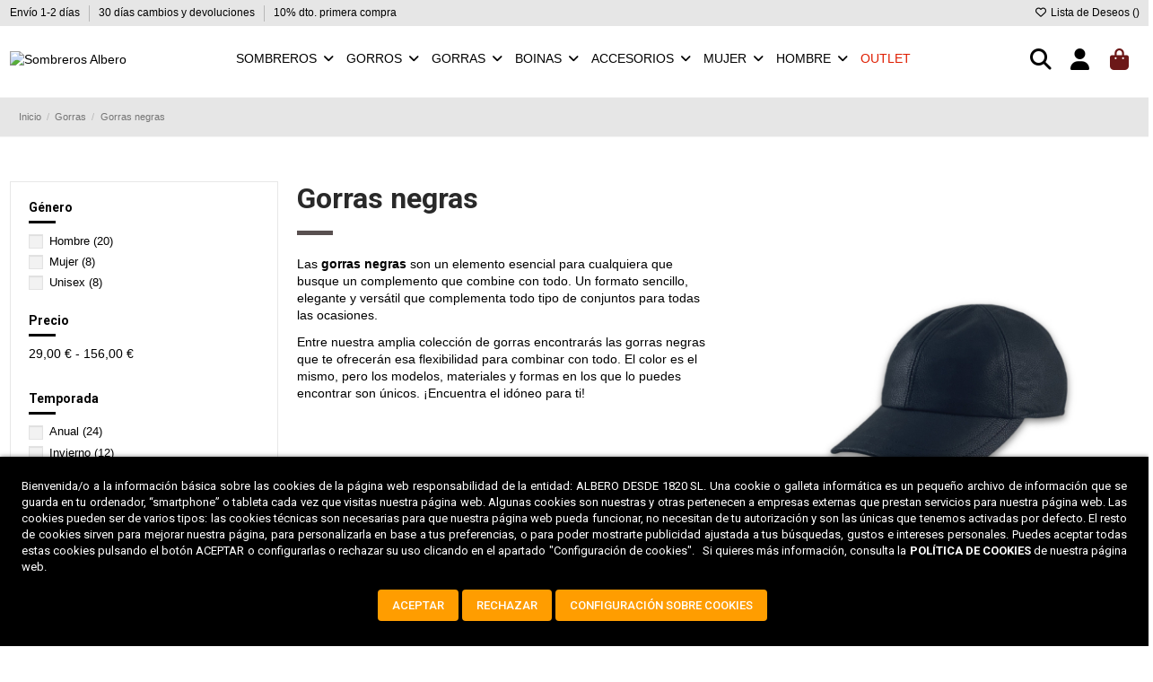

--- FILE ---
content_type: text/html; charset=utf-8
request_url: https://sombrerosalbero.es/323-gorras-negras
body_size: 76670
content:
<!doctype html>
<html lang="es">

<head>
    
        
  <meta charset="utf-8">


  <meta http-equiv="x-ua-compatible" content="ie=edge">



  


  
  



  <title>Gorras negras</title>
  
    
  
  
    
  
  <meta name="description" content="Si buscas gorras negras en Sombreros Albero encontrarás la colección más amplia. Diferentes modelos, marcas y materiales entre los que elegir.">
  <meta name="keywords" content="gorras negras, gorra negra">
    
      <link rel="canonical" href="https://sombrerosalbero.es/323-gorras-negras">    

  
      

  
     <script type="application/ld+json">
 {
   "@context": "https://schema.org",
   "@type": "Organization",
   "name" : "Sombreros Albero",
   "url" : "https://sombrerosalbero.es/"
       ,"logo": {
       "@type": "ImageObject",
       "url":"https://sombrerosalbero.es/img/sombreros-albero-logo-1532369556.jpg"
     }
    }
</script>

<script type="application/ld+json">
  {
    "@context": "https://schema.org",
    "@type": "WebPage",
    "isPartOf": {
      "@type": "WebSite",
      "url":  "https://sombrerosalbero.es/",
      "name": "Sombreros Albero"
    },
    "name": "Gorras negras",
    "url":  "https://sombrerosalbero.es/323-gorras-negras"
  }
</script>


  <script type="application/ld+json">
    {
      "@context": "https://schema.org",
      "@type": "BreadcrumbList",
      "itemListElement": [
                  {
            "@type": "ListItem",
            "position": 1,
            "name": "Inicio",
            "item": "https://sombrerosalbero.es/"
          },              {
            "@type": "ListItem",
            "position": 2,
            "name": "Gorras",
            "item": "https://sombrerosalbero.es/10-gorra"
          },              {
            "@type": "ListItem",
            "position": 3,
            "name": "Gorras negras",
            "item": "https://sombrerosalbero.es/323-gorras-negras"
          }          ]
    }
  </script>


  

  
    <script type="application/ld+json">
  {
    "@context": "https://schema.org",
    "@type": "ItemList",
    "itemListElement": [
            {
        "@type": "ListItem",
        "position": 1,
        "name": "Gorra PORTLAND 715 de Göttmann",
        "url": "https://sombrerosalbero.es/inicio/3934-15060-gorra-portland-715-de-goettmann.html#/28-talla-56/75-color-marron"
      },          {
        "@type": "ListItem",
        "position": 2,
        "name": "Gorra PORTLAND 6662 de Göttmann",
        "url": "https://sombrerosalbero.es/inicio/3826-14062-gorra-portland-6662-de-goettmann.html#/31-talla-59/68-color-azul"
      },          {
        "@type": "ListItem",
        "position": 3,
        "name": "PATTERN FLEXFIT CAP Kangol",
        "url": "https://sombrerosalbero.es/productos-hombre/3823-14017-pattern-flexfit-cap-kangol-.html#/65-talla-s_m/68-color-azul"
      },          {
        "@type": "ListItem",
        "position": 4,
        "name": "Gorra Goorin Bros DENIM BAD BOY",
        "url": "https://sombrerosalbero.es/gorras-trucker/3785-gorra-goorin-bros-denim-bad-boy.html"
      },          {
        "@type": "ListItem",
        "position": 5,
        "name": "Gorra Ivy Cap Linen",
        "url": "https://sombrerosalbero.es/sombreros-de-hombre/3711-13122-gorra-ivy-cap-linen.html#/39-talla-small/79-color-negro"
      },          {
        "@type": "ListItem",
        "position": 6,
        "name": "Portland 619 Jeans",
        "url": "https://sombrerosalbero.es/inicio/2883-8073-portland-619-jeans.html#/28-talla-56"
      },          {
        "@type": "ListItem",
        "position": 7,
        "name": "Gorra Texas Denim Stetson Negra",
        "url": "https://sombrerosalbero.es/inicio/2806-7626-gorra-texas-denim-stetson-negra.html#/41-talla-large"
      },          {
        "@type": "ListItem",
        "position": 8,
        "name": "Gorra Von Dutch EAG BLK Negra",
        "url": "https://sombrerosalbero.es/inicio/2752-gorra-von-dutch-eag-blk-negra-3614000838418.html"
      },          {
        "@type": "ListItem",
        "position": 9,
        "name": "Gorra Goorin Bros The Black Sheep Negra",
        "url": "https://sombrerosalbero.es/gorras-trucker/2617-gorra-goorin-bros-the-black-sheep-negra.html"
      },          {
        "@type": "ListItem",
        "position": 10,
        "name": "Gorra Goorin Bros Back Of Buzzard Gris / Negro",
        "url": "https://sombrerosalbero.es/gorras-trucker/2615-gorra-goorin-bros-back-of-buzzard-gris-negro.html"
      },          {
        "@type": "ListItem",
        "position": 11,
        "name": "Gorra Goorin Bros Finish Last Blanca / Negra",
        "url": "https://sombrerosalbero.es/gorras-trucker/2614-gorra-goorin-bros-finish-last-blanca-negra.html"
      },          {
        "@type": "ListItem",
        "position": 12,
        "name": "Gorra Goorin Bros The Giraffe Negra",
        "url": "https://sombrerosalbero.es/gorras-trucker/2611-gorra-goorin-bros-the-giraffe-negra.html"
      },          {
        "@type": "ListItem",
        "position": 13,
        "name": "Gorra Goorin Bros The Stallion Negra",
        "url": "https://sombrerosalbero.es/gorras-trucker/2606-gorra-goorin-bros-the-stallion-negra.html"
      },          {
        "@type": "ListItem",
        "position": 14,
        "name": "Gorra Goorin Bros The White Tiger Negra",
        "url": "https://sombrerosalbero.es/gorras-trucker/2603-gorra-goorin-bros-the-white-tiger-negra.html"
      },          {
        "@type": "ListItem",
        "position": 15,
        "name": "Gorra Goorin Bros The Queen Bee Negra",
        "url": "https://sombrerosalbero.es/gorras-trucker/2601-gorra-goorin-bros-the-queen-bee-negra.html"
      },          {
        "@type": "ListItem",
        "position": 16,
        "name": "Gorra Goorin Bros The Buffalo Negra",
        "url": "https://sombrerosalbero.es/gorras-trucker/2599-gorra-goorin-bros-the-buffalo-negra.html"
      },          {
        "@type": "ListItem",
        "position": 17,
        "name": "Gorra Goorin Bros The King Lion Blanca / Negra",
        "url": "https://sombrerosalbero.es/gorras-trucker/2597-gorra-goorin-bros-the-king-lion-blanca-negra.html"
      },          {
        "@type": "ListItem",
        "position": 18,
        "name": "Gorra Goorin Bros Ride High Negra",
        "url": "https://sombrerosalbero.es/gorras-trucker/2596-gorra-goorin-bros-ride-high-negra.html"
      },          {
        "@type": "ListItem",
        "position": 19,
        "name": "Gorra Von Dutch Eyepat3 Negra",
        "url": "https://sombrerosalbero.es/inicio/2462-gorra-von-dutch-eyepat3-negra-3614000838418.html"
      },          {
        "@type": "ListItem",
        "position": 20,
        "name": "Gorra Von Dutch Eyepat1 Blanca y Negra",
        "url": "https://sombrerosalbero.es/inicio/2461-gorra-von-dutch-eyepat1-blanca-y-negra-3614000838418.html"
      },          {
        "@type": "ListItem",
        "position": 21,
        "name": "Gorra Von Dutch BIK BLA Negra",
        "url": "https://sombrerosalbero.es/inicio/2451-gorra-von-dutch-bik-bla-negra-3614000838418.html"
      },          {
        "@type": "ListItem",
        "position": 22,
        "name": "Gorra Von Dutch Atru Nav Negra",
        "url": "https://sombrerosalbero.es/inicio/2449-gorra-von-dutch-atru-nav-negra-3614000838418.html"
      },          {
        "@type": "ListItem",
        "position": 23,
        "name": "Gorra Von Dutch AHIG AOP Negra",
        "url": "https://sombrerosalbero.es/inicio/2448-gorra-von-dutch-ahig-aop-negra-3614000838418.html"
      },          {
        "@type": "ListItem",
        "position": 24,
        "name": "Gorra Von Dutch BLK Negra",
        "url": "https://sombrerosalbero.es/inicio/2440-gorra-von-dutch-blk-negra-3614000838418.html"
      }        ]
  }
</script>


  
    
                
                            
        <link rel="next" href="https://sombrerosalbero.es/323-gorras-negras?page=2">  



    <meta property="og:title" content="Gorras negras"/>
    <meta property="og:url" content="https://sombrerosalbero.es/323-gorras-negras"/>
    <meta property="og:site_name" content="Sombreros Albero"/>
    <meta property="og:description" content="Si buscas gorras negras en Sombreros Albero encontrarás la colección más amplia. Diferentes modelos, marcas y materiales entre los que elegir.">
    <meta property="og:type" content="website">


            
          <meta property="og:image" content="https://sombrerosalbero.es/img/sombreros-albero-logo-1532369556.jpg" />
    
    





      <meta name="viewport" content="initial-scale=1,user-scalable=no,maximum-scale=1,width=device-width">
  




  <link rel="icon" type="image/vnd.microsoft.icon" href="https://sombrerosalbero.es/img/favicon.ico?1633948684">
  <link rel="shortcut icon" type="image/x-icon" href="https://sombrerosalbero.es/img/favicon.ico?1633948684">
    




    <link rel="stylesheet" href="https://sombrerosalbero.es/themes/warehouse/assets/css/theme.css" type="text/css" media="all">
  <link rel="stylesheet" href="https://sombrerosalbero.es/modules/iqitproductvariants/views/dist/front.css" type="text/css" media="all">
  <link rel="stylesheet" href="https://sombrerosalbero.es/modules/paypal/views/css/paypal_fo.css" type="text/css" media="all">
  <link rel="stylesheet" href="https://sombrerosalbero.es/themes/warehouse/modules/ps_facetedsearch/views/dist/front.css" type="text/css" media="all">
  <link rel="stylesheet" href="https://sombrerosalbero.es/modules/idxcookies/views/css/idxcookies-1.0.css" type="text/css" media="all">
  <link rel="stylesheet" href="https://sombrerosalbero.es/themes/warehouse/modules/productcomments/views/css/productcomments.css" type="text/css" media="all">
  <link rel="stylesheet" href="https://sombrerosalbero.es/modules/revsliderprestashop/public/assets/css/rs6.css" type="text/css" media="all">
  <link rel="stylesheet" href="https://sombrerosalbero.es/modules/iqitcountdown/views/css/front.css" type="text/css" media="all">
  <link rel="stylesheet" href="https://sombrerosalbero.es/js/jquery/ui/themes/base/minified/jquery-ui.min.css" type="text/css" media="all">
  <link rel="stylesheet" href="https://sombrerosalbero.es/js/jquery/ui/themes/base/minified/jquery.ui.theme.min.css" type="text/css" media="all">
  <link rel="stylesheet" href="https://sombrerosalbero.es/js/jquery/plugins/fancybox/jquery.fancybox.css" type="text/css" media="all">
  <link rel="stylesheet" href="https://sombrerosalbero.es/themes/warehouse/modules/ph_simpleblog/views/css/ph_simpleblog-17.css" type="text/css" media="all">
  <link rel="stylesheet" href="https://sombrerosalbero.es/modules/ph_simpleblog/css/custom.css" type="text/css" media="all">
  <link rel="stylesheet" href="https://sombrerosalbero.es/modules/iqitsociallogin/views/css/front.css" type="text/css" media="all">
  <link rel="stylesheet" href="https://sombrerosalbero.es/modules/iqitwishlist/views/css/front.css" type="text/css" media="all">
  <link rel="stylesheet" href="https://sombrerosalbero.es/modules/iqitthemeeditor/views/css/custom_s_1.css" type="text/css" media="all">
  <link rel="stylesheet" href="https://sombrerosalbero.es/modules/iqitsizecharts/views/css/front.css" type="text/css" media="all">
  <link rel="stylesheet" href="https://sombrerosalbero.es/modules/iqitmegamenu/views/css/front.css" type="text/css" media="all">
  <link rel="stylesheet" href="https://sombrerosalbero.es/modules/iqitelementor/views/css/frontend.min.css" type="text/css" media="all">
  <link rel="stylesheet" href="https://sombrerosalbero.es/modules/iqitextendedproduct/views/css/front.css" type="text/css" media="all">
  <link rel="stylesheet" href="https://sombrerosalbero.es/modules/iqitcompare/views/css/front.css" type="text/css" media="all">
  <link rel="stylesheet" href="https://sombrerosalbero.es/modules/iqitmegamenu/views/css/iqitmegamenu_s_1.css" type="text/css" media="all">
  <link rel="stylesheet" href="https://sombrerosalbero.es/themes/sombrerosalberotheme/assets/css/font-awesome/css/font-awesome.css" type="text/css" media="all">
  <link rel="stylesheet" href="https://sombrerosalbero.es/themes/sombrerosalberotheme/assets/css/fontawesome-free-6.2.1-web/css/all.min.css" type="text/css" media="all">
  <link rel="stylesheet" href="https://sombrerosalbero.es/themes/warehouse/assets/css/custom.css" type="text/css" media="all">
  <link rel="stylesheet" href="https://sombrerosalbero.es/themes/sombrerosalberotheme/assets/css/sombrerosalbero_rev141.css" type="text/css" media="all">
  <link rel="stylesheet" href="https://sombrerosalbero.es/themes/sombrerosalberotheme/assets/css/vtm_hack_menu_mobile_v4.css" type="text/css" media="all">
  <link rel="stylesheet" href="https://sombrerosalbero.es/themes/sombrerosalberotheme/assets/css/vtm_banner_previo_header_marquee_rebajas_rev6.css" type="text/css" media="all">
  <link rel="stylesheet" href="https://sombrerosalbero.es/themes/sombrerosalberotheme/assets/css/vtm_hack_pagina_producto_v1.css" type="text/css" media="all">




<link rel="preload" as="font"
      href="https://sombrerosalbero.es/themes/warehouse/assets/css/font-awesome/webfonts/fa-brands-400.woff2"
      type="font/woff2" crossorigin="anonymous">

<link rel="preload" as="font"
      href="https://sombrerosalbero.es/themes/warehouse/assets/css/font-awesome/webfonts/fa-regular-400.woff2"
      type="font/woff2" crossorigin="anonymous">

<link rel="preload" as="font"
      href="https://sombrerosalbero.es/themes/warehouse/assets/css/font-awesome/webfonts/fa-solid-900.woff2"
      type="font/woff2" crossorigin="anonymous">

<link rel="preload" as="font"
      href="https://sombrerosalbero.es/themes/warehouse/assets/css/font-awesome/webfonts/fa-brands-400.woff2"
      type="font/woff2" crossorigin="anonymous">


<link  rel="preload stylesheet"  as="style" href="https://sombrerosalbero.es/themes/warehouse/assets/css/font-awesome/css/font-awesome-preload.css?v=6.7.2"
       type="text/css" crossorigin="anonymous">





  

  <script>
        var IdxrcookiesConfigFront = {"urlAjax":"https:\/\/sombrerosalbero.es\/module\/idxcookies\/ajax?ajax=1&token=b41d0260994e27d75cecc967a9ee79dc","forceDialog":true,"userOptions":{"date":"2026-01-20 23:01:37","divColor":"#000000","textColor":"#ffffff","divPosition":"bottom","cookiesUrl":"https%3A%2F%2Fsombrerosalbero.es%2Fcontent%2F7-politica-cookies","cookiesUrlTitle":"Ver pol\u00edtica de cookies","cookiesText":"<p>Bienvenida\/o a la informaci\u00f3n b\u00e1sica sobre las cookies de la p\u00e1gina web responsabilidad de la entidad: ALBERO DESDE 1820 SL. Una\u00a0cookie\u00a0o galleta inform\u00e1tica es un peque\u00f1o archivo de informaci\u00f3n que se guarda en tu ordenador, \u201csmartphone\u201d o tableta cada vez que visitas nuestra p\u00e1gina web. Algunas cookies son nuestras y otras pertenecen a empresas externas que prestan servicios para nuestra p\u00e1gina web. Las cookies pueden ser de varios tipos: las cookies t\u00e9cnicas son necesarias para que nuestra p\u00e1gina web pueda funcionar, no necesitan de tu autorizaci\u00f3n y son las \u00fanicas que tenemos activadas por defecto. El resto de cookies sirven para mejorar nuestra p\u00e1gina, para personalizarla en base a tus preferencias, o para poder mostrarte publicidad ajustada a tus b\u00fasquedas, gustos e intereses personales. Puedes aceptar todas estas cookies pulsando el bot\u00f3n ACEPTAR o configurarlas o rechazar su uso clicando en el apartado \"Configuraci\u00f3n de cookies\".\u00a0\u00a0 Si quieres m\u00e1s informaci\u00f3n, consulta la\u00a0<a href=\"https:\/\/sombrerosalbero.es\/content\/7-politica-cookies\" style=\"color: #fff; font-weight: bold;\">POL\u00cdTICA DE COOKIES<\/a>\u00a0de nuestra p\u00e1gina web.<\/p>","cookiesInfoText":"<p>Bienvenida\/o a la informaci\u00f3n b\u00e1sica sobre las cookies de la p\u00e1gina web responsabilidad de la entidad: ALBERO DESDE 1820 SL.<\/p>\r\n<p>Una\u00a0cookie\u00a0o galleta inform\u00e1tica es un peque\u00f1o archivo de informaci\u00f3n que se guarda en tu ordenador, \u201csmartphone\u201d o tableta cada vez que visitas nuestra p\u00e1gina web. Algunas cookies son nuestras y otras pertenecen a empresas externas que prestan servicios para nuestra p\u00e1gina web.<\/p>\r\n<p>Las cookies pueden ser de varios tipos: las cookies t\u00e9cnicas son necesarias para que nuestra p\u00e1gina web pueda funcionar, no necesitan de tu autorizaci\u00f3n y son las \u00fanicas que tenemos activadas por defecto.<\/p>\r\n<p>El resto de cookies sirven para mejorar nuestra p\u00e1gina, para personalizarla en base a tus preferencias, o para poder mostrarte publicidad ajustada a tus b\u00fasquedas, gustos e intereses personales. Puedes aceptar todas estas cookies pulsando el bot\u00f3n ACEPTAR o configurarlas o rechazar su uso clicando en el apartado \"Configuraci\u00f3n de cookies\".\u00a0<\/p>\r\n<p>Si quieres m\u00e1s informaci\u00f3n, consulta la\u00a0<a href=\"https:\/\/sombrerosalbero.es\/content\/7-politica-cookies\" style=\"color: #000; font-weight: bold;\">POL\u00cdTICA DE COOKIES<\/a>\u00a0de nuestra p\u00e1gina web.<\/p>","cookieName":"idxcookiesWarningCheck","cookiePath":"\/","cookieDomain":"sombrerosalbero.es","okText":"Aceptar","koText":"Rechazar","acceptSelectedText":"Aceptar seleccionados","reject_button":true,"accept_selected_button":false,"fixed_button":"1","button_position":"left","reload":false,"blockUserNav":false},"audit":false,"audit_next_page":"","cookies_list":[{"id_cookie":"3","id_template":"0","domain":"http:\/\/sombrerosalbero.es","name":"__lglaw","id_cookie_type":"1","id_shop":"1","module":"---","date_add":"2022-01-26 14:14:36","date_upd":"2022-01-27 13:41:51","imperative":true},{"id_cookie":"5","id_template":"0","domain":"http:\/\/sombrerosalbero.es","name":"PHPSESSID","id_cookie_type":"1","id_shop":"1","module":"","date_add":"2022-01-26 14:14:36","date_upd":"2022-01-26 14:17:32","imperative":true},{"id_cookie":"8","id_template":"0","domain":"http:\/\/sombrerosalbero.es","name":"PrestaShop-6fbce9ac50379c56326cfef2aff2d0db","id_cookie_type":"1","id_shop":"1","module":"","date_add":"2022-01-26 14:14:36","date_upd":"2022-01-26 14:16:09","imperative":true},{"id_cookie":"9","id_template":"0","domain":"http:\/\/sombrerosalbero.es","name":"PrestaShop-e41b5bb57edbc058a5b4093e5d5b3741","id_cookie_type":"1","id_shop":"1","module":"","date_add":"2022-01-26 14:14:36","date_upd":"2022-01-26 14:16:11","imperative":true},{"id_cookie":"11","id_template":"0","domain":"http:\/\/sombrerosalbero.es","name":"idxcookiesWarningCheck","id_cookie_type":"1","id_shop":"1","module":"","date_add":"2022-01-27 12:10:21","date_upd":"2022-01-27 12:20:48","imperative":true},{"id_cookie":"6","id_template":"0","domain":"addthis","name":"__atuvc","id_cookie_type":"2","id_shop":"1","module":"---","date_add":"2022-01-26 14:14:36","date_upd":"2022-01-27 13:55:55","imperative":false},{"id_cookie":"7","id_template":"0","domain":"addthis","name":"__atuvs","id_cookie_type":"2","id_shop":"1","module":"---","date_add":"2022-01-26 14:14:36","date_upd":"2022-01-27 13:55:57","imperative":false},{"id_cookie":"12","id_template":"0","domain":"addthis","name":"__atssc","id_cookie_type":"2","id_shop":"1","module":"trustpilot","date_add":"2022-01-27 12:11:21","date_upd":"2022-01-27 13:35:43","imperative":false},{"id_cookie":"24","id_template":"0","domain":"doubleclick.net","name":"DSID","id_cookie_type":"3","id_shop":"1","module":"---","date_add":"2022-01-27 12:31:14","date_upd":"2022-01-27 13:28:35","imperative":false},{"id_cookie":"25","id_template":"0","domain":"doubleclick.net","name":"IDE","id_cookie_type":"3","id_shop":"1","module":"---","date_add":"2022-01-27 12:31:34","date_upd":"2022-01-27 12:35:45","imperative":false},{"id_cookie":"2","id_template":"0","domain":"facebook.com","name":"_fbp","id_cookie_type":"3","id_shop":"1","module":"facebookconversiontrackingplus","date_add":"2022-01-26 14:14:36","date_upd":"2022-01-27 13:48:55","imperative":false},{"id_cookie":"13","id_template":"0","domain":"facebook.com","name":"_fbc","id_cookie_type":"3","id_shop":"1","module":"facebookconversiontrackingplus","date_add":"2022-01-27 12:11:21","date_upd":"2022-01-27 13:47:05","imperative":false},{"id_cookie":"14","id_template":"0","domain":"facebook.com","name":"xs","id_cookie_type":"3","id_shop":"1","module":"---","date_add":"2022-01-27 12:27:04","date_upd":"2022-01-27 13:44:04","imperative":false},{"id_cookie":"15","id_template":"0","domain":"facebook.com","name":"spin","id_cookie_type":"3","id_shop":"1","module":"---","date_add":"2022-01-27 12:27:30","date_upd":"2022-01-27 13:44:07","imperative":false},{"id_cookie":"16","id_template":"0","domain":"facebook.com","name":"oo","id_cookie_type":"3","id_shop":"1","module":"---","date_add":"2022-01-27 12:27:54","date_upd":"2022-01-27 13:44:10","imperative":false},{"id_cookie":"17","id_template":"0","domain":"facebook.com","name":"sb","id_cookie_type":"3","id_shop":"1","module":"---","date_add":"2022-01-27 12:28:11","date_upd":"2022-01-27 13:44:17","imperative":false},{"id_cookie":"18","id_template":"0","domain":"facebook.com","name":"c_user","id_cookie_type":"3","id_shop":"1","module":"---","date_add":"2022-01-27 12:28:32","date_upd":"2022-01-27 13:44:20","imperative":false},{"id_cookie":"19","id_template":"0","domain":"facebook.com","name":"presence","id_cookie_type":"3","id_shop":"1","module":"---","date_add":"2022-01-27 12:28:53","date_upd":"2022-01-27 13:44:23","imperative":false},{"id_cookie":"20","id_template":"0","domain":"facebook.com","name":"datr","id_cookie_type":"3","id_shop":"1","module":"---","date_add":"2022-01-27 12:29:16","date_upd":"2022-01-27 13:44:27","imperative":false},{"id_cookie":"4","id_template":"0","domain":"sombrerosalbero.es","name":"_gid","id_cookie_type":"1","id_shop":"1","module":"ps_googleanalytics","date_add":"2022-01-26 14:14:36","date_upd":"2022-12-26 19:04:06","imperative":true},{"id_cookie":"10","id_template":"0","domain":"sombrerosalbero.es","name":"_gat","id_cookie_type":"1","id_shop":"1","module":"ps_googleanalytics","date_add":"2022-01-26 14:14:36","date_upd":"2022-12-26 19:04:23","imperative":true},{"id_cookie":"34","id_template":"3","domain":"sombrerosalbero.es","name":"ga4sombrerosalbero","id_cookie_type":"1","id_shop":"1","module":"---","date_add":"2022-08-04 10:13:41","date_upd":"2022-12-26 19:13:19","imperative":true},{"id_cookie":"21","id_template":"0","domain":"trustpilot.com","name":"OptanonConsent","id_cookie_type":"2","id_shop":"1","module":"trustpilot","date_add":"2022-01-27 12:29:53","date_upd":"2022-01-27 13:28:08","imperative":false},{"id_cookie":"22","id_template":"0","domain":"trustpilot.com","name":"TP.uuid","id_cookie_type":"2","id_shop":"1","module":"trustpilot","date_add":"2022-01-27 12:30:25","date_upd":"2022-01-27 13:28:13","imperative":false},{"id_cookie":"23","id_template":"0","domain":"trustpilot.com","name":"_csrf","id_cookie_type":"2","id_shop":"1","module":"trustpilot","date_add":"2022-01-27 12:30:41","date_upd":"2022-01-27 13:28:19","imperative":false},{"id_cookie":"26","id_template":"0","domain":"youtube.com","name":"CONSENT ","id_cookie_type":"2","id_shop":"1","module":"---","date_add":"2022-01-27 12:31:56","date_upd":"2022-01-27 12:35:50","imperative":false},{"id_cookie":"27","id_template":"0","domain":"youtube.com","name":"YSC","id_cookie_type":"2","id_shop":"1","module":"---","date_add":"2022-01-27 12:32:08","date_upd":"2022-01-27 12:35:52","imperative":false},{"id_cookie":"28","id_template":"0","domain":"youtube.com","name":"__Secure-3PAPISID","id_cookie_type":"2","id_shop":"1","module":"---","date_add":"2022-01-27 12:32:21","date_upd":"2022-01-27 12:35:56","imperative":false},{"id_cookie":"29","id_template":"0","domain":"youtube.com","name":"PREF","id_cookie_type":"2","id_shop":"1","module":"---","date_add":"2022-01-27 12:32:44","date_upd":"2022-01-27 12:35:59","imperative":false},{"id_cookie":"30","id_template":"0","domain":"youtube.com","name":"__Secure-3PSIDCC","id_cookie_type":"2","id_shop":"1","module":"---","date_add":"2022-01-27 12:32:57","date_upd":"2022-01-27 12:36:01","imperative":false},{"id_cookie":"31","id_template":"0","domain":"youtube.com","name":"__Secure-3PSID","id_cookie_type":"2","id_shop":"1","module":"---","date_add":"2022-01-27 12:33:12","date_upd":"2022-01-27 12:36:02","imperative":false}],"php_self":"category","id_product":null};
        var ajaxUrl = "\/modules\/idxcookies\/ajax.php";
        var elementorFrontendConfig = {"isEditMode":"","stretchedSectionContainer":"","instagramToken":"","is_rtl":false,"ajax_csfr_token_url":"https:\/\/sombrerosalbero.es\/module\/iqitelementor\/Actions?process=handleCsfrToken&ajax=1"};
        var iqitTheme = {"rm_sticky":"down","rm_breakpoint":0,"op_preloader":"0","cart_style":"side","cart_confirmation":"modal","h_layout":"4","f_fixed":"","f_layout":"2","h_absolute":"0","h_sticky":"menu","hw_width":"fullwidth","mm_content":"accordion","hm_submenu_width":"fullwidth-background","h_search_type":"full","pl_lazyload":true,"pl_infinity":false,"pl_rollover":true,"pl_crsl_autoplay":false,"pl_slider_ld":3,"pl_slider_d":3,"pl_slider_t":2,"pl_slider_p":2,"pp_thumbs":"bottom","pp_zoom":"inner","pp_image_layout":"carousel","pp_tabs":"tabha","pl_grid_qty":true};
        var iqitcompare = {"nbProducts":0};
        var iqitcountdown_days = "d.";
        var iqitextendedproduct = {"speed":"120","hook":"modal"};
        var iqitfdc_from = 69;
        var iqitmegamenu = {"sticky":"false","containerSelector":"#wrapper > .container"};
        var iqitwishlist = {"nbProducts":0};
        var prestashop = {"currency":{"id":1,"name":"Euro","iso_code":"EUR","iso_code_num":"978","sign":"\u20ac"},"customer":{"lastname":null,"firstname":null,"email":null,"birthday":null,"newsletter":null,"newsletter_date_add":null,"optin":null,"website":null,"company":null,"siret":null,"ape":null,"is_logged":false,"gender":{"type":null,"name":null},"addresses":[]},"country":{"id_zone":"1","id_currency":"0","call_prefix":"34","iso_code":"ES","active":"1","contains_states":"1","need_identification_number":"0","need_zip_code":"1","zip_code_format":"NNNNN","display_tax_label":"1","name":"Espa\u00f1a","id":6},"language":{"name":"Espa\u00f1ol (Spanish)","iso_code":"es","locale":"es-ES","language_code":"es","active":"1","is_rtl":"0","date_format_lite":"d\/m\/Y","date_format_full":"d\/m\/Y H:i:s","id":1},"page":{"title":"","canonical":"https:\/\/sombrerosalbero.es\/323-gorras-negras","meta":{"title":"Gorras negras","description":"Si buscas gorras negras en Sombreros Albero encontrar\u00e1s la colecci\u00f3n m\u00e1s amplia. Diferentes modelos, marcas y materiales entre los que elegir.","keywords":"gorras negras, gorra negra","robots":"index"},"page_name":"category","body_classes":{"lang-es":true,"lang-rtl":false,"country-ES":true,"currency-EUR":true,"layout-left-column":true,"page-category":true,"tax-display-enabled":true,"page-customer-account":false,"category-id-323":true,"category-Gorras negras":true,"category-id-parent-10":true,"category-depth-level-3":true},"admin_notifications":[],"password-policy":{"feedbacks":{"0":"Muy d\u00e9bil","1":"D\u00e9bil","2":"Promedio","3":"Fuerte","4":"Muy fuerte","Straight rows of keys are easy to guess":"Una serie seguida de teclas de la misma fila es f\u00e1cil de adivinar","Short keyboard patterns are easy to guess":"Los patrones de teclado cortos son f\u00e1ciles de adivinar","Use a longer keyboard pattern with more turns":"Usa un patr\u00f3n de teclado m\u00e1s largo y con m\u00e1s giros","Repeats like \"aaa\" are easy to guess":"Las repeticiones como \u00abaaa\u00bb son f\u00e1ciles de adivinar","Repeats like \"abcabcabc\" are only slightly harder to guess than \"abc\"":"Las repeticiones como \"abcabcabc\" son solo un poco m\u00e1s dif\u00edciles de adivinar que \"abc\"","Sequences like abc or 6543 are easy to guess":"Las secuencias como \"abc\" o \"6543\" son f\u00e1ciles de adivinar","Recent years are easy to guess":"Los a\u00f1os recientes son f\u00e1ciles de adivinar","Dates are often easy to guess":"Las fechas suelen ser f\u00e1ciles de adivinar","This is a top-10 common password":"Esta es una de las 10 contrase\u00f1as m\u00e1s comunes","This is a top-100 common password":"Esta es una de las 100 contrase\u00f1as m\u00e1s comunes","This is a very common password":"Esta contrase\u00f1a es muy com\u00fan","This is similar to a commonly used password":"Esta contrase\u00f1a es similar a otras contrase\u00f1as muy usadas","A word by itself is easy to guess":"Una palabra que por s\u00ed misma es f\u00e1cil de adivinar","Names and surnames by themselves are easy to guess":"Los nombres y apellidos completos son f\u00e1ciles de adivinar","Common names and surnames are easy to guess":"Los nombres comunes y los apellidos son f\u00e1ciles de adivinar","Use a few words, avoid common phrases":"Usa varias palabras, evita frases comunes","No need for symbols, digits, or uppercase letters":"No se necesitan s\u00edmbolos, d\u00edgitos o letras may\u00fasculas","Avoid repeated words and characters":"Evita repetir palabras y caracteres","Avoid sequences":"Evita secuencias","Avoid recent years":"Evita a\u00f1os recientes","Avoid years that are associated with you":"Evita a\u00f1os que puedan asociarse contigo","Avoid dates and years that are associated with you":"Evita a\u00f1os y fechas que puedan asociarse contigo","Capitalization doesn't help very much":"Las may\u00fasculas no ayudan mucho","All-uppercase is almost as easy to guess as all-lowercase":"Todo en may\u00fasculas es casi tan f\u00e1cil de adivinar como en min\u00fasculas","Reversed words aren't much harder to guess":"Las palabras invertidas no son mucho m\u00e1s dif\u00edciles de adivinar","Predictable substitutions like '@' instead of 'a' don't help very much":"Las sustituciones predecibles como usar \"@\" en lugar de \"a\" no ayudan mucho","Add another word or two. Uncommon words are better.":"A\u00f1ade una o dos palabras m\u00e1s. Es mejor usar palabras poco habituales."}}},"shop":{"name":"Sombreros Albero","logo":"https:\/\/sombrerosalbero.es\/img\/sombreros-albero-logo-1532369556.jpg","stores_icon":"https:\/\/sombrerosalbero.es\/img\/logo_stores.png","favicon":"https:\/\/sombrerosalbero.es\/img\/favicon.ico"},"core_js_public_path":"\/themes\/","urls":{"base_url":"https:\/\/sombrerosalbero.es\/","current_url":"https:\/\/sombrerosalbero.es\/323-gorras-negras","shop_domain_url":"https:\/\/sombrerosalbero.es","img_ps_url":"https:\/\/sombrerosalbero.es\/img\/","img_cat_url":"https:\/\/sombrerosalbero.es\/img\/c\/","img_lang_url":"https:\/\/sombrerosalbero.es\/img\/l\/","img_prod_url":"https:\/\/sombrerosalbero.es\/img\/p\/","img_manu_url":"https:\/\/sombrerosalbero.es\/img\/m\/","img_sup_url":"https:\/\/sombrerosalbero.es\/img\/su\/","img_ship_url":"https:\/\/sombrerosalbero.es\/img\/s\/","img_store_url":"https:\/\/sombrerosalbero.es\/img\/st\/","img_col_url":"https:\/\/sombrerosalbero.es\/img\/co\/","img_url":"https:\/\/sombrerosalbero.es\/themes\/warehouse\/assets\/img\/","css_url":"https:\/\/sombrerosalbero.es\/themes\/warehouse\/assets\/css\/","js_url":"https:\/\/sombrerosalbero.es\/themes\/warehouse\/assets\/js\/","pic_url":"https:\/\/sombrerosalbero.es\/upload\/","theme_assets":"https:\/\/sombrerosalbero.es\/themes\/warehouse\/assets\/","theme_dir":"https:\/\/sombrerosalbero.es\/themes\/sombrerosalberotheme\/","child_theme_assets":"https:\/\/sombrerosalbero.es\/themes\/sombrerosalberotheme\/assets\/","child_img_url":"https:\/\/sombrerosalbero.es\/themes\/sombrerosalberotheme\/assets\/img\/","child_css_url":"https:\/\/sombrerosalbero.es\/themes\/sombrerosalberotheme\/assets\/css\/","child_js_url":"https:\/\/sombrerosalbero.es\/themes\/sombrerosalberotheme\/assets\/js\/","pages":{"address":"https:\/\/sombrerosalbero.es\/direccion","addresses":"https:\/\/sombrerosalbero.es\/direcciones","authentication":"https:\/\/sombrerosalbero.es\/iniciar-sesion","manufacturer":"https:\/\/sombrerosalbero.es\/fabricantes","cart":"https:\/\/sombrerosalbero.es\/carrito","category":"https:\/\/sombrerosalbero.es\/index.php?controller=category","cms":"https:\/\/sombrerosalbero.es\/index.php?controller=cms","contact":"https:\/\/sombrerosalbero.es\/contactanos","discount":"https:\/\/sombrerosalbero.es\/descuento","guest_tracking":"https:\/\/sombrerosalbero.es\/seguimiento-pedido-invitado","history":"https:\/\/sombrerosalbero.es\/historial-compra","identity":"https:\/\/sombrerosalbero.es\/datos-personales","index":"https:\/\/sombrerosalbero.es\/","my_account":"https:\/\/sombrerosalbero.es\/mi-cuenta","order_confirmation":"https:\/\/sombrerosalbero.es\/confirmacion-pedido","order_detail":"https:\/\/sombrerosalbero.es\/index.php?controller=order-detail","order_follow":"https:\/\/sombrerosalbero.es\/seguimiento-pedido","order":"https:\/\/sombrerosalbero.es\/pedido","order_return":"https:\/\/sombrerosalbero.es\/index.php?controller=order-return","order_slip":"https:\/\/sombrerosalbero.es\/facturas-abono","pagenotfound":"https:\/\/sombrerosalbero.es\/pagina-no-encontrada","password":"https:\/\/sombrerosalbero.es\/recuperar-password","pdf_invoice":"https:\/\/sombrerosalbero.es\/index.php?controller=pdf-invoice","pdf_order_return":"https:\/\/sombrerosalbero.es\/index.php?controller=pdf-order-return","pdf_order_slip":"https:\/\/sombrerosalbero.es\/index.php?controller=pdf-order-slip","prices_drop":"https:\/\/sombrerosalbero.es\/productos-rebajados","product":"https:\/\/sombrerosalbero.es\/index.php?controller=product","registration":"https:\/\/sombrerosalbero.es\/index.php?controller=registration","search":"https:\/\/sombrerosalbero.es\/busqueda","sitemap":"https:\/\/sombrerosalbero.es\/mapa-web","stores":"https:\/\/sombrerosalbero.es\/tiendas","supplier":"https:\/\/sombrerosalbero.es\/proveedor","new_products":"https:\/\/sombrerosalbero.es\/novedades","brands":"https:\/\/sombrerosalbero.es\/fabricantes","register":"https:\/\/sombrerosalbero.es\/index.php?controller=registration","order_login":"https:\/\/sombrerosalbero.es\/pedido?login=1"},"alternative_langs":[],"actions":{"logout":"https:\/\/sombrerosalbero.es\/?mylogout="},"no_picture_image":{"bySize":{"small_default":{"url":"https:\/\/sombrerosalbero.es\/img\/p\/es-default-small_default.jpg","width":98,"height":127},"cart_default":{"url":"https:\/\/sombrerosalbero.es\/img\/p\/es-default-cart_default.jpg","width":125,"height":162},"home_default":{"url":"https:\/\/sombrerosalbero.es\/img\/p\/es-default-home_default.jpg","width":236,"height":305},"large_default":{"url":"https:\/\/sombrerosalbero.es\/img\/p\/es-default-large_default.jpg","width":381,"height":492},"medium_default":{"url":"https:\/\/sombrerosalbero.es\/img\/p\/es-default-medium_default.jpg","width":452,"height":584},"thickbox_default":{"url":"https:\/\/sombrerosalbero.es\/img\/p\/es-default-thickbox_default.jpg","width":1100,"height":1422}},"small":{"url":"https:\/\/sombrerosalbero.es\/img\/p\/es-default-small_default.jpg","width":98,"height":127},"medium":{"url":"https:\/\/sombrerosalbero.es\/img\/p\/es-default-large_default.jpg","width":381,"height":492},"large":{"url":"https:\/\/sombrerosalbero.es\/img\/p\/es-default-thickbox_default.jpg","width":1100,"height":1422},"legend":""}},"configuration":{"display_taxes_label":true,"display_prices_tax_incl":true,"is_catalog":false,"show_prices":true,"opt_in":{"partner":false},"quantity_discount":{"type":"discount","label":"Descuento unitario"},"voucher_enabled":1,"return_enabled":1},"field_required":[],"breadcrumb":{"links":[{"title":"Inicio","url":"https:\/\/sombrerosalbero.es\/"},{"title":"Gorras","url":"https:\/\/sombrerosalbero.es\/10-gorra"},{"title":"Gorras negras","url":"https:\/\/sombrerosalbero.es\/323-gorras-negras"}],"count":3},"link":{"protocol_link":"https:\/\/","protocol_content":"https:\/\/"},"time":1768946497,"static_token":"a1d07021c092020fae812712ef7c1295","token":"b41d0260994e27d75cecc967a9ee79dc","debug":false};
        var psemailsubscription_subscription = "https:\/\/sombrerosalbero.es\/module\/ps_emailsubscription\/subscription";
      </script>



  



    
    
     <!--<script async src="https://www.googletagmanager.com/gtag/js?id=UA-121205422-1"></script>
<script>window.dataLayer = window.dataLayer || [];function gtag(){dataLayer.push(arguments);}gtag('js', new Date());gtag('config', 'UA-121205422-1');</script>-->

<!-- Google Tag Manager -->
<script>(function(w,d,s,l,i){w[l]=w[l]||[];w[l].push({'gtm.start':
new Date().getTime(),event:'gtm.js'});var f=d.getElementsByTagName(s)[0],
j=d.createElement(s),dl=l!='dataLayer'?'&l='+l:'';j.async=true;j.src=
'https://www.googletagmanager.com/gtm.js?id='+i+dl;f.parentNode.insertBefore(j,f);
})(window,document,'script','dataLayer','GTM-NP2XHXW');</script>
<!-- End Google Tag Manager -->

<!-- Fathom - beautiful, simple website analytics --> <script src="https://cdn.usefathom.com/script.js" data-spa="auto" data-site="REIEMKAB" defer></script> <!-- / Fathom --> </head>

<body id="category" class="lang-es country-es currency-eur layout-left-column page-category tax-display-enabled category-id-323 category-gorras-negras category-id-parent-10 category-depth-level-3 body-desktop-header-style-w-4">


    




    <!-- MODULE idxcookies -->

<div id="contentidxrcookies" style="display:none;">
    <div id="idxrcookies">
        <div id="divPosition" class="withRejectButton">
            <div class="contenido">
                <div class="container">
                    <div id="textDiv"></div>
                    <div id="buttons" >
                        <span class="btn-cookies" id="idxrcookiesOK" rel="nofollow"></span>
                        <span class="btn-cookies" id="idxrcookiesPartial" rel="nofollow"></span>
                        <span class="btn-cookies" id="idxrcookiesKO" rel="nofollow"></span>
                        <span class="btn-cookies" id="cookiesConf" rel="nofollow">
                        <span class="cookies-conf">Configuración sobre cookies</span>
                        <span class="cookies-icon">
                            <svg xmlns="http://www.w3.org/2000/svg" width="16" height="16" fill="currentColor" class="bi bi-gear" viewBox="0 0 16 16">
                            <path d="M8 4.754a3.246 3.246 0 1 0 0 6.492 3.246 3.246 0 0 0 0-6.492zM5.754 8a2.246 2.246 0 1 1 4.492 0 2.246 2.246 0 0 1-4.492 0z"/>
                            <path d="M9.796 1.343c-.527-1.79-3.065-1.79-3.592 0l-.094.319a.873.873 0 0 1-1.255.52l-.292-.16c-1.64-.892-3.433.902-2.54 2.541l.159.292a.873.873 0 0 1-.52 1.255l-.319.094c-1.79.527-1.79 3.065 0 3.592l.319.094a.873.873 0 0 1 .52 1.255l-.16.292c-.892 1.64.901 3.434 2.541 2.54l.292-.159a.873.873 0 0 1 1.255.52l.094.319c.527 1.79 3.065 1.79 3.592 0l.094-.319a.873.873 0 0 1 1.255-.52l.292.16c1.64.893 3.434-.902 2.54-2.541l-.159-.292a.873.873 0 0 1 .52-1.255l.319-.094c1.79-.527 1.79-3.065 0-3.592l-.319-.094a.873.873 0 0 1-.52-1.255l.16-.292c.893-1.64-.902-3.433-2.541-2.54l-.292.159a.873.873 0 0 1-1.255-.52l-.094-.319zm-2.633.283c.246-.835 1.428-.835 1.674 0l.094.319a1.873 1.873 0 0 0 2.693 1.115l.291-.16c.764-.415 1.6.42 1.184 1.185l-.159.292a1.873 1.873 0 0 0 1.116 2.692l.318.094c.835.246.835 1.428 0 1.674l-.319.094a1.873 1.873 0 0 0-1.115 2.693l.16.291c.415.764-.42 1.6-1.185 1.184l-.291-.159a1.873 1.873 0 0 0-2.693 1.116l-.094.318c-.246.835-1.428.835-1.674 0l-.094-.319a1.873 1.873 0 0 0-2.692-1.115l-.292.16c-.764.415-1.6-.42-1.184-1.185l.159-.291A1.873 1.873 0 0 0 1.945 8.93l-.319-.094c-.835-.246-.835-1.428 0-1.674l.319-.094A1.873 1.873 0 0 0 3.06 4.377l-.16-.292c-.415-.764.42-1.6 1.185-1.184l.292.159a1.873 1.873 0 0 0 2.692-1.115l.094-.319z"/>
                            </svg>
                        </span>
                        </span>
                    </div>
                </div>
            </div>            
        </div>
    </div>
</div>

<!-- cookie modal -->
<div id="cookieConfigurator" style="display:none;">
    <div id='cookieModal'>
        <div id='cookieModalHeader'>
            <img src="/modules/idxcookies/views/img/conf.png"/>Preferencias sobre cookies
        </div>  
        <div id='cookieModalBody'>
            <div id="cookieModalList">
    <ul>
        <li class="dlxctab-row active" data-id="info">Info</li>
                    <li class="dlxctab-row" data-id="1">
                Cookies necesarias</li>
                    <li class="dlxctab-row" data-id="2">
                Cookies funcionales</li>
                    <li class="dlxctab-row" data-id="3">
                Cookies de análisis</li>
                <li class="dlxctab-row" data-id="delete">Como eliminar cookies</li>
    </ul>
</div>
<div id="cookieModalContent">
    <div data-tab="info" class="dlxctab-content">
        <p>
                        <p>Bienvenida/o a la información básica sobre las cookies de la página web responsabilidad de la entidad: ALBERO DESDE 1820 SL.</p>
<p>Una cookie o galleta informática es un pequeño archivo de información que se guarda en tu ordenador, “smartphone” o tableta cada vez que visitas nuestra página web. Algunas cookies son nuestras y otras pertenecen a empresas externas que prestan servicios para nuestra página web.</p>
<p>Las cookies pueden ser de varios tipos: las cookies técnicas son necesarias para que nuestra página web pueda funcionar, no necesitan de tu autorización y son las únicas que tenemos activadas por defecto.</p>
<p>El resto de cookies sirven para mejorar nuestra página, para personalizarla en base a tus preferencias, o para poder mostrarte publicidad ajustada a tus búsquedas, gustos e intereses personales. Puedes aceptar todas estas cookies pulsando el botón ACEPTAR o configurarlas o rechazar su uso clicando en el apartado "Configuración de cookies". </p>
<p>Si quieres más información, consulta la <a href="https://sombrerosalbero.es/content/7-politica-cookies" style="color: #000; font-weight: bold;">POLÍTICA DE COOKIES</a> de nuestra página web.</p>
        </p>
    </div>
            <div data-tab="1" class="dlxctab-content"
            style="display:none">
            <p class="cookie-content-title">Cookies necesarias</p>
            <p class="always-active"><i class="always-check"></i>
                Siempre activo</p>            <p>
                Estas cookies son extrictamente necesarias para el funcionamiento de la página, las puede desactivar cambiando la configuración de su navegador pero no podrá usar la página con normalidad.
            </p>
            <p class="cookie-content-subtitle">Cookies usadas</p>
            <ul class="info-cookie-list">
                                    <li><label
                            for="switch3"><span>http://sombrerosalbero.es</span>
                            - __lglaw</label>
                        <input name="switch3"
                            data-modulo="---"
                            data-template="0"
                            data-idcookie="3" class="switch"
                            checked disabled>
                    </li>
                                    <li><label
                            for="switch5"><span>http://sombrerosalbero.es</span>
                            - PHPSESSID</label>
                        <input name="switch5"
                            data-modulo=""
                            data-template="0"
                            data-idcookie="5" class="switch"
                            checked disabled>
                    </li>
                                    <li><label
                            for="switch8"><span>http://sombrerosalbero.es</span>
                            - PrestaShop-6fbce9ac50379c56326cfef2aff2d0db</label>
                        <input name="switch8"
                            data-modulo=""
                            data-template="0"
                            data-idcookie="8" class="switch"
                            checked disabled>
                    </li>
                                    <li><label
                            for="switch9"><span>http://sombrerosalbero.es</span>
                            - PrestaShop-e41b5bb57edbc058a5b4093e5d5b3741</label>
                        <input name="switch9"
                            data-modulo=""
                            data-template="0"
                            data-idcookie="9" class="switch"
                            checked disabled>
                    </li>
                                    <li><label
                            for="switch11"><span>http://sombrerosalbero.es</span>
                            - idxcookiesWarningCheck</label>
                        <input name="switch11"
                            data-modulo=""
                            data-template="0"
                            data-idcookie="11" class="switch"
                            checked disabled>
                    </li>
                                    <li><label
                            for="switch4"><span>sombrerosalbero.es</span>
                            - _gid</label>
                        <input name="switch4"
                            data-modulo="ps_googleanalytics"
                            data-template="0"
                            data-idcookie="4" class="switch"
                            checked disabled>
                    </li>
                                    <li><label
                            for="switch10"><span>sombrerosalbero.es</span>
                            - _gat</label>
                        <input name="switch10"
                            data-modulo="ps_googleanalytics"
                            data-template="0"
                            data-idcookie="10" class="switch"
                            checked disabled>
                    </li>
                                    <li><label
                            for="switch34"><span>sombrerosalbero.es</span>
                            - ga4sombrerosalbero</label>
                        <input name="switch34"
                            data-modulo="---"
                            data-template="3"
                            data-idcookie="34" class="switch"
                            checked disabled>
                    </li>
                            </ul>
        </div>
            <div data-tab="2" class="dlxctab-content"
            style="display:none">
            <p class="cookie-content-title">Cookies funcionales</p>
                        <p>
                Estas cookies proveen información necesarias a aplicaciones de la propia web o integradas de terceros, si las inhabilita puede que encuentre algunos problemas de funcionarmiento en la página.
            </p>
            <p class="cookie-content-subtitle">Cookies usadas</p>
            <ul class="info-cookie-list">
                                    <li><label
                            for="switch6"><span>addthis</span>
                            - __atuvc</label>
                        <input name="switch6"
                            data-modulo="---"
                            data-template="0"
                            data-idcookie="6" class="switch"
                             >
                    </li>
                                    <li><label
                            for="switch7"><span>addthis</span>
                            - __atuvs</label>
                        <input name="switch7"
                            data-modulo="---"
                            data-template="0"
                            data-idcookie="7" class="switch"
                             >
                    </li>
                                    <li><label
                            for="switch12"><span>addthis</span>
                            - __atssc</label>
                        <input name="switch12"
                            data-modulo="trustpilot"
                            data-template="0"
                            data-idcookie="12" class="switch"
                             >
                    </li>
                                    <li><label
                            for="switch21"><span>trustpilot.com</span>
                            - OptanonConsent</label>
                        <input name="switch21"
                            data-modulo="trustpilot"
                            data-template="0"
                            data-idcookie="21" class="switch"
                             >
                    </li>
                                    <li><label
                            for="switch22"><span>trustpilot.com</span>
                            - TP.uuid</label>
                        <input name="switch22"
                            data-modulo="trustpilot"
                            data-template="0"
                            data-idcookie="22" class="switch"
                             >
                    </li>
                                    <li><label
                            for="switch23"><span>trustpilot.com</span>
                            - _csrf</label>
                        <input name="switch23"
                            data-modulo="trustpilot"
                            data-template="0"
                            data-idcookie="23" class="switch"
                             >
                    </li>
                                    <li><label
                            for="switch26"><span>youtube.com</span>
                            - CONSENT </label>
                        <input name="switch26"
                            data-modulo="---"
                            data-template="0"
                            data-idcookie="26" class="switch"
                             >
                    </li>
                                    <li><label
                            for="switch27"><span>youtube.com</span>
                            - YSC</label>
                        <input name="switch27"
                            data-modulo="---"
                            data-template="0"
                            data-idcookie="27" class="switch"
                             >
                    </li>
                                    <li><label
                            for="switch28"><span>youtube.com</span>
                            - __Secure-3PAPISID</label>
                        <input name="switch28"
                            data-modulo="---"
                            data-template="0"
                            data-idcookie="28" class="switch"
                             >
                    </li>
                                    <li><label
                            for="switch29"><span>youtube.com</span>
                            - PREF</label>
                        <input name="switch29"
                            data-modulo="---"
                            data-template="0"
                            data-idcookie="29" class="switch"
                             >
                    </li>
                                    <li><label
                            for="switch30"><span>youtube.com</span>
                            - __Secure-3PSIDCC</label>
                        <input name="switch30"
                            data-modulo="---"
                            data-template="0"
                            data-idcookie="30" class="switch"
                             >
                    </li>
                                    <li><label
                            for="switch31"><span>youtube.com</span>
                            - __Secure-3PSID</label>
                        <input name="switch31"
                            data-modulo="---"
                            data-template="0"
                            data-idcookie="31" class="switch"
                             >
                    </li>
                            </ul>
        </div>
            <div data-tab="3" class="dlxctab-content"
            style="display:none">
            <p class="cookie-content-title">Cookies de análisis</p>
                        <p>
                Estas cookies se usan para analizar el trafico y comportamiento de los clientes en la página, nos ayudan a entender y conocer como se interactua con la web con el objetivo de mejorar el funcionamiento.
            </p>
            <p class="cookie-content-subtitle">Cookies usadas</p>
            <ul class="info-cookie-list">
                                    <li><label
                            for="switch24"><span>doubleclick.net</span>
                            - DSID</label>
                        <input name="switch24"
                            data-modulo="---"
                            data-template="0"
                            data-idcookie="24" class="switch"
                             >
                    </li>
                                    <li><label
                            for="switch25"><span>doubleclick.net</span>
                            - IDE</label>
                        <input name="switch25"
                            data-modulo="---"
                            data-template="0"
                            data-idcookie="25" class="switch"
                             >
                    </li>
                                    <li><label
                            for="switch2"><span>facebook.com</span>
                            - _fbp</label>
                        <input name="switch2"
                            data-modulo="facebookconversiontrackingplus"
                            data-template="0"
                            data-idcookie="2" class="switch"
                             >
                    </li>
                                    <li><label
                            for="switch13"><span>facebook.com</span>
                            - _fbc</label>
                        <input name="switch13"
                            data-modulo="facebookconversiontrackingplus"
                            data-template="0"
                            data-idcookie="13" class="switch"
                             >
                    </li>
                                    <li><label
                            for="switch14"><span>facebook.com</span>
                            - xs</label>
                        <input name="switch14"
                            data-modulo="---"
                            data-template="0"
                            data-idcookie="14" class="switch"
                             >
                    </li>
                                    <li><label
                            for="switch15"><span>facebook.com</span>
                            - spin</label>
                        <input name="switch15"
                            data-modulo="---"
                            data-template="0"
                            data-idcookie="15" class="switch"
                             >
                    </li>
                                    <li><label
                            for="switch16"><span>facebook.com</span>
                            - oo</label>
                        <input name="switch16"
                            data-modulo="---"
                            data-template="0"
                            data-idcookie="16" class="switch"
                             >
                    </li>
                                    <li><label
                            for="switch17"><span>facebook.com</span>
                            - sb</label>
                        <input name="switch17"
                            data-modulo="---"
                            data-template="0"
                            data-idcookie="17" class="switch"
                             >
                    </li>
                                    <li><label
                            for="switch18"><span>facebook.com</span>
                            - c_user</label>
                        <input name="switch18"
                            data-modulo="---"
                            data-template="0"
                            data-idcookie="18" class="switch"
                             >
                    </li>
                                    <li><label
                            for="switch19"><span>facebook.com</span>
                            - presence</label>
                        <input name="switch19"
                            data-modulo="---"
                            data-template="0"
                            data-idcookie="19" class="switch"
                             >
                    </li>
                                    <li><label
                            for="switch20"><span>facebook.com</span>
                            - datr</label>
                        <input name="switch20"
                            data-modulo="---"
                            data-template="0"
                            data-idcookie="20" class="switch"
                             >
                    </li>
                            </ul>
        </div>
        <div data-tab="delete" class="dlxctab-content" style="display:none">
        <p>
            <p>Se informa al usuario de que tiene la posibilidad de configurar su navegador de modo que se le informe de la recepción de cookies, pudiendo, si así lo desea, impedir que sean instaladas en su disco duro.</p>
<p>A continuación le proporcionamos los enlaces de diversos navegadores, a través de los cuales podrá realizar dicha configuración:</p>
<p><strong><em>Firefox desde aquí:</em></strong> <a target="_blank" href="https://support.mozilla.org/t5/Cookies-y-caché/Habilitar-y-deshabilitar-cookies-que-los-sitios-web-utilizan/ta-p/13811" rel="noopener">http://support.mozilla.org/es/kb/habilitar-y-deshabilitar-cookies-que-los-sitios-web</a></p>
<p><strong><em>Chrome desde aquí:</em></strong> <a target="_blank" href="https://support.google.com/chrome/answer/95647?hl=es" rel="noopener">https://support.google.com/chrome/answer/95647?hl=es</a></p>
<p><strong><em>Explorer desde aquí:</em></strong><span> <a target="_blank" href="https://support.microsoft.com/es-es/help/17442/windows-internet-explorer-delete-manage-cookies" rel="noopener">https://support.microsoft.com/es-es/help/17442/windows-internet-explorer-delete-manage-cookies</a></span></p>
<p><strong><em>Safari desde aquí: </em></strong><a target="_blank" href="https://support.apple.com/kb/ph5042?locale=es_ES" rel="noopener"><span>http://support.apple.com/kb/ph5042</span></a></p>
<p><strong><em>Opera desde aquí:</em></strong><a target="_blank" href="http://help.opera.com/Windows/11.50/es-ES/cookies.html" rel="noopener"><span>http://help.opera.com/Windows/11.50/es-ES/cookies.html</span></a></p>
        </p>
    </div>
</div>

        </div>
        <div id='cookieModalFooter'>
            <a class="cookie-info-page" rel="nofollow" href="https://sombrerosalbero.es/content/7-politica-cookies">Ver política de cookies</a>
            <a class="btn-config" rel="nofollow" id="js-save-cookieconf">Guardar</a>
        </div>
    </div>
</div>
<!-- end cookie modal -->

<div class="cookie-button cookie-button-left" title="Configuración de cookies">
    <img class="cookie-trigger cookiesConfButton" src="/modules/idxcookies/views/img/cookie.png"/>
</div>



<main id="main-page-content"  >
    
            

    <header id="header" class="desktop-header-style-w-4">
        
            
  <div class="header-banner">
    
  </div>




            <nav class="header-nav">
        <div class="container">
    
        <div class="row justify-content-between">
            <div class="col col-auto col-md left-nav">
                                            <div class="block-iqitlinksmanager block-iqitlinksmanager-2 block-links-inline d-inline-block">
            <ul>
                                                            <li>
                            <a
                                    href="https://sombrerosalbero.es/content/1-envio-pedidos"
                                                                                                    >
                                Envío 1-2 días 
                            </a>
                        </li>
                                                                                <li>
                            <a
                                    href="https://sombrerosalbero.es/content/2-devoluciones-rma"
                                                                                                    >
                                30 días cambios y devoluciones 
                            </a>
                        </li>
                                                                                <li>
                            <a
                                    href="#footer-container-first"
                                                                                                    >
                                10% dto. primera compra
                            </a>
                        </li>
                                                </ul>
        </div>
    
            </div>
            <div class="col col-auto center-nav text-center">
                
             </div>
            <div class="col col-auto col-md right-nav text-right">
                <div class="d-inline-block">
    <a href="//sombrerosalbero.es/module/iqitwishlist/view">
        <i class="fa fa-heart-o fa-fw" aria-hidden="true"></i> Lista de Deseos (<span
                id="iqitwishlist-nb"></span>)
    </a>
</div>

             </div>
        </div>

                        </div>
            </nav>
        



<div id="desktop-header" class="desktop-header-style-4">
    
            
<div class="header-top">
    <div id="desktop-header-container" class="container">
        <div class="row align-items-center">
                            <div class="col col-auto col-header-left">
                    <div id="desktop_logo">
                        
  <a href="https://sombrerosalbero.es/">
    <img class="logo img-fluid"
         src="https://sombrerosalbero.es/img/sombreros-albero-logo-1532369556.jpg"
                  alt="Sombreros Albero"
         width="250"
         height="138"
    >
  </a>

                    </div>
                    
                </div>
                <div class="col col-header-center col-header-menu">
                                        <div id="iqitmegamenu-wrapper" class="iqitmegamenu-wrapper iqitmegamenu-all">
	<div class="container container-iqitmegamenu">
		<div id="iqitmegamenu-horizontal" class="iqitmegamenu  clearfix" role="navigation">

						
			<nav id="cbp-hrmenu" class="cbp-hrmenu cbp-horizontal cbp-hrsub-narrow">
				<ul>
											<li id="cbp-hrmenu-tab-21"
							class="cbp-hrmenu-tab cbp-hrmenu-tab-21  cbp-has-submeu">
							<a href="https://sombrerosalbero.es/6-sombreros" class="nav-link" 
										>
										

										<span class="cbp-tab-title">
											Sombreros											<i class="fa fa-angle-down cbp-submenu-aindicator"></i></span>
																			</a>
																			<div class="cbp-hrsub col-12">
											<div class="cbp-hrsub-inner">
												<div class="container iqitmegamenu-submenu-container">
													
																																													




<div class="row menu_row menu-element  first_rows menu-element-id-1">
                

                                                




    <div class="col-12 cbp-menu-column cbp-menu-element menu-element-id-2 ">
        <div class="cbp-menu-column-inner">
                        
                
                
                                             <div class="vtm-div-menu-wrapper-outter vtm-div-menu-wrapper-outter-5columnas">
<div class="vtm-div-menu-wrapper">
<ul>
<li class="vtm-menu-titulo-lista">Tipos</li>
<li><a href="https://sombrerosalbero.es/60-sombrero-panama-autentico">Sombrero Panamá</a></li>
<li><a href="https://sombrerosalbero.es/71-fedora">Sombrero Fedora</a></li>
<li><a href="https://sombrerosalbero.es/72-cordobes-ala-ancha">Sombrero Cordobés</a></li>
<li><a href="https://sombrerosalbero.es/73-canotier">Sombrero Canotier</a></li>
<li><a href="https://sombrerosalbero.es/74-trilby">Sombrero Trilby</a></li>
<li><a href="https://sombrerosalbero.es/75-pork-pie">Sombrero Pork Pie</a></li>
<li><a href="https://sombrerosalbero.es/76-cowboy-vaqueros">Sombrero Cowboy</a></li>
<li><a href="https://sombrerosalbero.es/77-cloche">Sombrero Cloche</a></li>
<li><a href="https://sombrerosalbero.es/78-pamela">Sombrero Pamela</a></li>
<li><a href="https://sombrerosalbero.es/79-chistera">Sombrero Chistera</a></li>
<li><a href="https://sombrerosalbero.es/80-bombin-hongo">Sombrero Bombín</a></li>
<li><a href="https://sombrerosalbero.es/278-borsalino">Sombrero Borsalino</a></li>
</ul>
<ul>
<li class="vtm-menu-titulo-lista">Usos</li>
<li><a href="https://sombrerosalbero.es/81-playa">Sombrero de Playa</a></li>
<li><a href="https://sombrerosalbero.es/16-aventura">Sombrero de Viaje</a></li>
<li><a href="https://sombrerosalbero.es/82-senderismo">Sombrero de Senderismo</a></li>
<li><a href="https://sombrerosalbero.es/83-cazador">Sombrero de Caza</a></li>
<li><a href="https://sombrerosalbero.es/15-casual">Sombrero Casual</a></li>
<li><a href="https://sombrerosalbero.es/84-boda">Sombrero de Boda</a></li>
<li><a href="https://sombrerosalbero.es/66-sombreros-para-el-sol-proteccion-solar-">Sombrero con Protección Solar</a></li>
<li><a href="https://sombrerosalbero.es/17-impermeable">Sombrero Impermeable</a></li>
<li><a href="https://sombrerosalbero.es/85-plegable">Sombrero Plegable</a></li>
</ul>
<ul>
<li class="vtm-menu-titulo-lista">Materiales</li>
<li><a href="https://sombrerosalbero.es/86-algodon">Sombrero de Algodón</a></li>
<li><a href="https://sombrerosalbero.es/87-cashmere">Sombrero de Cashmere</a></li>
<li><a href="https://sombrerosalbero.es/88-fieltro">Sombrero de Fieltro</a></li>
<li><a href="https://sombrerosalbero.es/89-gore-tex">Sombrero de Gore-Tex</a></li>
<li><a href="https://sombrerosalbero.es/90-lana">Sombrero de Lana</a></li>
<li><a href="https://sombrerosalbero.es/91-lino">Sombrero de Lino</a></li>
<li><a href="https://sombrerosalbero.es/92-paja">Sombrero de Paja</a></li>
<li><a href="https://sombrerosalbero.es/93-poliamida">Sombrero de Poliamida</a></li>
<li><a href="https://sombrerosalbero.es/94-seda">Sombrero de Seda</a></li>
<li><a href="https://sombrerosalbero.es/95-sintetico">Sombrero Sintético</a></li>
<li><a href="https://sombrerosalbero.es/96-rafia">Sombrero de Rafia</a></li>
</ul>
<ul>
<li class="vtm-menu-titulo-lista">Estación</li>
<li><a href="https://sombrerosalbero.es/97-invierno">Sombrero de Invierno</a></li>
<li><a href="https://sombrerosalbero.es/57-sombreros-para-el-verano">Sombrero de Verano</a></li>
</ul>
<ul>
<li class="vtm-menu-titulo-lista">Marcas</li>
<li><a href="https://sombrerosalbero.es/99-sombreros-capo">Sombreros Capo</a></li>
<li><a href="https://sombrerosalbero.es/100-sombreros-gold-lion">Sombreros Gold Lion</a></li>
<li><a href="https://sombrerosalbero.es/101-sombreros-gottmann">Sombreros Göttmann</a></li>
<li><a href="https://sombrerosalbero.es/102-sombreros-mayser">Sombreros Mayser</a></li>
<li><a href="https://sombrerosalbero.es/103-sombreros-marca-albero">Sombreros Albero</a></li>
<li><a href="https://sombrerosalbero.es/104-sombreros-stetson">Sombreros Stetson</a></li>
<li><a href="https://sombrerosalbero.es/105-sombreros-betmar-new-york">Sombreros Betmar New York</a></li>
<li><a href="https://sombrerosalbero.es/106-sombreros-bronte">Sombreros Bronté</a></li>
<li><a href="https://sombrerosalbero.es/107-sombreros-le-voyage-en-panier">Sombreros Le voyage en Panier</a></li>
<li><a href="https://sombrerosalbero.es/34_borsalino">Sombreros Borsalino</a></li>
<li><a href="https://sombrerosalbero.es/36_barmah">Sombreros Barmah</a></li>
<li><a href="https://sombrerosalbero.es/108-sombreros-seeberger">Sombreros Seeberger</a></li>
</ul>
</div>
</div>
                    
                
            

            
            </div>    </div>
                            
                </div>
																													
																									</div>
											</div>
										</div>
																</li>
												<li id="cbp-hrmenu-tab-22"
							class="cbp-hrmenu-tab cbp-hrmenu-tab-22  cbp-has-submeu">
							<a href="https://sombrerosalbero.es/5-gorros" class="nav-link" 
										>
										

										<span class="cbp-tab-title">
											Gorros											<i class="fa fa-angle-down cbp-submenu-aindicator"></i></span>
																			</a>
																			<div class="cbp-hrsub col-12">
											<div class="cbp-hrsub-inner">
												<div class="container iqitmegamenu-submenu-container">
													
																																													




<div class="row menu_row menu-element  first_rows menu-element-id-1">
                

                                                




    <div class="col-12 cbp-menu-column cbp-menu-element menu-element-id-2 ">
        <div class="cbp-menu-column-inner">
                        
                
                
                                             <div class="vtm-div-menu-wrapper-outter vtm-div-menu-wrapper-outter-3columnas vtm-menu-wrapper-outter-estrecho">
<div class="vtm-div-menu-wrapper">
<ul>
<li class="vtm-menu-titulo-lista">Tipos</li>
<li><a href="https://sombrerosalbero.es/109-gorro-pescador-bucket">Gorro de Pescador</a></li>
<li><a href="https://sombrerosalbero.es/110-gorro-beanie">Gorro Beanie</a></li>
<li><a href="https://sombrerosalbero.es/111-gorros-pompones">Gorro con Pompón</a></li>
<li><a href="https://sombrerosalbero.es/112-gorros-crochet-ganchillo">Gorro de Crochet</a></li>
<li><a href="https://sombrerosalbero.es/113-gorros-lana">Gorro de Lana</a></li>
<li><a href="https://sombrerosalbero.es/8-gorros-de-aviador">Gorro de Aviador</a></li>
<li><a href="https://sombrerosalbero.es/114-gorro-ruso">Gorro Ruso</a></li>
<li><a href="https://sombrerosalbero.es/26-gorro-de-bano">Gorro de Baño Vintage</a></li>
<li><a href="https://sombrerosalbero.es/115-gorro-impermeable-lluvia">Gorros Impermeables</a></li>
</ul>
<ul>
<li class="vtm-menu-titulo-lista">Estación</li>
<li><a href="https://sombrerosalbero.es/116-gorros-invierno">Gorros de Invierno</a></li>
<li><a href="https://sombrerosalbero.es/117-gorros-verano">Gorros de Verano</a></li>
</ul>
<ul>
<li class="vtm-menu-titulo-lista">Marcas</li>
<li><a href="https://sombrerosalbero.es/118-gorros-gold-lion">Gorros Gold Lion</a></li>
<li><a href="https://sombrerosalbero.es/119-gorros-gottmann">Gorros Göttmann</a></li>
<li><a href="https://sombrerosalbero.es/120-gorros-original-buff">Gorros Original Buff</a></li>
<li><a href="https://sombrerosalbero.es/121-gorros-marca-albero">Gorros Sombreros Albero</a></li>
<li><a href="https://sombrerosalbero.es/122-gorros-stetson">Gorros Stetson</a></li>
</ul>
</div>
</div>
                    
                
            

            
            </div>    </div>
                            
                </div>
																													
																									</div>
											</div>
										</div>
																</li>
												<li id="cbp-hrmenu-tab-23"
							class="cbp-hrmenu-tab cbp-hrmenu-tab-23  cbp-has-submeu">
							<a href="https://sombrerosalbero.es/10-gorra" class="nav-link" 
										>
										

										<span class="cbp-tab-title">
											Gorras											<i class="fa fa-angle-down cbp-submenu-aindicator"></i></span>
																			</a>
																			<div class="cbp-hrsub col-12">
											<div class="cbp-hrsub-inner">
												<div class="container iqitmegamenu-submenu-container">
													
																																													




<div class="row menu_row menu-element  first_rows menu-element-id-1">
                

                                                




    <div class="col-12 cbp-menu-column cbp-menu-element menu-element-id-2 ">
        <div class="cbp-menu-column-inner">
                        
                
                
                                             <div class="vtm-div-menu-wrapper-outter vtm-div-menu-wrapper-outter-4columnas">
<div class="vtm-div-menu-wrapper">
<ul>
<li class="vtm-menu-titulo-lista">Tipos</li>
<li><a href="https://sombrerosalbero.es/123-gorras-trucker">Gorras Trucker</a></li>
<li><a href="https://sombrerosalbero.es/61-gorras-con-animales">Gorras de Animales</a></li>
<li><a href="https://sombrerosalbero.es/124-gorra-peaky-blinders">Gorra Peaky Blinders</a></li>
<li><a href="https://sombrerosalbero.es/125-gorras-camperas">Gorra Campera</a></li>
<li><a href="https://sombrerosalbero.es/126-gorra-inglesa">Gorra Inglesa</a></li>
<li><a href="https://sombrerosalbero.es/127-gorra-irlandesa-gatsby">Gorra Irlandesa</a></li>
<li><a href="https://sombrerosalbero.es/128-gorra-escocesa">Gorra Escocesa</a></li>
<li><a href="https://sombrerosalbero.es/129-gorras-hatteras">Gorra Hattera</a></li>
<li><a href="https://sombrerosalbero.es/130-gorras-planas-visera">Gorras Planas</a></li>
<li><a href="https://sombrerosalbero.es/131-gorras-beisbol-baseball">Gorras de Béisbol</a></li>
<li><a href="https://sombrerosalbero.es/132-gorra-gavroche">Gorra Gavroche</a></li>
<li><a href="https://sombrerosalbero.es/133-gorras-viseras">Visera</a></li>
<li><a href="https://sombrerosalbero.es/134-gorras-piel">Gorras de Piel</a></li>
<li><a href="https://sombrerosalbero.es/346-gorra-pico-pato">Gorra pico de pato</a></li>
</ul>
<ul>
<li class="vtm-menu-titulo-lista">Usos</li>
<li><a href="https://sombrerosalbero.es/135-gorras-playa">Gorras de Playa</a></li>
<li><a href="https://sombrerosalbero.es/136-gorra-senderismo">Gorras de Senderismo</a></li>
<li><a href="https://sombrerosalbero.es/13-gorra-marinera">Gorra Marinera</a></li>
<li><a href="https://sombrerosalbero.es/137-gorras-caza">Gorras de Caza</a></li>
<li><a href="https://sombrerosalbero.es/138-gorras-deportivas">Gorras de Deporte</a></li>
<li><a href="https://sombrerosalbero.es/281-gorra-proteccion-solar">Gorras con Protección solar</a></li>
</ul>
<ul>
<li class="vtm-menu-titulo-lista">Estación</li>
<li><a href="https://sombrerosalbero.es/139-gorras-invierno">Gorras de Invierno</a></li>
<li><a href="https://sombrerosalbero.es/140-gorras-verano">Gorras de Verano</a></li>
</ul>
<ul>
<li class="vtm-menu-titulo-lista">Marcas</li>
<li><a href="https://sombrerosalbero.es/141-gorras-elosegui">Gorras Elosegui</a></li>
<li><a href="https://sombrerosalbero.es/142-gorras-capo">Gorras Capo</a></li>
<li><a href="https://sombrerosalbero.es/143-gorras-capslab">Gorras Capslab</a></li>
<li><a href="https://sombrerosalbero.es/144-gorras-city-sport">Gorras City Sport</a></li>
<li><a href="https://sombrerosalbero.es/145-gorras-gold-lion">Gorras Gold Lion</a></li>
<li><a href="https://sombrerosalbero.es/146-gorras-goorin-bros">Gorras Goorin Bros.</a></li>
<li><a href="https://sombrerosalbero.es/147-gorras-gottmann">Gorras Göttmann</a></li>
<li><a href="https://sombrerosalbero.es/148-gorras-kangol">Gorras Kangol</a></li>
<li><a href="https://sombrerosalbero.es/149-gorras-marca-albero">Gorras Sombreros Albero</a></li>
<li><a href="https://sombrerosalbero.es/150-gorras-stetson">Gorras Stetson</a></li>
<li><a href="https://sombrerosalbero.es/151-gorras-von-dutch">Gorras Von Dutch</a></li>
<li><a href="https://sombrerosalbero.es/152-gorras-bronte">Gorras Bronté</a></li>
<li><a href="https://sombrerosalbero.es/153-gorras-seeberger">Gorras Seeberger</a></li>
</ul>
</div>
</div>
                    
                
            

            
            </div>    </div>
                            
                </div>
																													
																									</div>
											</div>
										</div>
																</li>
												<li id="cbp-hrmenu-tab-24"
							class="cbp-hrmenu-tab cbp-hrmenu-tab-24  cbp-has-submeu">
							<a href="https://sombrerosalbero.es/7-boinas" class="nav-link" 
										>
										

										<span class="cbp-tab-title">
											Boinas											<i class="fa fa-angle-down cbp-submenu-aindicator"></i></span>
																			</a>
																			<div class="cbp-hrsub col-12">
											<div class="cbp-hrsub-inner">
												<div class="container iqitmegamenu-submenu-container">
													
																																													




<div class="row menu_row menu-element  first_rows menu-element-id-1">
                

                                                




    <div class="col-12 cbp-menu-column cbp-menu-element menu-element-id-2 ">
        <div class="cbp-menu-column-inner">
                        
                
                
                                             <div class="vtm-div-menu-wrapper-outter vtm-div-menu-wrapper-outter-2columnas vtm-menu-wrapper-outter-muy-estrecho">
<div class="vtm-div-menu-wrapper">
<ul>
<li class="vtm-menu-titulo-lista">Tipos</li>
<li><a href="https://sombrerosalbero.es/154-boina-francesa">Boina Francesa</a></li>
<li><a href="https://sombrerosalbero.es/277-boina-peaky-blinders">Boina Peaky Blinders</a></li>
<li><a href="https://sombrerosalbero.es/155-boina-vasca">Boina Vasca</a></li>
<li><a href="https://sombrerosalbero.es/156-boina-lana">Boina de Lana</a></li>
</ul>
<ul>
<li class="vtm-menu-titulo-lista">Marcas</li>
<li><a href="https://sombrerosalbero.es/157-boinas-elosegui-comprar-online">Boinas Elósegui</a></li>
<li><a href="https://sombrerosalbero.es/158-boinas-gold-lion">Boinas Gold Lion</a></li>
<li><a href="https://sombrerosalbero.es/159-boinas-kangol">Boinas Kangol</a></li>
<li><a href="https://sombrerosalbero.es/160-boinas-marca-albero">Boinas Sombreros Albero</a></li>
</ul>
</div>
</div>
                    
                
            

            
            </div>    </div>
                            
                </div>
																													
																									</div>
											</div>
										</div>
																</li>
												<li id="cbp-hrmenu-tab-25"
							class="cbp-hrmenu-tab cbp-hrmenu-tab-25  cbp-has-submeu">
							<a href="https://sombrerosalbero.es/41-accesorios" class="nav-link" 
										>
										

										<span class="cbp-tab-title">
											Accesorios											<i class="fa fa-angle-down cbp-submenu-aindicator"></i></span>
																			</a>
																			<div class="cbp-hrsub col-12">
											<div class="cbp-hrsub-inner">
												<div class="container iqitmegamenu-submenu-container">
													
																																													




<div class="row menu_row menu-element  first_rows menu-element-id-1">
                

                                                




    <div class="col-12 cbp-menu-column cbp-menu-element menu-element-id-2 ">
        <div class="cbp-menu-column-inner">
                        
                
                
                                             <div class="vtm-div-menu-wrapper-outter vtm-div-menu-wrapper-outter-3columnas vtm-div-menu-wrapper-outter-3columnas--accesorios">
<div class="vtm-div-menu-wrapper">
<div class="vtm-div-menu-wrapper vtm-div-menu-wrapper-primera-row-titulo">
<div class="vtm-div-menu-wrapper-primera-row-titulo">
<ul>
<li class="vtm-menu-titulo-lista"><a href="https://sombrerosalbero.es/308-sombrereras-y-cajas">Sombrereras y Cajas</a></li>
</ul>
</div>
<div class="vtm-div-menu-wrapper-primera-row-titulo">
<ul>
<li class="vtm-menu-titulo-lista"><a href="https://sombrerosalbero.es/56-bolsos">Bolsos</a></li>
</ul>
</div>
<div class="vtm-div-menu-wrapper-primera-row-titulo">
<ul>
<li class="vtm-menu-titulo-lista"><a href="https://sombrerosalbero.es/44-carteras">Carteras</a></li>
</ul>
</div>
<div class="vtm-div-menu-wrapper-primera-row-titulo vtm-div-menu-wrapper-primera-row-titulo--inner">
<ul>
<li class="vtm-menu-titulo-lista"><a href="https://sombrerosalbero.es/54-calcetines">Calcetines</a></li>
</ul>
<ul>
<li><a href="https://sombrerosalbero.es/17_happy-socks">Calcetines Happy Socks</a></li>
<li><a href="https://sombrerosalbero.es/162-calcetines-divertidos-originales">Calcetines Divertidos</a></li>
<li><a href="https://sombrerosalbero.es/163-calcetines-estampados">Calcetines Estampados</a></li>
<li><a href="https://sombrerosalbero.es/164-calcetines-pinkies-invisibles">Calcetines Pinkies</a></li>
<li><a href="https://sombrerosalbero.es/165-calcetines-cortos">Calcetines Cortos</a></li>
<li><a href="https://sombrerosalbero.es/166-calcetines-tobilleros">Calcetines Tobilleros</a></li>
<li><a href="https://sombrerosalbero.es/168-calcetines-altos">Calcetines Altos</a></li>
<li><a href="https://sombrerosalbero.es/167-calcetines-largos">Calcetines Largos</a></li>
</ul>
</div>
</div>
<div class="vtm-div-menu-wrapper vtm-div-menu-wrapper-1-columnas vtm-div-menu-wrapper-primera-row-titulo">
<div class="vtm-div-menu-wrapper-primera-row-titulo">
<ul>
<li class="vtm-menu-titulo-lista"><a href="https://sombrerosalbero.es/69-maletas">Maletas</a></li>
</ul>
</div>
<div class="vtm-div-menu-wrapper-primera-row-titulo">
<ul>
<li class="vtm-menu-titulo-lista"><a href="https://sombrerosalbero.es/68-mochilas">Mochilas</a></li>
</ul>
</div>
<div class="vtm-div-menu-wrapper-primera-row-titulo vtm-div-menu-wrapper-primera-row-titulo--inner">
<ul>
<li class="vtm-menu-titulo-lista"><a href="https://sombrerosalbero.es/42-paraguas">Paraguas</a></li>
</ul>
<ul>
<li><a href="https://sombrerosalbero.es/169-paraguas-pequenos">Paraguas Pequeños</a></li>
<li><a href="https://sombrerosalbero.es/170-paraguas-grandes">Paraguas Grandes</a></li>
<li><a href="https://sombrerosalbero.es/171-paraguas-plegable">Paraguas Plegables</a></li>
<li><a href="https://sombrerosalbero.es/172-paraguas-golf">Paraguas de Golf</a></li>
</ul>
</div>
<div class="vtm-div-menu-wrapper-primera-row-titulo vtm-div-menu-wrapper-primera-row-titulo--inner">
<ul>
<li class="vtm-menu-titulo-lista"><a href="https://sombrerosalbero.es/307-guantes">Guantes</a></li>
</ul>
<ul>
<li><a href="https://sombrerosalbero.es/45-guantes">Guantes de piel</a></li>
</ul>
</div>
</div>
<div class="vtm-div-menu-wrapper vtm-div-menu-wrapper-1-columnas vtm-div-menu-wrapper-primera-row-titulo">
<div class="vtm-div-menu-wrapper-primera-row-titulo">
<ul>
<li class="vtm-menu-titulo-lista"><a href="https://sombrerosalbero.es/161-rinoneras">Riñoneras</a></li>
</ul>
</div>
<div class="vtm-div-menu-wrapper-primera-row-titulo">
<ul>
<li class="vtm-menu-titulo-lista"><a href="https://sombrerosalbero.es/59-mascarillas">Mascarillas</a></li>
</ul>
</div>
<div class="vtm-div-menu-wrapper-primera-row-titulo vtm-div-menu-wrapper-primera-row-titulo--inner">
<ul>
<li class="vtm-menu-titulo-lista"><a href="https://sombrerosalbero.es/43-bufandas">Bufandas</a></li>
</ul>
<ul>
<li><a href="https://sombrerosalbero.es/173-bufandas-lana">Bufandas de Lana</a></li>
<li><a href="https://sombrerosalbero.es/174-bufandas-punto">Bufandas de Punto</a></li>
<li><a href="https://sombrerosalbero.es/175-bufanda-cuadros">Bufandas de Cuadros</a></li>
<li><a href="https://sombrerosalbero.es/176-fular">Fular</a></li>
<li><a href="https://sombrerosalbero.es/177-pasminas">Pasmina</a></li>
<li><a href="https://sombrerosalbero.es/178-braga-cuello">Braga cuello</a></li>
</ul>
</div>
</div>
</div>
</div>
                    
                
            

            
            </div>    </div>
                            
                </div>
																													
																									</div>
											</div>
										</div>
																</li>
												<li id="cbp-hrmenu-tab-26"
							class="cbp-hrmenu-tab cbp-hrmenu-tab-26  cbp-has-submeu">
							<a href="https://sombrerosalbero.es/180-productos-mujer" class="nav-link" 
										>
										

										<span class="cbp-tab-title">
											Mujer											<i class="fa fa-angle-down cbp-submenu-aindicator"></i></span>
																			</a>
																			<div class="cbp-hrsub col-12">
											<div class="cbp-hrsub-inner">
												<div class="container iqitmegamenu-submenu-container">
													
																																													




<div class="row menu_row menu-element  first_rows menu-element-id-1">
                

                                                




    <div class="col-12 cbp-menu-column cbp-menu-element menu-element-id-2 ">
        <div class="cbp-menu-column-inner">
                        
                
                
                                             <div class="vtm-div-menu-wrapper-outter vtm-div-menu-wrapper-outter-5columnas" id="vtm-div-menu-outter-mujer">
<div class="vtm-div-menu-wrapper">
<div class="vtm-div-menu-wrapper vtm-div-menu-wrapper-2-columnas vtm-div-menu-wrapper-primera-row-titulo">
<ul class="vtm-menu-ul-2-columnas">
<li class="vtm-menu-titulo-ppal"><a href="https://sombrerosalbero.es/18-mujer">SOMBREROS</a></li>
</ul>
<ul>
<li class="vtm-menu-titulo-lista">Tipos</li>
<li><a href="https://sombrerosalbero.es/181-panama-mujer">Sombrero Panamá</a></li>
<li><a href="https://sombrerosalbero.es/182-fedora-mujer">Sombrero Fedora</a></li>
<li><a href="https://sombrerosalbero.es/183-cordobes-mujer-ala-ancha">Sombrero Cordobés</a></li>
<li><a href="https://sombrerosalbero.es/184-canotier-mujer">Sombrero Canotier</a></li>
<li><a href="https://sombrerosalbero.es/185-trilby-mujer">Sombrero Trilby</a></li>
<li><a href="https://sombrerosalbero.es/186-pork-pie-mujer">Sombrero Pork Pie</a></li>
<li><a href="https://sombrerosalbero.es/187-cowboy-vaquero-mujer">Sombrero Cowboy</a></li>
<li><a href="https://sombrerosalbero.es/77-cloche">Sombrero Cloche</a></li>
<li><a href="https://sombrerosalbero.es/78-pamela">Sombrero Pamela</a></li>
<li><a href="https://sombrerosalbero.es/280-borsalino-mujer ">Sombrero Borsalino</a></li>
</ul>
<ul>
<li class="vtm-menu-titulo-lista">Usos</li>
<li><a href="https://sombrerosalbero.es/188-playa-mujer">Sombrero de Playa</a></li>
<li><a href="https://sombrerosalbero.es/33-aventura-mujer">Sombrero de Viaje</a></li>
<li><a href="https://sombrerosalbero.es/189-senderismo-mujer">Sombrero de Senderismo</a></li>
<li><a href="https://sombrerosalbero.es/190-caza-mujer">Sombrero de Caza</a></li>
<li><a href="https://sombrerosalbero.es/191-sombrero-casual-de-mujer">Sombrero Casual</a></li>
<li><a href="https://sombrerosalbero.es/192-boda-mujer">Sombrero de Boda</a></li>
<li><a href="https://sombrerosalbero.es/193-sol-mujer">Sombrero con Protección Solar</a></li>
<li><a href="https://sombrerosalbero.es/34-impermeable-mujer">Sombrero Impermeable</a></li>
<li><a href="https://sombrerosalbero.es/194-plegable-mujer">Sombrero Plegable</a></li>
</ul>
<ul>
<li class="vtm-menu-titulo-lista">Estación</li>
<li><a href="https://sombrerosalbero.es/195-invierno-mujer">Sombreros de Invierno</a></li>
<li><a href="https://sombrerosalbero.es/196-mujer-verano">Sombreros de Verano</a></li>
</ul>
<ul style="padding: 0px !important;"></ul>
</div>
<div class="vtm-div-menu-wrapper vtm-div-menu-wrapper-1-columnas vtm-div-menu-wrapper-1-columnas--flex-column vtm-div-menu-wrapper-primera-row-titulo">
<ul class="vtm-menu-ul-1-columna">
<li class="vtm-menu-titulo-ppal"><a href="https://sombrerosalbero.es/20-gorros-mujer">GORROS</a></li>
</ul>
<ul>
<li class="vtm-menu-titulo-lista">Tipos</li>
<li><a href="https://sombrerosalbero.es/197-gorro-bucket-pescador-mujer">Gorro de Pescador</a></li>
<li><a href="https://sombrerosalbero.es/198-gorro-beanie-mujer">Gorro Beanie</a></li>
<li><a href="https://sombrerosalbero.es/199-gorro-pompon-mujer">Gorros con Pompón</a></li>
<li><a href="https://sombrerosalbero.es/200-gorro-crochet-punto-mujer">Gorros de Crochet</a></li>
<li><a href="https://sombrerosalbero.es/201-gorros-lana-mujer">Gorros de Lana</a></li>
<li><a href="https://sombrerosalbero.es/23-gorro-aviador-de-mujer">Gorros de Aviador</a></li>
<li><a href="https://sombrerosalbero.es/202-gorro-ruso-mujer">Gorro Ruso</a></li>
<li><a href="https://sombrerosalbero.es/26-gorro-de-bano">Gorro de Baño Vintage</a></li>
<li><a href="https://sombrerosalbero.es/203-gorro-lluvia-impermeable-mujer">Gorros Impermeables</a></li>
</ul>
<ul>
<li class="vtm-menu-titulo-lista">Estación</li>
<li><a href="https://sombrerosalbero.es/204-gorros-mujer-invierno">Gorros de Invierno</a></li>
<li><a href="https://sombrerosalbero.es/205-gorros-mujer-verano">Gorros de Verano</a></li>
</ul>
<ul><!-- completar grid --></ul>
</div>
<div class="vtm-div-menu-wrapper vtm-div-menu-wrapper-2-columnas vtm-div-menu-wrapper-primera-row-titulo">
<ul class="vtm-menu-ul-2-columnas">
<li class="vtm-menu-titulo-ppal"><a href="https://sombrerosalbero.es/19-gorras-de-mujer">GORRAS</a></li>
</ul>
<ul>
<li class="vtm-menu-titulo-lista">Tipos</li>
<li><a href="https://sombrerosalbero.es/206-gorra-trucker-mujer">Gorra Trucker</a></li>
<li><a href="https://sombrerosalbero.es/207-gorras-mujer-animales">Gorras de Animales</a></li>
<li><a href="https://sombrerosalbero.es/124-gorra-peaky-blinders">Gorras Peaky Blinders</a></li>
<li><a href="https://sombrerosalbero.es/208-gorra-campera-mujer">Gorra Campera</a></li>
<li><a href="https://sombrerosalbero.es/209-gorra-inglesa-mujer">Gorra Inglesa</a></li>
<li><a href="https://sombrerosalbero.es/210-gorra-irlandesa-mujer">Gorra Irlandesa</a></li>
<li><a href="https://sombrerosalbero.es/128-gorra-escocesa">Gorra Escocesa</a></li>
<li><a href="https://sombrerosalbero.es/129-gorras-hatteras">Gorra Hattera</a></li>
<li><a href="https://sombrerosalbero.es/211-gorras-planas-mujer">Gorras Planas</a></li>
<li><a href="https://sombrerosalbero.es/212-gorra-beisbol-mujer">Gorras de Béisbol</a></li>
<li><a href="https://sombrerosalbero.es/132-gorra-gavroche">Gorra Gavroche</a></li>
<li><a href="https://sombrerosalbero.es/213-viseras-mujer">Visera</a></li>
<li><a href="https://sombrerosalbero.es/214-gorras-piel-mujer">Gorra de Piel</a></li>
</ul>
<ul>
<li class="vtm-menu-titulo-lista">Usos</li>
<li><a href="https://sombrerosalbero.es/215-gorra-mujer-playa">Gorra de Playa</a></li>
<li><a href="https://sombrerosalbero.es/216-gorra-mujer-senderismo">Gorra de Senderismo</a></li>
<li><a href="https://sombrerosalbero.es/30-gorra-marinera-de-mujer">Gorra Marinera</a></li>
<li><a href="https://sombrerosalbero.es/217-gorras-caza-mujer">Gorras de Caza</a></li>
<li><a href="https://sombrerosalbero.es/218-gorra-deportiva-mujer">Gorras de Deporte</a></li>
<li><a href="https://sombrerosalbero.es/282-gorra-sol-mujer">Gorras con Protección solar</a></li>
<li class="vtm-menu-titulo-lista">Estación</li>
<li><a href="https://sombrerosalbero.es/219-gorras-mujer-invierno">Gorras de Invierno</a></li>
<li><a href="https://sombrerosalbero.es/220-gorras-mujer-verano">Gorras de Verano</a></li>
</ul>
</div>
<div class="vtm-div-menu-wrapper vtm-div-menu-wrapper-1-columnas vtm-div-menu-wrapper-1-columnas--flex-column vtm-div-menu-wrapper-primera-row-titulo">
<div class="vtm-div-menu-wrapper-primera-row-titulo vtm-div-menu-wrapper-primera-row-titulo--inner">
<ul>
<li class="vtm-menu-titulo-lista"><a href="https://sombrerosalbero.es/22-boinas-mujer">BOINAS</a></li>
</ul>
<ul>
<li class="vtm-menu-titulo-lista">Tipos</li>
<li><a href="https://sombrerosalbero.es/221-boina-francesa-mujer">Boina Francesa</a></li>
<li><a href="https://sombrerosalbero.es/277-boina-peaky-blinders">Boina Peaky Blinders</a></li>
<li><a href="https://sombrerosalbero.es/155-boina-vasca">Boina Vasca</a></li>
<li><a href="https://sombrerosalbero.es/222-boina-lana-mujer">Boina de Lana</a></li>
</ul>
</div>
<div class="vtm-div-menu-wrapper-primera-row-titulo vtm-div-menu-wrapper-primera-row-titulo--inner">
<ul>
<li class="vtm-menu-titulo-lista"><a href="https://sombrerosalbero.es/25-turbantes">TURBANTES</a></li>
</ul>
<ul>
<li><a href="https://sombrerosalbero.es/223-bandanas-mujer">Bandana</a></li>
<li><a href="https://sombrerosalbero.es/224-diadema-turbante-mujer">Diadema</a></li>
<li><a href="https://sombrerosalbero.es/225-turbante-hindu-mujer">Turbante Hindú</a></li>
<li><a href="https://sombrerosalbero.es/226-turbante-crochet-mujer">Turbante de Crochet</a></li>
</ul>
</div>
</div>
</div>
</div>
                    
                
            

            
            </div>    </div>
                            
                </div>
																													
																									</div>
											</div>
										</div>
																</li>
												<li id="cbp-hrmenu-tab-27"
							class="cbp-hrmenu-tab cbp-hrmenu-tab-27  cbp-has-submeu">
							<a href="https://sombrerosalbero.es/227-productos-hombre" class="nav-link" 
										>
										

										<span class="cbp-tab-title">
											Hombre											<i class="fa fa-angle-down cbp-submenu-aindicator"></i></span>
																			</a>
																			<div class="cbp-hrsub col-12">
											<div class="cbp-hrsub-inner">
												<div class="container iqitmegamenu-submenu-container">
													
																																													




<div class="row menu_row menu-element  first_rows menu-element-id-1">
                

                                                




    <div class="col-12 cbp-menu-column cbp-menu-element menu-element-id-2 ">
        <div class="cbp-menu-column-inner">
                        
                
                
                                             <div class="vtm-div-menu-wrapper-outter vtm-div-menu-wrapper-outter-4columnas" id="vtm-div-menu-outter-hombre">
<div class="vtm-div-menu-wrapper"><!-- sombreros-->
<div class="vtm-div-menu-wrapper vtm-div-menu-wrapper-2-columnas vtm-div-menu-wrapper-primera-row-titulo">
<ul class="vtm-menu-ul-2-columnas">
<li class="vtm-menu-titulo-ppal"><a href="https://sombrerosalbero.es/3-sombreros-de-hombre">SOMBREROS</a></li>
</ul>
<ul>
<li class="vtm-menu-titulo-lista">Tipos</li>
<li><a href="https://sombrerosalbero.es/228-sombrero-panama-hombre">Sombrero Panamá</a></li>
<li><a href="https://sombrerosalbero.es/229-sombrero-fedora-hombre">Sombrero Fedora</a></li>
<li><a href="https://sombrerosalbero.es/230-sombrero-ala-ancha-cordobes-hombre">Sombrero Cordobés</a></li>
<li><a href="https://sombrerosalbero.es/231-sombrero-canotier-hombre">Sombrero Canotier</a></li>
<li><a href="https://sombrerosalbero.es/232-sombrero-trilby-hombre">Sombrero Trilby</a></li>
<li><a href="https://sombrerosalbero.es/233-sombrero-pork-pie-hombre">Sombrero Pork Pie</a></li>
<li><a href="https://sombrerosalbero.es/234-sombrero-vaquero-cowboy-hombre">Sombrero Cowboy</a></li>
<li><a href="https://sombrerosalbero.es/79-sombrero-chistera">Sombrero Chistera</a></li>
<li><a href="https://sombrerosalbero.es/80-sombrero-bombin-hongo">Sombrero Bombín</a></li>
<li><a href="https://sombrerosalbero.es/279-sombrero-borsalino-hombre">Sombrero Borsalino</a></li>
</ul>
<ul>
<li class="vtm-menu-titulo-lista">Usos</li>
<li><a href="https://sombrerosalbero.es/235-sombrero-playa-hombre">Sombrero de Playa</a></li>
<li><a href="https://sombrerosalbero.es/236-sombrero-viaje-aventura-hombre">Sombrero de Viaje</a></li>
<li><a href="https://sombrerosalbero.es/237-sombrero-senderismo-hombre">Sombrero de Senderismo</a></li>
<li><a href="https://sombrerosalbero.es/238-sombrero-caza-hombre">Sombrero de Caza</a></li>
<li><a href="https://sombrerosalbero.es/239-sombrero-casual-hombre">Sombrero Casual</a></li>
<li><a href="https://sombrerosalbero.es/240-sombrero-boda-hombre">Sombrero de Boda</a></li>
<li><a href="https://sombrerosalbero.es/241-sombrero-para-sol-hombre">Sombrero con Protección Solar</a></li>
<li><a href="https://sombrerosalbero.es/242-sombrero-impermeable-lluvia-hombre">Impermeable</a></li>
<li><a href="https://sombrerosalbero.es/243-sombrero-plegable-hombre">Sombrero Plegable</a></li>
</ul>
<ul>
<li class="vtm-menu-titulo-lista vtm-menu-titulo-lista-padding-desktop">Estación</li>
<li><a href="https://sombrerosalbero.es/244-sombrero-hombre-invierno">Sombrero de Invierno</a></li>
<li><a href="https://sombrerosalbero.es/245-sombrero-hombre-verano">Sombrero de Verano</a></li>
</ul>
<ul></ul>
</div>
<!-- gorras-->
<div class="vtm-div-menu-wrapper vtm-div-menu-wrapper-1-columnas vtm-div-menu-wrapper-1-columnas--flex-column vtm-div-menu-wrapper-primera-row-titulo">
<div class="vtm-div-menu-wrapper-primera-row-titulo vtm-div-menu-wrapper-primera-row-titulo--inner" style="margin-bottom: 0px;">
<ul class="vtm-menu-ul-1-columnas">
<li class="vtm-menu-titulo-ppal"><a href="https://sombrerosalbero.es/246-gorros-hombre">GORROS</a></li>
</ul>
<ul class="ul-hombre-gorros-tipos">
<li class="vtm-menu-titulo-lista">Tipos</li>
<li><a href="https://sombrerosalbero.es/247-gorro-pescador-hombre">Gorro de Pescador</a></li>
<li><a href="https://sombrerosalbero.es/248-gorro-beanie-hombre">Gorro Beanie</a></li>
<li><a href="https://sombrerosalbero.es/249-gorro-pompon-hombre">Gorro Pompón</a></li>
<li><a href="https://sombrerosalbero.es/250-gorro-crochet-hombre">Gorro de Crochet</a></li>
<li><a href="https://sombrerosalbero.es/251-gorros-lana-hombre">Gorro de Lana</a></li>
<li><a href="https://sombrerosalbero.es/252-gorro-aviador-hombre">Gorro de Aviador</a></li>
<li><a href="https://sombrerosalbero.es/253-gorro-ruso-hombre">Gorro Ruso</a></li>
<li><a href="https://sombrerosalbero.es/254-gorro-lluvia-impermeable-hombre">Gorros Impermeables</a></li>
</ul>
</div>
<div class="vtm-div-menu-wrapper-primera-row-titulo vtm-div-menu-wrapper-primera-row-titulo--inner">
<ul class="vtm-div-menu-ul-con-borde-derecha">
<li class="vtm-menu-titulo-lista">Estación</li>
<li class="vtm-menu-no-titulo-lista"><a href="https://sombrerosalbero.es/255-gorro-invierno-hombre">Gorro de Invierno</a></li>
<li class="vtm-menu-no-titulo-lista"><a href="https://sombrerosalbero.es/256-gorros-verano-hombre">Gorro de Verano</a></li>
</ul>
</div>
</div>
<!-- gorras-->
<div class="vtm-div-menu-wrapper vtm-div-menu-wrapper-2-columnas vtm-div-menu-wrapper-primera-row-titulo">
<ul class="vtm-menu-ul-2-columnas">
<li class="vtm-menu-titulo-ppal"><a href="https://sombrerosalbero.es/4-gorras-de-hombre">GORRAS</a></li>
</ul>
<ul>
<li class="vtm-menu-titulo-lista">Tipos</li>
<li><a href="https://sombrerosalbero.es/257-gorra-trucker-hombre">Gorra Trucker</a></li>
<li><a href="https://sombrerosalbero.es/258-gorras-hombre-animales">Gorras de Animales</a></li>
<li><a href="https://sombrerosalbero.es/124-gorra-peaky-blinders">Gorra Peaky Blinders</a></li>
<li><a href="https://sombrerosalbero.es/259-gorras-camperas-hombre">Gorra Campera</a></li>
<li><a href="https://sombrerosalbero.es/260-gorra-inglesa-hombre">Gorra Inglesa</a></li>
<li><a href="https://sombrerosalbero.es/261-gorra-gatsby-irlandesa-hombre">Gorra Irlandesa</a></li>
<li><a href="https://sombrerosalbero.es/128-gorra-escocesa">Gorra Escocesa</a></li>
<li><a href="https://sombrerosalbero.es/129-gorras-hatteras">Gorra Hattera</a></li>
<li><a href="https://sombrerosalbero.es/263-gorras-planas-hombre">Gorras Planas</a></li>
<li><a href="https://sombrerosalbero.es/262-gorra-beisbol-hombre">Gorras de Béisbol</a></li>
<li><a href="https://sombrerosalbero.es/264-viseras-hombre">Visera</a></li>
<li><a href="https://sombrerosalbero.es/265-gorras-piel-hombre">Gorra de Piel</a></li>
</ul>
<ul>
<li class="vtm-menu-titulo-lista">Usos</li>
<li><a href="https://sombrerosalbero.es/266-gorras-playa-hombre">Gorra de Playa</a></li>
<li><a href="https://sombrerosalbero.es/267-gorras-senderismo-hombre">Gorra de Senderismo</a></li>
<li><a href="https://sombrerosalbero.es/268-gorra-marinera-hombre">Gorra Marinera</a></li>
<li><a href="https://sombrerosalbero.es/269-gorras-caza-hombre">Gorra de Caza</a></li>
<li><a href="https://sombrerosalbero.es/270-gorras-deportivas-hombre">Gorra de Deporte</a></li>
<li><a href="https://sombrerosalbero.es/283-gorras-sol-hombre">Gorra con Protección solar</a></li>
<li class="vtm-menu-titulo-lista">Estación</li>
<li><a href="https://sombrerosalbero.es/271-gorras-caballero-invierno">Gorra de Invierno</a></li>
<li><a href="https://sombrerosalbero.es/272-gorra-verano-hombre">Gorra de Verano</a></li>
</ul>
</div>
<!-- boinas -->
<div class="vtm-div-menu-wrapper vtm-div-menu-wrapper-1-columnas vtm-div-menu-wrapper-primera-row-titulo">
<ul class="vtm-menu-ul-1-columnas">
<li class="vtm-menu-titulo-ppal"><a href="https://sombrerosalbero.es/273-boinas-hombre">BOINAS</a></li>
</ul>
<ul>
<li class="vtm-menu-titulo-lista">Tipos</li>
<li><a href="https://sombrerosalbero.es/277-boina-peaky-blinders">Boina Peaky Blinders</a></li>
<li><a href="https://sombrerosalbero.es/155-boina-vasca">Boina Vasca</a></li>
<li><a href="https://sombrerosalbero.es/274-boina-lana-hombre">Boina de Lana</a></li>
</ul>
<ul style="border-right: 0px !important; padding: 0px !important;"></ul>
</div>
</div>
</div>
                    
                
            

            
            </div>    </div>
                            
                </div>
																													
																									</div>
											</div>
										</div>
																</li>
												<li id="cbp-hrmenu-tab-35"
							class="cbp-hrmenu-tab cbp-hrmenu-tab-35 ">
							<a href="https://sombrerosalbero.es/324-outlet" class="nav-link" 
										>
										

										<span class="cbp-tab-title">
											OUTLET</span>
																			</a>
																</li>
											</ul>
				</nav>
			</div>
		</div>
		<div id="sticky-cart-wrapper"></div>
	</div>

		<div id="_desktop_iqitmegamenu-mobile">
		<div id="iqitmegamenu-mobile"
			class="mobile-menu js-mobile-menu  h-100  d-flex flex-column">

			<div class="mm-panel__header  mobile-menu__header-wrapper px-2 py-2">
				<div class="mobile-menu__header js-mobile-menu__header">

					<button type="button" class="mobile-menu__back-btn js-mobile-menu__back-btn btn">
						<span aria-hidden="true" class="fa fa-angle-left  align-middle mr-4"></span>
						<span class="mobile-menu__title js-mobile-menu__title paragraph-p1 align-middle"></span>
					</button>
					
				</div>
				<button type="button" class="btn btn-icon mobile-menu__close js-mobile-menu__close" aria-label="Close"
					data-toggle="dropdown">
					<span aria-hidden="true" class="fa fa-times"></span>
				</button>
			</div>

			<div class="position-relative mobile-menu__content flex-grow-1 mx-c16 my-c24 ">
				<ul
					class="position-absolute h-100  w-100  m-0 mm-panel__scroller mobile-menu__scroller px-4 py-4">
					<li class="mobile-menu__above-content"></li>
													



			
	<li class="mobile-menu__tab  d-flex flex-wrap js-mobile-menu__tab"><a  href="https://sombrerosalbero.es/"  class="flex-fill mobile-menu__link ">Home</a></li><li class="mobile-menu__tab  d-flex flex-wrap js-mobile-menu__tab"><a  href="https://sombrerosalbero.es/62-rebajas-invierno"  class="flex-fill mobile-menu__link ">REBAJAS INVIERNO</a></li><li class="mobile-menu__tab  d-flex flex-wrap js-mobile-menu__tab"><a  href="https://sombrerosalbero.es/3-sombreros-de-hombre"  class="flex-fill mobile-menu__link js-mobile-menu__link-accordion--has-submenu  ">Sombreros para hombre</a><span class="mobile-menu__arrow js-mobile-menu__link-accordion--has-submenu"><i class="fa fa-angle-down mobile-menu__expand-icon" aria-hidden="true"></i><i class="fa fa-angle-up mobile-menu__close-icon" aria-hidden="true"></i></span><div class="mobile-menu__tab-row-break"></div>
	<ul class="mobile-menu__submenu  mobile-menu__submenu--accordion js-mobile-menu__submenu"><li class="mobile-menu__tab  d-flex flex-wrap js-mobile-menu__tab"><a  href="https://sombrerosalbero.es/244-sombrero-hombre-invierno"  class="flex-fill mobile-menu__link ">Sombreros de invierno para hombre</a></li><li class="mobile-menu__tab  d-flex flex-wrap js-mobile-menu__tab"><a  href="https://sombrerosalbero.es/229-sombrero-fedora-hombre"  class="flex-fill mobile-menu__link ">Sombrero Fedora de hombre</a></li><li class="mobile-menu__tab  d-flex flex-wrap js-mobile-menu__tab"><a  href="https://sombrerosalbero.es/245-sombrero-hombre-verano"  class="flex-fill mobile-menu__link ">Sombreros de hombre para verano</a></li><li class="mobile-menu__tab  d-flex flex-wrap js-mobile-menu__tab"><a  href="https://sombrerosalbero.es/230-sombrero-ala-ancha-cordobes-hombre"  class="flex-fill mobile-menu__link ">Sombrero cordobés de hombre</a></li><li class="mobile-menu__tab  d-flex flex-wrap js-mobile-menu__tab"><a  href="https://sombrerosalbero.es/231-sombrero-canotier-hombre"  class="flex-fill mobile-menu__link ">Sombrero Canotier de hombre</a></li><li class="mobile-menu__tab  d-flex flex-wrap js-mobile-menu__tab"><a  href="https://sombrerosalbero.es/232-sombrero-trilby-hombre"  class="flex-fill mobile-menu__link ">Sombrero Trilby de hombre</a></li><li class="mobile-menu__tab  d-flex flex-wrap js-mobile-menu__tab"><a  href="https://sombrerosalbero.es/233-sombrero-pork-pie-hombre"  class="flex-fill mobile-menu__link ">Sombrero Pork Pie de hombre</a></li><li class="mobile-menu__tab  d-flex flex-wrap js-mobile-menu__tab"><a  href="https://sombrerosalbero.es/234-sombrero-vaquero-cowboy-hombre"  class="flex-fill mobile-menu__link ">Sombrero Cowboy (vaquero) de hombre</a></li><li class="mobile-menu__tab  d-flex flex-wrap js-mobile-menu__tab"><a  href="https://sombrerosalbero.es/235-sombrero-playa-hombre"  class="flex-fill mobile-menu__link ">Sombrero de playa para hombre</a></li><li class="mobile-menu__tab  d-flex flex-wrap js-mobile-menu__tab"><a  href="https://sombrerosalbero.es/236-sombrero-viaje-aventura-hombre"  class="flex-fill mobile-menu__link ">Sombrero de viaje de hombre</a></li><li class="mobile-menu__tab  d-flex flex-wrap js-mobile-menu__tab"><a  href="https://sombrerosalbero.es/237-sombrero-senderismo-hombre"  class="flex-fill mobile-menu__link ">Sombrero senderismo de hombre</a></li><li class="mobile-menu__tab  d-flex flex-wrap js-mobile-menu__tab"><a  href="https://sombrerosalbero.es/238-sombrero-caza-hombre"  class="flex-fill mobile-menu__link ">Sombrero de caza para hombre</a></li><li class="mobile-menu__tab  d-flex flex-wrap js-mobile-menu__tab"><a  href="https://sombrerosalbero.es/239-sombrero-casual-hombre"  class="flex-fill mobile-menu__link ">Sombrero casual de hombre</a></li><li class="mobile-menu__tab  d-flex flex-wrap js-mobile-menu__tab"><a  href="https://sombrerosalbero.es/240-sombrero-boda-hombre"  class="flex-fill mobile-menu__link ">Sombrero de boda para hombre</a></li><li class="mobile-menu__tab  d-flex flex-wrap js-mobile-menu__tab"><a  href="https://sombrerosalbero.es/241-sombrero-para-sol-hombre"  class="flex-fill mobile-menu__link ">Sombreros para el sol de hombre</a></li><li class="mobile-menu__tab  d-flex flex-wrap js-mobile-menu__tab"><a  href="https://sombrerosalbero.es/242-sombrero-impermeable-lluvia-hombre"  class="flex-fill mobile-menu__link ">Sombrero impermeable de hombre para lluvia</a></li><li class="mobile-menu__tab  d-flex flex-wrap js-mobile-menu__tab"><a  href="https://sombrerosalbero.es/243-sombrero-plegable-hombre"  class="flex-fill mobile-menu__link ">Sombrero plegable de hombre</a></li><li class="mobile-menu__tab  d-flex flex-wrap js-mobile-menu__tab"><a  href="https://sombrerosalbero.es/228-sombrero-panama-hombre"  class="flex-fill mobile-menu__link ">Sombrero Panamá de hombre</a></li><li class="mobile-menu__tab  d-flex flex-wrap js-mobile-menu__tab"><a  href="https://sombrerosalbero.es/279-sombrero-borsalino-hombre"  class="flex-fill mobile-menu__link ">Sombrero Borsalino hombre</a></li></ul>	</li><li class="mobile-menu__tab  d-flex flex-wrap js-mobile-menu__tab"><a  href="https://sombrerosalbero.es/18-mujer"  class="flex-fill mobile-menu__link js-mobile-menu__link-accordion--has-submenu  ">Sombreros de mujer</a><span class="mobile-menu__arrow js-mobile-menu__link-accordion--has-submenu"><i class="fa fa-angle-down mobile-menu__expand-icon" aria-hidden="true"></i><i class="fa fa-angle-up mobile-menu__close-icon" aria-hidden="true"></i></span><div class="mobile-menu__tab-row-break"></div>
	<ul class="mobile-menu__submenu  mobile-menu__submenu--accordion js-mobile-menu__submenu"><li class="mobile-menu__tab  d-flex flex-wrap js-mobile-menu__tab"><a  href="https://sombrerosalbero.es/190-sombrero-de-caza-mujer"  class="flex-fill mobile-menu__link ">Sombrero de caza para mujer</a></li><li class="mobile-menu__tab  d-flex flex-wrap js-mobile-menu__tab"><a  href="https://sombrerosalbero.es/33-sombrero-de-aventura-mujer"  class="flex-fill mobile-menu__link ">Sombrero de viaje de mujer</a></li><li class="mobile-menu__tab  d-flex flex-wrap js-mobile-menu__tab"><a  href="https://sombrerosalbero.es/34-sombrero-impermeable-mujer"  class="flex-fill mobile-menu__link ">Sombrero para la lluvia impermeable de mujer</a></li><li class="mobile-menu__tab  d-flex flex-wrap js-mobile-menu__tab"><a  href="https://sombrerosalbero.es/191-sombrero-casual-mujer"  class="flex-fill mobile-menu__link ">Sombrero casual de mujer</a></li><li class="mobile-menu__tab  d-flex flex-wrap js-mobile-menu__tab"><a  href="https://sombrerosalbero.es/280-sombrero-borsalino-mujer"  class="flex-fill mobile-menu__link ">Sombrero Borsalino de mujer</a></li><li class="mobile-menu__tab  d-flex flex-wrap js-mobile-menu__tab"><a  href="https://sombrerosalbero.es/192-sombrero-boda-mujer"  class="flex-fill mobile-menu__link ">Sombrero de boda para mujer</a></li><li class="mobile-menu__tab  d-flex flex-wrap js-mobile-menu__tab"><a  href="https://sombrerosalbero.es/193-sombrero-para-sol-mujer"  class="flex-fill mobile-menu__link ">Sombreros para el sol de mujer</a></li><li class="mobile-menu__tab  d-flex flex-wrap js-mobile-menu__tab"><a  href="https://sombrerosalbero.es/194-sombrero-plegable-mujer"  class="flex-fill mobile-menu__link ">Sombrero plegable de mujer</a></li><li class="mobile-menu__tab  d-flex flex-wrap js-mobile-menu__tab"><a  href="https://sombrerosalbero.es/195-sombrero-de-invierno-mujer"  class="flex-fill mobile-menu__link ">Sombreros de invierno para mujer</a></li><li class="mobile-menu__tab  d-flex flex-wrap js-mobile-menu__tab"><a  href="https://sombrerosalbero.es/196-sombrero-de-mujer-verano"  class="flex-fill mobile-menu__link ">Sombreros de mujer para verano</a></li><li class="mobile-menu__tab  d-flex flex-wrap js-mobile-menu__tab"><a  href="https://sombrerosalbero.es/182-sombrero-fedora-mujer"  class="flex-fill mobile-menu__link ">Sombrero Fedora de mujer</a></li><li class="mobile-menu__tab  d-flex flex-wrap js-mobile-menu__tab"><a  href="https://sombrerosalbero.es/183-sombrero-cordobes-mujer-ala-ancha"  class="flex-fill mobile-menu__link ">Sombrero cordobés de mujer</a></li><li class="mobile-menu__tab  d-flex flex-wrap js-mobile-menu__tab"><a  href="https://sombrerosalbero.es/184-sombrero-canotier-mujer"  class="flex-fill mobile-menu__link ">Sombrero Canotier de mujer</a></li><li class="mobile-menu__tab  d-flex flex-wrap js-mobile-menu__tab"><a  href="https://sombrerosalbero.es/185-sombrero-trilby-mujer"  class="flex-fill mobile-menu__link ">Sombrero Trilby de mujer</a></li><li class="mobile-menu__tab  d-flex flex-wrap js-mobile-menu__tab"><a  href="https://sombrerosalbero.es/186-sombrero-pork-pie-mujer"  class="flex-fill mobile-menu__link ">Sombrero Pork Pie de mujer</a></li><li class="mobile-menu__tab  d-flex flex-wrap js-mobile-menu__tab"><a  href="https://sombrerosalbero.es/187-sombrero-cowboy-vaquero-mujer"  class="flex-fill mobile-menu__link ">Sombrero Cowboy (vaquero) de mujer</a></li><li class="mobile-menu__tab  d-flex flex-wrap js-mobile-menu__tab"><a  href="https://sombrerosalbero.es/188-sombrero-de-playa-mujer"  class="flex-fill mobile-menu__link ">Sombrero de playa para mujer</a></li><li class="mobile-menu__tab  d-flex flex-wrap js-mobile-menu__tab"><a  href="https://sombrerosalbero.es/189-sombrero-de-senderismo-mujer"  class="flex-fill mobile-menu__link ">Sombrero senderismo de mujer</a></li><li class="mobile-menu__tab  d-flex flex-wrap js-mobile-menu__tab"><a  href="https://sombrerosalbero.es/181-sombrero-panama-mujer"  class="flex-fill mobile-menu__link ">Sombrero Panamá de mujer</a></li><li class="mobile-menu__tab  d-flex flex-wrap js-mobile-menu__tab"><a  href="https://sombrerosalbero.es/320-sombrero-de-paja-mujer"  class="flex-fill mobile-menu__link ">Sombrero de paja mujer</a></li></ul>	</li><li class="mobile-menu__tab  d-flex flex-wrap js-mobile-menu__tab"><a  href="https://sombrerosalbero.es/41-accesorios"  class="flex-fill mobile-menu__link js-mobile-menu__link-accordion--has-submenu  ">Accesorios y complementos</a><span class="mobile-menu__arrow js-mobile-menu__link-accordion--has-submenu"><i class="fa fa-angle-down mobile-menu__expand-icon" aria-hidden="true"></i><i class="fa fa-angle-up mobile-menu__close-icon" aria-hidden="true"></i></span><div class="mobile-menu__tab-row-break"></div>
	<ul class="mobile-menu__submenu  mobile-menu__submenu--accordion js-mobile-menu__submenu"><li class="mobile-menu__tab  d-flex flex-wrap js-mobile-menu__tab"><a  href="https://sombrerosalbero.es/53-camisas"  class="flex-fill mobile-menu__link ">Camisas</a></li><li class="mobile-menu__tab  d-flex flex-wrap js-mobile-menu__tab"><a  href="https://sombrerosalbero.es/161-rinoneras"  class="flex-fill mobile-menu__link ">Riñoneras</a></li><li class="mobile-menu__tab  d-flex flex-wrap js-mobile-menu__tab"><a  href="https://sombrerosalbero.es/56-bolsos"  class="flex-fill mobile-menu__link ">Bolsos</a></li><li class="mobile-menu__tab  d-flex flex-wrap js-mobile-menu__tab"><a  href="https://sombrerosalbero.es/59-mascarillas"  class="flex-fill mobile-menu__link ">Mascarillas</a></li><li class="mobile-menu__tab  d-flex flex-wrap js-mobile-menu__tab"><a  href="https://sombrerosalbero.es/54-calcetines"  class="flex-fill mobile-menu__link js-mobile-menu__link-accordion--has-submenu  ">Calcetines</a><span class="mobile-menu__arrow js-mobile-menu__link-accordion--has-submenu"><i class="fa fa-angle-down mobile-menu__expand-icon" aria-hidden="true"></i><i class="fa fa-angle-up mobile-menu__close-icon" aria-hidden="true"></i></span><div class="mobile-menu__tab-row-break"></div>
	<ul class="mobile-menu__submenu  mobile-menu__submenu--accordion js-mobile-menu__submenu"><li class="mobile-menu__tab  d-flex flex-wrap js-mobile-menu__tab"><a  href="https://sombrerosalbero.es/162-calcetines-divertidos-originales"  class="flex-fill mobile-menu__link ">Calcetines divertidos y originales</a></li><li class="mobile-menu__tab  d-flex flex-wrap js-mobile-menu__tab"><a  href="https://sombrerosalbero.es/164-calcetines-pinkies-invisibles"  class="flex-fill mobile-menu__link ">Calcetines pinkies</a></li><li class="mobile-menu__tab  d-flex flex-wrap js-mobile-menu__tab"><a  href="https://sombrerosalbero.es/165-calcetines-cortos"  class="flex-fill mobile-menu__link ">Calcetines cortos</a></li><li class="mobile-menu__tab  d-flex flex-wrap js-mobile-menu__tab"><a  href="https://sombrerosalbero.es/166-calcetines-tobilleros"  class="flex-fill mobile-menu__link ">Calcetines tobilleros</a></li><li class="mobile-menu__tab  d-flex flex-wrap js-mobile-menu__tab"><a  href="https://sombrerosalbero.es/167-calcetines-largos"  class="flex-fill mobile-menu__link ">Calcetines largos</a></li><li class="mobile-menu__tab  d-flex flex-wrap js-mobile-menu__tab"><a  href="https://sombrerosalbero.es/168-calcetines-altos"  class="flex-fill mobile-menu__link ">Calcetines altos</a></li><li class="mobile-menu__tab  d-flex flex-wrap js-mobile-menu__tab"><a  href="https://sombrerosalbero.es/163-calcetines-estampados"  class="flex-fill mobile-menu__link ">Calcetines estampados</a></li></ul>	</li><li class="mobile-menu__tab  d-flex flex-wrap js-mobile-menu__tab"><a  href="https://sombrerosalbero.es/42-paraguas"  class="flex-fill mobile-menu__link js-mobile-menu__link-accordion--has-submenu  ">Paraguas</a><span class="mobile-menu__arrow js-mobile-menu__link-accordion--has-submenu"><i class="fa fa-angle-down mobile-menu__expand-icon" aria-hidden="true"></i><i class="fa fa-angle-up mobile-menu__close-icon" aria-hidden="true"></i></span><div class="mobile-menu__tab-row-break"></div>
	<ul class="mobile-menu__submenu  mobile-menu__submenu--accordion js-mobile-menu__submenu"><li class="mobile-menu__tab  d-flex flex-wrap js-mobile-menu__tab"><a  href="https://sombrerosalbero.es/169-paraguas-pequenos"  class="flex-fill mobile-menu__link ">Paraguas pequeños</a></li><li class="mobile-menu__tab  d-flex flex-wrap js-mobile-menu__tab"><a  href="https://sombrerosalbero.es/170-paraguas-grandes"  class="flex-fill mobile-menu__link ">Paraguas grandes</a></li><li class="mobile-menu__tab  d-flex flex-wrap js-mobile-menu__tab"><a  href="https://sombrerosalbero.es/171-paraguas-plegable"  class="flex-fill mobile-menu__link ">Paraguas plegable</a></li><li class="mobile-menu__tab  d-flex flex-wrap js-mobile-menu__tab"><a  href="https://sombrerosalbero.es/172-paraguas-golf"  class="flex-fill mobile-menu__link ">Paraguas Golf</a></li></ul>	</li><li class="mobile-menu__tab  d-flex flex-wrap js-mobile-menu__tab"><a  href="https://sombrerosalbero.es/43-bufandas"  class="flex-fill mobile-menu__link js-mobile-menu__link-accordion--has-submenu  ">Bufandas</a><span class="mobile-menu__arrow js-mobile-menu__link-accordion--has-submenu"><i class="fa fa-angle-down mobile-menu__expand-icon" aria-hidden="true"></i><i class="fa fa-angle-up mobile-menu__close-icon" aria-hidden="true"></i></span><div class="mobile-menu__tab-row-break"></div>
	<ul class="mobile-menu__submenu  mobile-menu__submenu--accordion js-mobile-menu__submenu"><li class="mobile-menu__tab  d-flex flex-wrap js-mobile-menu__tab"><a  href="https://sombrerosalbero.es/177-pasminas"  class="flex-fill mobile-menu__link ">Pasminas</a></li><li class="mobile-menu__tab  d-flex flex-wrap js-mobile-menu__tab"><a  href="https://sombrerosalbero.es/173-bufandas-lana"  class="flex-fill mobile-menu__link ">Bufandas de lana</a></li><li class="mobile-menu__tab  d-flex flex-wrap js-mobile-menu__tab"><a  href="https://sombrerosalbero.es/174-bufandas-punto"  class="flex-fill mobile-menu__link ">Bufandas de punto</a></li><li class="mobile-menu__tab  d-flex flex-wrap js-mobile-menu__tab"><a  href="https://sombrerosalbero.es/175-bufanda-cuadros"  class="flex-fill mobile-menu__link ">Bufandas de cuadros</a></li><li class="mobile-menu__tab  d-flex flex-wrap js-mobile-menu__tab"><a  href="https://sombrerosalbero.es/176-fular"  class="flex-fill mobile-menu__link ">Fular</a></li><li class="mobile-menu__tab  d-flex flex-wrap js-mobile-menu__tab"><a  href="https://sombrerosalbero.es/178-braga-cuello"  class="flex-fill mobile-menu__link ">Braga de cuello</a></li></ul>	</li><li class="mobile-menu__tab  d-flex flex-wrap js-mobile-menu__tab"><a  href="https://sombrerosalbero.es/44-carteras"  class="flex-fill mobile-menu__link ">Carteras</a></li><li class="mobile-menu__tab  d-flex flex-wrap js-mobile-menu__tab"><a  href="https://sombrerosalbero.es/69-maletas"  class="flex-fill mobile-menu__link ">Maletas</a></li><li class="mobile-menu__tab  d-flex flex-wrap js-mobile-menu__tab"><a  href="https://sombrerosalbero.es/68-mochilas"  class="flex-fill mobile-menu__link ">Mochilas</a></li><li class="mobile-menu__tab  d-flex flex-wrap js-mobile-menu__tab"><a  href="https://sombrerosalbero.es/307-guantes"  class="flex-fill mobile-menu__link js-mobile-menu__link-accordion--has-submenu  ">Guantes</a><span class="mobile-menu__arrow js-mobile-menu__link-accordion--has-submenu"><i class="fa fa-angle-down mobile-menu__expand-icon" aria-hidden="true"></i><i class="fa fa-angle-up mobile-menu__close-icon" aria-hidden="true"></i></span><div class="mobile-menu__tab-row-break"></div>
	<ul class="mobile-menu__submenu  mobile-menu__submenu--accordion js-mobile-menu__submenu"><li class="mobile-menu__tab  d-flex flex-wrap js-mobile-menu__tab"><a  href="https://sombrerosalbero.es/45-guantes-de-piel"  class="flex-fill mobile-menu__link ">Guantes de piel</a></li></ul>	</li><li class="mobile-menu__tab  d-flex flex-wrap js-mobile-menu__tab"><a  href="https://sombrerosalbero.es/308-sombrereras-y-cajas"  class="flex-fill mobile-menu__link ">Sombrereras y cajas</a></li></ul>	</li><li class="mobile-menu__tab  d-flex flex-wrap js-mobile-menu__tab"><a  href="https://sombrerosalbero.es/40-sombrero-de-epoca-y-regionales"  class="flex-fill mobile-menu__link ">ÉPOCA Y REGIONALES</a></li><li class="mobile-menu__tab  d-flex flex-wrap js-mobile-menu__tab"><a  href="https://sombrerosalbero.es/60-sombrero-panama-autentico"  class="flex-fill mobile-menu__link ">Sombrero Panamá Auténtico</a></li><li class="mobile-menu__tab  d-flex flex-wrap js-mobile-menu__tab"><a  href="https://sombrerosalbero.es/61-gorras-con-animales"  class="flex-fill mobile-menu__link ">Gorras con animales</a></li><li class="mobile-menu__tab  d-flex flex-wrap js-mobile-menu__tab"><a  href="https://sombrerosalbero.es/contactanos"  class="flex-fill mobile-menu__link ">CONTACTO</a></li>	
												<li class="mobile-menu__below-content"> </li>
				</ul>
			</div>

			<div class="js-top-menu-bottom mobile-menu__footer justify-content-between px-4 py-4">
				

			<div class="d-flex align-items-start mobile-menu__language-currency js-mobile-menu__language-currency">

			
									


<div class="mobile-menu__language-selector d-inline-block mr-4">
    Español
    <div class="mobile-menu__language-currency-dropdown">
        <ul>
                                             </ul>
    </div>
</div>							

			
									

<div class="mobile-menu__currency-selector d-inline-block">
    EUR     €    <div class="mobile-menu__language-currency-dropdown">
        <ul>
                                                </ul>
    </div>
</div>							

			</div>


			<div class="mobile-menu__user">
			<a href="https://sombrerosalbero.es/mi-cuenta" class="text-reset"><i class="fa fa-user" aria-hidden="true"></i>
				Iniciar sesión			</a>
			</div>


			</div>
		</div>
	</div>
                    
                </div>
                        <div class="col col-auto col-header-right">
                <div class="row no-gutters justify-content-end">
                                            <div id="header-search-btn" class="col col-auto position-relative header-btn-w header-search-btn-w ">
    <a data-toggle="dropdown" id="header-search-btn-drop"  class="header-btn header-search-btn" data-bs-display="static">
        <i class="fa fa-search fa-fw icon" aria-hidden="true"></i>
        <span class="title">Buscar</span>
    </a>
        <div class="dropdown-menu-custom  dropdown-menu">
        <div class="dropdown-content modal-backdrop fullscreen-search">
            
<!-- Block search module TOP -->
<div id="search_widget" class="search-widget" data-search-controller-url="https://sombrerosalbero.es/module/iqitsearch/searchiqit">
    <form method="get" action="https://sombrerosalbero.es/module/iqitsearch/searchiqit">
        <div class="input-group">
            <input type="text" name="s" value="" data-all-text="Show all results"
                   data-blog-text="Blog post"
                   data-product-text="Product"
                   data-brands-text="Marca"
                   autocomplete="off" autocorrect="off" autocapitalize="off" spellcheck="false"
                   placeholder="Buscar..." class="form-control form-search-control" />
            <button type="submit" class="search-btn" aria-label="Buscar...">
                <i class="fa fa-search"></i>
            </button>
        </div>
    </form>
</div>
<!-- /Block search module TOP -->

            <div id="fullscreen-search-backdrop"></div>
        </div>
    </div>
    </div>
                    
                    <div id="header-user-btn" class="col col-auto header-btn-w header-user-btn-w">
            <a href="https://sombrerosalbero.es/iniciar-sesion?back=https%3A%2F%2Fsombrerosalbero.es%2F323-gorras-negras"
           title="Acceda a su cuenta de cliente"
           rel="nofollow" class="header-btn header-user-btn">
            <i class="fa fa-user fa-fw icon" aria-hidden="true"></i>
            <span class="title">Iniciar sesión</span>
        </a>
    </div>
                    

                                            <div id="ps-shoppingcart-wrapper" class="col col-auto">
    <div id="ps-shoppingcart"
         class="header-btn-w header-cart-btn-w ps-shoppingcart side-cart">
         <div id="blockcart" class="blockcart cart-preview"
         data-refresh-url="//sombrerosalbero.es/module/ps_shoppingcart/ajax">
        <a id="cart-toogle" class="cart-toogle header-btn header-cart-btn" data-bs-toggle="dropdown" data-bs-display="static" data-bs-auto-close="outside">
            <i class="fa fa-shopping-bag fa-fw icon" aria-hidden="true"><span class="cart-products-count-btn  d-none">0</span></i>
            <span class="info-wrapper">
            <span class="title">Carrito</span>
            <span class="cart-toggle-details">
            <span class="text-faded cart-separator"> / </span>
                            Empty
                        </span>
            </span>
        </a>
        <div id="_desktop_blockcart-content" class="dropdown-menu-custom dropdown-menu">
    <div id="blockcart-content" class="blockcart-content">
        <div class="cart-title">
            <div class="w-100 d-flex align-items-center justify-content-between">
                <span class="modal-title flex-grow-1 text-truncate">Carrito</span>
                <button type="button" id="js-cart-close" class="close flex-shrink-0 ms-2">
                    <span>×</span>
                </button>
             </div>     <hr>
        </div>

                    <span class="no-items">No hay más artículos  en su carrito</span>
            </div>
</div> </div>




    </div>
</div>                                    </div>
                
            </div>
            <div class="col-12">
                <div class="row">
                    
                </div>
            </div>
        </div>
    </div>
</div>


    </div>



    <div id="mobile-header" class="mobile-header-style-3">
                    <div class="container">
    <div class="mobile-main-bar">
        <div class="col-mobile-logo text-center">
            
  <a href="https://sombrerosalbero.es/">
    <img class="logo img-fluid"
         src="https://sombrerosalbero.es/img/sombreros-albero-logo-1532369556.jpg"
                  alt="Sombreros Albero"
         width="250"
         height="138"
    >
  </a>

        </div>
    </div>
</div>
<div id="mobile-header-sticky">
    <div class="mobile-buttons-bar">
        <div class="container">
            <div class="row no-gutters align-items-center row-mobile-buttons">
                <div class="col  col-mobile-btn col-mobile-btn-menu text-center col-mobile-menu-push">
                    <a class="m-nav-btn js-m-nav-btn-menu"  data-bs-toggle="dropdown" data-bs-display="static"><i class="fa fa-bars" aria-hidden="true"></i>
                        <span>Menu</span></a>
                    <div id="mobile_menu_click_overlay"></div>
                    <div id="_mobile_iqitmegamenu-mobile" class="text-left dropdown-menu-custom dropdown-menu"></div>
                </div>
                <div id="mobile-btn-search" class="col col-mobile-btn col-mobile-btn-search text-center">
                    <a class="m-nav-btn" data-bs-toggle="dropdown" data-bs-display="static"><i class="fa fa-search" aria-hidden="true"></i>
                        <span>Buscar</span></a>
                    <div id="search-widget-mobile" class="dropdown-content dropdown-menu dropdown-mobile search-widget">
                        
                                                    
<!-- Block search module TOP -->
<form method="get" action="https://sombrerosalbero.es/module/iqitsearch/searchiqit">
    <div class="input-group">
        <input type="text" name="s" value=""
               placeholder="Buscar"
               data-all-text="Show all results"
               data-blog-text="Blog post"
               data-product-text="Product"
               data-brands-text="Marca"
               autocomplete="off" autocorrect="off" autocapitalize="off" spellcheck="false"
               class="form-control form-search-control">
        <button type="submit" class="search-btn" aria-label="Search our catalog">
            <i class="fa fa-search"></i>
        </button>
    </div>
</form>
<!-- /Block search module TOP -->

                                                
                    </div>


                </div>
                <div class="col col-mobile-btn col-mobile-btn-account text-center">
                    <a href="https://sombrerosalbero.es/mi-cuenta" class="m-nav-btn"><i class="fa fa-user" aria-hidden="true"></i>
                        <span>     Iniciar sesión</span></a>
                </div>

                

                                <div class="col col-mobile-btn col-mobile-btn-cart ps-shoppingcart text-center side-cart">
                   <div id="mobile-cart-wrapper">
                    <a id="mobile-cart-toogle" class="m-nav-btn" data-bs-auto-close="outside" data-bs-display="static" data-bs-toggle="dropdown"><i class="fa fa-shopping-bag mobile-bag-icon" aria-hidden="true"><span id="mobile-cart-products-count" class="cart-products-count cart-products-count-btn">
                                0                            </span></i>
                        <span>Carrito</span></a>
                    <div id="_mobile_blockcart-content" class="dropdown-menu-custom dropdown-menu"></div>
                   </div>
                </div>
                            </div>
        </div>
    </div>
</div>            </div>



        
    </header>
    

    <section id="wrapper">
        
        

<nav data-depth="3" class="breadcrumb">
            <div class="container">
                <div class="row align-items-center">
                <div class="col">
                    <ol>
                        
                            


                                 
                                                                            <li>
                                            <a href="https://sombrerosalbero.es/"><span>Inicio</span></a>
                                        </li>
                                                                    

                            


                                 
                                                                            <li>
                                            <a href="https://sombrerosalbero.es/10-gorra"><span>Gorras</span></a>
                                        </li>
                                                                    

                            


                                 
                                                                            <li>
                                            <span>Gorras negras</span>
                                        </li>
                                                                    

                                                    
                    </ol>
                </div>
                <div class="col col-auto"> </div>
            </div>
                    </div>
        </nav>


        <div id="inner-wrapper" class="container">
            
                
            
                
   <aside id="notifications">
        
        
        
      
  </aside>
              

            
                <div class="row">
            

                
 <div id="content-wrapper"
         class="js-content-wrapper left-column col-12 col-md-9 ">
        
        
    <section id="main">
        
            <div id="js-product-list-header">

        <h1 class="h1 page-title"><span>Gorras negras</span></h1>

</div>

                                                                                                            

                

                                                            <div class="category-description category-description-top  hidden-sm-down">
                            <div class="rte-content"><div class="categorias-descripcion-2-columnas-wrapper">
<div class="categorias-descripcion-texto">
<p>Las <strong>gorras negras </strong>son un elemento esencial para cualquiera que busque un complemento que combine con todo. Un formato sencillo, elegante y versátil que complementa todo tipo de conjuntos para todas las ocasiones.</p>
<p>Entre nuestra amplia colección de gorras encontrarás las gorras negras que te ofrecerán esa flexibilidad para combinar con todo. El color es el mismo, pero los modelos, materiales y formas en los que lo puedes encontrar son únicos. ¡Encuentra el idóneo para ti!</p>
</div>
<div class="categorias-descripcion-imagen"><img src="https://sombrerosalbero.es/img/cms/categorias/gorra negra.jpg" alt="gorra negra" width="436" height="292" /></div>
</div></div>
                        </div>
                                    
                
                
                    

        

        

        <section id="products">
                            
                    <div id="">
                        
<div id="js-active-search-filters" class="hide">
    </div>
                    </div>
                
                <div id="">
                    
                        <div id="js-product-list-top" class="products-selection">
    <div class="row align-items-center justify-content-between small-gutters">
                                    <div class="col col-auto facated-toggler hidden-md-up">
                    <div class="filter-button">
                        <button id="search_filter_toggler" class="btn btn-secondary js-search-toggler">
                            <i class="fa fa-filter" aria-hidden="true"></i> Filtrar
                        </button>
                    </div>
                </div>
                    
                                                                                                                                                                        
                            



        


    
                                                                                                                                                                        
                <div class="col view-switcher ">
                    <a href="https://sombrerosalbero.es/323-gorras-negras?productListView=grid" class="current js-search-link hidden-sm-down" data-button-action="change-list-view" data-view="grid"  rel="nofollow"><i class="fa-solid fa-grip" aria-hidden="true"></i></a>
                    <a href="https://sombrerosalbero.es/323-gorras-negras?productListView=list" class=" js-search-link hidden-sm-down" data-button-action="change-list-view" data-view="list"  rel="nofollow"><i class="fa-solid fa-list" aria-hidden="true"></i></a>
                </div>

            

        
                    <div class="col col-auto col-left-sort">
                
                    
<div class="products-sort-nb-dropdown products-sort-order dropdown">
    <a class="select-title expand-more form-control" rel="nofollow" data-bs-toggle="dropdown" data-bs-display="static" aria-haspopup="true" aria-expanded="false" aria-label="Selector Ordenar por">
       <span class="select-title-name"> Ordenar por</span>
        <i class="fa fa-angle-down" aria-hidden="true"></i>
    </a>
    <div class="dropdown-menu">
                                <a
                    rel="nofollow"
                    href="https://sombrerosalbero.es/323-gorras-negras?order=product.sales.desc"
                    class="select-list dropdown-item js-search-link"
            >
                Ventas en orden decreciente
            </a>
                                <a
                    rel="nofollow"
                    href="https://sombrerosalbero.es/323-gorras-negras?order=product.position.asc"
                    class="select-list dropdown-item js-search-link"
            >
                Relevancia
            </a>
                                <a
                    rel="nofollow"
                    href="https://sombrerosalbero.es/323-gorras-negras?order=product.name.asc"
                    class="select-list dropdown-item js-search-link"
            >
                Nombre, A a Z
            </a>
                                <a
                    rel="nofollow"
                    href="https://sombrerosalbero.es/323-gorras-negras?order=product.name.desc"
                    class="select-list dropdown-item js-search-link"
            >
                Nombre, Z a A
            </a>
                                <a
                    rel="nofollow"
                    href="https://sombrerosalbero.es/323-gorras-negras?order=product.price.asc"
                    class="select-list dropdown-item js-search-link"
            >
                Precio: de más bajo a más alto
            </a>
                                <a
                    rel="nofollow"
                    href="https://sombrerosalbero.es/323-gorras-negras?order=product.price.desc"
                    class="select-list dropdown-item js-search-link"
            >
                Precio, de más alto a más bajo
            </a>
                                <a
                    rel="nofollow"
                    href="https://sombrerosalbero.es/323-gorras-negras?order=product.reference.asc"
                    class="select-list dropdown-item js-search-link"
            >
                Reference, A to Z
            </a>
                                <a
                    rel="nofollow"
                    href="https://sombrerosalbero.es/323-gorras-negras?order=product.reference.desc"
                    class="select-list dropdown-item js-search-link"
            >
                Reference, Z to A
            </a>
            </div>
</div>



<div class="products-sort-nb-dropdown products-nb-per-page dropdown">
    <a class="select-title expand-more form-control" rel="nofollow" data-bs-toggle="dropdown" data-bs-display="static" aria-haspopup="true" aria-expanded="false">
        24
        <i class="fa fa-angle-down" aria-hidden="true"></i>
    </a>
        <div class="dropdown-menu">
        <a
                rel="nofollow"
                href=" https://sombrerosalbero.es/323-gorras-negras?resultsPerPage=12"
                class="select-list dropdown-item js-search-link"
        >
            12
        </a>
        <a
                rel="nofollow"
                href=" https://sombrerosalbero.es/323-gorras-negras?resultsPerPage=24"
                class="select-list dropdown-item js-search-link"
        >
            24
        </a>
        <a
                rel="nofollow"
                href=" https://sombrerosalbero.es/323-gorras-negras?resultsPerPage=36"
                class="select-list dropdown-item js-search-link"
        >
            36
        </a>

        <a
                rel="nofollow"
                href=" https://sombrerosalbero.es/323-gorras-negras?resultsPerPage=99999"
                class="select-list dropdown-item js-search-link"
        >
            Show all
        </a>
     </div>
</div>

                
            </div>
            <div class="col col-auto pagination-wrapper hidden-sm-down">
                
<nav class="pagination">
    
                <ul class="page-list clearfix text-center">
                                                <li class="  current ">
                                                    <a
                                    rel="nofollow"
                                    href="https://sombrerosalbero.es/323-gorras-negras"
                                                                                                            class="disabled js-search-link"
                                    data-after-click="backToTop"
                            >
                                                                    1
                                                            </a>
                                            </li>
                                                                <li class=" ">
                                                    <a
                                    rel="nofollow"
                                    href="https://sombrerosalbero.es/323-gorras-negras?page=2"
                                                                                                            class="js-search-link"
                                    data-after-click="backToTop"
                            >
                                                                    2
                                                            </a>
                                            </li>
                                                                <li class=" ">
                                                    <a
                                    rel="next"
                                    href="https://sombrerosalbero.es/323-gorras-negras?page=2"
                                     id="infinity-url-next"                                                                         class="next js-search-link"
                                    data-after-click="backToTop"
                            >
                                                                    <i class="fa fa-angle-right" aria-hidden="true"></i>
                                                            </a>
                                            </li>
                                    </ul>
            
</nav>

            </div>
            </div>
</div>

                    
                </div>

                
                                                       
                <div id="">
                    
                        <div id="facets-loader-icon"><i class="fa fa-circle-o-notch fa-spin"></i></div>
                        <div id="js-product-list">
    <div class="products row products-grid">
                    
                                    
    <div class="js-product-miniature-wrapper js-product-miniature-wrapper-3934         col-6 col-md-6 col-lg-4 col-xl-4     ">
        <article
                class="product-miniature product-miniature-default product-miniature-grid product-miniature-layout-2 js-product-miniature"
                data-id-product="3934"
                data-id-product-attribute="15060"

        >

        
                        
    
    <div class="thumbnail-container">
        <a href="https://sombrerosalbero.es/inicio/3934-15060-gorra-portland-715-de-goettmann.html#/28-talla-56/75-color-marron" class="thumbnail product-thumbnail">

                            <picture>
                                                <img
                                                                                    data-src="https://sombrerosalbero.es/20375-home_default/gorra-portland-715-de-goettmann.jpg"
                                src="data:image/svg+xml,%3Csvg%20xmlns='http://www.w3.org/2000/svg'%20viewBox='0%200%20236%20305'%3E%3C/svg%3E"
                            
                                                alt="Gorra PORTLAND 6662 de Göttmann"
                        data-full-size-image-url="https://sombrerosalbero.es/20375-thickbox_default/gorra-portland-715-de-goettmann.jpg"
                        width="236"
                        height="305"
                        class="img-fluid js-lazy-product-image lazy-product-image product-thumbnail-first  "
                >
                </picture>
                                                                                                                                                                            <picture>
                                                                                                <img 
                                                                        src="data:image/svg+xml,%3Csvg%20xmlns='http://www.w3.org/2000/svg'%20viewBox='0%200%20236%20305'%3E%3C/svg%3E"
                                        data-src="https://sombrerosalbero.es/20376-home_default/gorra-portland-715-de-goettmann.jpg"
                                                                
                                        width="236"
                                        height="305"
                                        alt="Gorra PORTLAND 6662 de Göttmann 2"
                                                                                class="img-fluid js-lazy-product-image lazy-product-image product-thumbnail-second"
                                >
                                </picture>
                                                                                
        </a>

        
            <ul class="product-flags js-product-flags">
                                                        <li class="product-flag new">Nuevo</li>
                            </ul>
        

                
            <div class="product-functional-buttons product-functional-buttons-bottom">
                <div class="product-functional-buttons-links">
                    <a href="#" class="btn-iqitwishlist-add js-iqitwishlist-add"  data-id-product="3934" data-id-product-attribute="15060" data-token="a1d07021c092020fae812712ef7c1295"
   data-url="//sombrerosalbero.es/module/iqitwishlist/actions" data-toggle="tooltip" title="Añadir a wishlist">
    <i class="fa fa-heart-o not-added" aria-hidden="true"></i> <i class="fa fa-heart added" aria-hidden="true"></i>
</a>
<a href="#" class="btn-iqitcompare-add js-iqitcompare-add"  data-id-product="3934"
   data-url="//sombrerosalbero.es/module/iqitcompare/actions" data-toggle="tooltip" title="Comparar">
    <i class="fa fa-random" aria-hidden="true"></i>
</a>

                    
                        <a class="js-quick-view-iqit" href="#" data-link-action="quickview" data-bs-toggle="tooltip"
                           title="Vista rápida">
                            <i class="fa fa-eye" aria-hidden="true"></i></a>
                    
                </div>
            </div>
        
        
                
            <div class="product-availability d-block">
                
                    <span
                            class="badge badge-warning d-none product-last-items mt-2">
                                        <i class="fa fa-exclamation" aria-hidden="true"></i>
                                                     Últimas unidades en stock
                                  </span>
                
            </div>
        
        
    </div>





<div class="product-description">

    
    
        
    

    <div class="row extra-small-gutters justify-content-end">
        <div class="col">
            
                                    <div class="product-category-name text-muted">Inicio</div>            

           

            
                <h2 class="h3 product-title">
                    <a href="https://sombrerosalbero.es/inicio/3934-15060-gorra-portland-715-de-goettmann.html#/28-talla-56/75-color-marron">Gorra PORTLAND 715 de Göttmann</a>
                </h2>
            

            
                                    <div class="product-brand text-muted">Göttmann</div>            

            
                                    <div class="product-reference text-muted">34305</div>            


            
                                    <div class="products-variants">
                                                    <div class="variant-links">  
            <a href="https://sombrerosalbero.es/inicio/3934-15061-gorra-portland-715-de-goettmann.html#/29-talla-57/75-color-marron"
           class="color"
           title="Marrón"
           aria-label="Marrón"
                 style="background-color: #6c4500"         ></a>
        <span class="js-count count"></span>
</div>
                                             </div>
                            

        </div>
        <div class="col col-auto product-miniature-right">

            
                                    <div class="product-price-and-shipping">
                        
                        <span class="product-price" content="85" aria-label="Precio">
                                                                                          85,00 €
                                                    </span>
                                                
                        
                    </div>
                            

            
                
            
        </div>
    </div>

    
        <div class="product-description-short text-muted">
            

Göttman
100% poliéster
Interior 100% algodón orgánico
Invierno
Hombre
Disponible en varias tallas

        </div>
    

    
        <div class="product-add-cart js-product-add-cart-3934-15060" >

                
            <a href="https://sombrerosalbero.es/inicio/3934-15060-gorra-portland-715-de-goettmann.html#/28-talla-56/75-color-marron"
           class="btn btn-product-list"
        > View
        </a>
    </div>    

    
        
    

</div>
        
        

            
        </article>
    </div>

                            
                    
                                    
    <div class="js-product-miniature-wrapper js-product-miniature-wrapper-3826         col-6 col-md-6 col-lg-4 col-xl-4     ">
        <article
                class="product-miniature product-miniature-default product-miniature-grid product-miniature-layout-2 js-product-miniature"
                data-id-product="3826"
                data-id-product-attribute="14062"

        >

        
                        
    
    <div class="thumbnail-container">
        <a href="https://sombrerosalbero.es/inicio/3826-14062-gorra-portland-6662-de-goettmann.html#/31-talla-59/68-color-azul" class="thumbnail product-thumbnail">

                            <picture>
                                                <img
                                                                                    data-src="https://sombrerosalbero.es/19286-home_default/gorra-portland-6662-de-goettmann.jpg"
                                src="data:image/svg+xml,%3Csvg%20xmlns='http://www.w3.org/2000/svg'%20viewBox='0%200%20236%20305'%3E%3C/svg%3E"
                            
                                                alt="Gorra PORTLAND 6662 de Göttmann"
                        data-full-size-image-url="https://sombrerosalbero.es/19286-thickbox_default/gorra-portland-6662-de-goettmann.jpg"
                        width="236"
                        height="305"
                        class="img-fluid js-lazy-product-image lazy-product-image product-thumbnail-first  "
                >
                </picture>
                                                                                                                        <picture>
                                                                                                <img 
                                                                        src="data:image/svg+xml,%3Csvg%20xmlns='http://www.w3.org/2000/svg'%20viewBox='0%200%20236%20305'%3E%3C/svg%3E"
                                        data-src="https://sombrerosalbero.es/19288-home_default/gorra-portland-6662-de-goettmann.jpg"
                                                                
                                        width="236"
                                        height="305"
                                        alt="Gorra PORTLAND 6662 de Göttmann 2"
                                                                                class="img-fluid js-lazy-product-image lazy-product-image product-thumbnail-second"
                                >
                                </picture>
                                                                                
        </a>

        
            <ul class="product-flags js-product-flags">
                            </ul>
        

                
            <div class="product-functional-buttons product-functional-buttons-bottom">
                <div class="product-functional-buttons-links">
                    <a href="#" class="btn-iqitwishlist-add js-iqitwishlist-add"  data-id-product="3826" data-id-product-attribute="14062" data-token="a1d07021c092020fae812712ef7c1295"
   data-url="//sombrerosalbero.es/module/iqitwishlist/actions" data-toggle="tooltip" title="Añadir a wishlist">
    <i class="fa fa-heart-o not-added" aria-hidden="true"></i> <i class="fa fa-heart added" aria-hidden="true"></i>
</a>
<a href="#" class="btn-iqitcompare-add js-iqitcompare-add"  data-id-product="3826"
   data-url="//sombrerosalbero.es/module/iqitcompare/actions" data-toggle="tooltip" title="Comparar">
    <i class="fa fa-random" aria-hidden="true"></i>
</a>

                    
                        <a class="js-quick-view-iqit" href="#" data-link-action="quickview" data-bs-toggle="tooltip"
                           title="Vista rápida">
                            <i class="fa fa-eye" aria-hidden="true"></i></a>
                    
                </div>
            </div>
        
        
                
            <div class="product-availability d-block">
                
                    <span
                            class="badge  badge-success product-available mt-2">
                                        <i class="fa fa-check rtl-no-flip" aria-hidden="true"></i>
                                                     Stock
                                  </span>
                
            </div>
        
        
    </div>





<div class="product-description">

    
    
        
    

    <div class="row extra-small-gutters justify-content-end">
        <div class="col">
            
                                    <div class="product-category-name text-muted">Inicio</div>            

           

            
                <h2 class="h3 product-title">
                    <a href="https://sombrerosalbero.es/inicio/3826-14062-gorra-portland-6662-de-goettmann.html#/31-talla-59/68-color-azul">Gorra PORTLAND 6662 de Göttmann</a>
                </h2>
            

            
                                    <div class="product-brand text-muted">Göttmann</div>            

            
                                    <div class="product-reference text-muted">30863</div>            


            
                                    <div class="products-variants">
                                                    <div class="variant-links">  
            <a href="https://sombrerosalbero.es/inicio/3826-14058-gorra-portland-6662-de-goettmann.html#/27-talla-55/68-color-azul"
           class="color"
           title="Azul"
           aria-label="Azul"
                 style="background-color: #20a2ff"         ></a>
        <span class="js-count count"></span>
</div>
                                             </div>
                            

        </div>
        <div class="col col-auto product-miniature-right">

            
                                    <div class="product-price-and-shipping">
                        
                        <span class="product-price" content="69.9" aria-label="Precio">
                                                                                          69,90 €
                                                    </span>
                                                
                        
                    </div>
                            

            
                
            
        </div>
    </div>

    
        <div class="product-description-short text-muted">
            

Göttman
100% lana virgen
Interior 100% algodón
Invierno
Hombre
Disponible en varias tallas

        </div>
    

    
        <div class="product-add-cart js-product-add-cart-3826-14062" >

                
            <a href="https://sombrerosalbero.es/inicio/3826-14062-gorra-portland-6662-de-goettmann.html#/31-talla-59/68-color-azul"
           class="btn btn-product-list"
        > View
        </a>
    </div>    

    
        
    

</div>
        
        

            
        </article>
    </div>

                            
                    
                                    
    <div class="js-product-miniature-wrapper js-product-miniature-wrapper-3823         col-6 col-md-6 col-lg-4 col-xl-4     ">
        <article
                class="product-miniature product-miniature-default product-miniature-grid product-miniature-layout-2 js-product-miniature"
                data-id-product="3823"
                data-id-product-attribute="14017"

        >

        
                        
    
    <div class="thumbnail-container">
        <a href="https://sombrerosalbero.es/productos-hombre/3823-14017-pattern-flexfit-cap-kangol-.html#/65-talla-s_m/68-color-azul" class="thumbnail product-thumbnail">

                            <picture>
                                                <img
                                                                                    data-src="https://sombrerosalbero.es/19233-home_default/pattern-flexfit-cap-kangol-.jpg"
                                src="data:image/svg+xml,%3Csvg%20xmlns='http://www.w3.org/2000/svg'%20viewBox='0%200%20236%20305'%3E%3C/svg%3E"
                            
                                                alt="PATTERN FLEXFIT CAP Kangol"
                        data-full-size-image-url="https://sombrerosalbero.es/19233-thickbox_default/pattern-flexfit-cap-kangol-.jpg"
                        width="236"
                        height="305"
                        class="img-fluid js-lazy-product-image lazy-product-image product-thumbnail-first  "
                >
                </picture>
                                                                                                                                                                            <picture>
                                                                                                <img 
                                                                        src="data:image/svg+xml,%3Csvg%20xmlns='http://www.w3.org/2000/svg'%20viewBox='0%200%20236%20305'%3E%3C/svg%3E"
                                        data-src="https://sombrerosalbero.es/19234-home_default/pattern-flexfit-cap-kangol-.jpg"
                                                                
                                        width="236"
                                        height="305"
                                        alt="PATTERN FLEXFIT CAP Kangol 2"
                                                                                class="img-fluid js-lazy-product-image lazy-product-image product-thumbnail-second"
                                >
                                </picture>
                                                                                
        </a>

        
            <ul class="product-flags js-product-flags">
                            </ul>
        

                
            <div class="product-functional-buttons product-functional-buttons-bottom">
                <div class="product-functional-buttons-links">
                    <a href="#" class="btn-iqitwishlist-add js-iqitwishlist-add"  data-id-product="3823" data-id-product-attribute="14017" data-token="a1d07021c092020fae812712ef7c1295"
   data-url="//sombrerosalbero.es/module/iqitwishlist/actions" data-toggle="tooltip" title="Añadir a wishlist">
    <i class="fa fa-heart-o not-added" aria-hidden="true"></i> <i class="fa fa-heart added" aria-hidden="true"></i>
</a>
<a href="#" class="btn-iqitcompare-add js-iqitcompare-add"  data-id-product="3823"
   data-url="//sombrerosalbero.es/module/iqitcompare/actions" data-toggle="tooltip" title="Comparar">
    <i class="fa fa-random" aria-hidden="true"></i>
</a>

                    
                        <a class="js-quick-view-iqit" href="#" data-link-action="quickview" data-bs-toggle="tooltip"
                           title="Vista rápida">
                            <i class="fa fa-eye" aria-hidden="true"></i></a>
                    
                </div>
            </div>
        
        
                
            <div class="product-availability d-block">
                
                    <span
                            class="badge  badge-success product-available mt-2">
                                        <i class="fa fa-check rtl-no-flip" aria-hidden="true"></i>
                                                     Stock
                                  </span>
                
            </div>
        
        
    </div>





<div class="product-description">

    
    
        
    

    <div class="row extra-small-gutters justify-content-end">
        <div class="col">
            
                                    <div class="product-category-name text-muted">Para él</div>            

           

            
                <h2 class="h3 product-title">
                    <a href="https://sombrerosalbero.es/productos-hombre/3823-14017-pattern-flexfit-cap-kangol-.html#/65-talla-s_m/68-color-azul">PATTERN FLEXFIT CAP Kangol</a>
                </h2>
            

            
                                    <div class="product-brand text-muted">Kangol</div>            

            
                                    <div class="product-reference text-muted">33533</div>            


            
                                    <div class="products-variants">
                                                    <div class="variant-links">  
            <a href="https://sombrerosalbero.es/productos-hombre/3823-14018-pattern-flexfit-cap-kangol-.html#/66-talla-l_xl/68-color-azul"
           class="color"
           title="Azul"
           aria-label="Azul"
                 style="background-color: #20a2ff"         ></a>
        <span class="js-count count"></span>
</div>
                                             </div>
                            

        </div>
        <div class="col col-auto product-miniature-right">

            
                                    <div class="product-price-and-shipping">
                        
                        <span class="product-price" content="59" aria-label="Precio">
                                                                                          59,00 €
                                                    </span>
                                                
                        
                    </div>
                            

            
                
            
        </div>
    </div>

    
        <div class="product-description-short text-muted">
            

Kangol
77% poliéster / 23% rayón
Invierno
Hombre
Varias tallas

        </div>
    

    
        <div class="product-add-cart js-product-add-cart-3823-14017" >

                
            <a href="https://sombrerosalbero.es/productos-hombre/3823-14017-pattern-flexfit-cap-kangol-.html#/65-talla-s_m/68-color-azul"
           class="btn btn-product-list"
        > View
        </a>
    </div>    

    
        
    

</div>
        
        

            
        </article>
    </div>

                            
                    
                                    
    <div class="js-product-miniature-wrapper js-product-miniature-wrapper-3785         col-6 col-md-6 col-lg-4 col-xl-4     ">
        <article
                class="product-miniature product-miniature-default product-miniature-grid product-miniature-layout-2 js-product-miniature"
                data-id-product="3785"
                data-id-product-attribute="0"

        >

        
                        
    
    <div class="thumbnail-container">
        <a href="https://sombrerosalbero.es/gorras-trucker/3785-gorra-goorin-bros-denim-bad-boy.html" class="thumbnail product-thumbnail">

                            <picture>
                                                <img
                                                                                    data-src="https://sombrerosalbero.es/18841-home_default/gorra-goorin-bros-denim-bad-boy.jpg"
                                src="data:image/svg+xml,%3Csvg%20xmlns='http://www.w3.org/2000/svg'%20viewBox='0%200%20236%20305'%3E%3C/svg%3E"
                            
                                                alt="Gorra Goorin Bros DENIM BAD BOY"
                        data-full-size-image-url="https://sombrerosalbero.es/18841-thickbox_default/gorra-goorin-bros-denim-bad-boy.jpg"
                        width="236"
                        height="305"
                        class="img-fluid js-lazy-product-image lazy-product-image product-thumbnail-first  "
                >
                </picture>
                                                                                                                                                                
        </a>

        
            <ul class="product-flags js-product-flags">
                            </ul>
        

                
            <div class="product-functional-buttons product-functional-buttons-bottom">
                <div class="product-functional-buttons-links">
                    <a href="#" class="btn-iqitwishlist-add js-iqitwishlist-add"  data-id-product="3785" data-id-product-attribute="0" data-token="a1d07021c092020fae812712ef7c1295"
   data-url="//sombrerosalbero.es/module/iqitwishlist/actions" data-toggle="tooltip" title="Añadir a wishlist">
    <i class="fa fa-heart-o not-added" aria-hidden="true"></i> <i class="fa fa-heart added" aria-hidden="true"></i>
</a>
<a href="#" class="btn-iqitcompare-add js-iqitcompare-add"  data-id-product="3785"
   data-url="//sombrerosalbero.es/module/iqitcompare/actions" data-toggle="tooltip" title="Comparar">
    <i class="fa fa-random" aria-hidden="true"></i>
</a>

                    
                        <a class="js-quick-view-iqit" href="#" data-link-action="quickview" data-bs-toggle="tooltip"
                           title="Vista rápida">
                            <i class="fa fa-eye" aria-hidden="true"></i></a>
                    
                </div>
            </div>
        
        
                
            <div class="product-availability d-block">
                
                    <span
                            class="badge badge-warning d-none product-last-items mt-2">
                                        <i class="fa fa-exclamation" aria-hidden="true"></i>
                                                     Últimas unidades en stock
                                  </span>
                
            </div>
        
        
    </div>





<div class="product-description">

    
    
        
    

    <div class="row extra-small-gutters justify-content-end">
        <div class="col">
            
                                    <div class="product-category-name text-muted">Gorras Trucker de rejilla</div>            

           

            
                <h2 class="h3 product-title">
                    <a href="https://sombrerosalbero.es/gorras-trucker/3785-gorra-goorin-bros-denim-bad-boy.html">Gorra Goorin Bros DENIM BAD BOY</a>
                </h2>
            

            
                                    <div class="product-brand text-muted">Goorin Bros.</div>            

            
                                    <div class="product-reference text-muted">33256</div>            


            
                            

        </div>
        <div class="col col-auto product-miniature-right">

            
                                    <div class="product-price-and-shipping">
                        
                        <span class="product-price" content="39.9" aria-label="Precio">
                                                                                          39,90 €
                                                    </span>
                                                
                        
                    </div>
                            

            
                
            
        </div>
    </div>

    
        <div class="product-description-short text-muted">
            GORRA GOORIN BROS DENIM BAD BOY

Goorin Bros
Tipo Trucker
Bad Boy!
Blanco
Cinta ajustable

        </div>
    

    
        <div class="product-add-cart js-product-add-cart-3785-0" >

                
            <form action="https://sombrerosalbero.es/carrito" method="post">

            <input type="hidden" name="id_product" value="3785">

           
                <input type="hidden" name="token" value="a1d07021c092020fae812712ef7c1295">
                <input type="hidden" name="id_product_attribute" value="0">
            <div class="input-group-add-cart">
                <input
                        type="number"
                        name="qty"
                        value="1"
                        class="form-control input-qty"
                        min="1"
                        max="3"                >

                <button
                        class="btn btn-product-list add-to-cart"
                        data-button-action="add-to-cart"
                        type="submit"
                                        ><i class="fa fa-shopping-bag fa-fw bag-icon"
                    aria-hidden="true"></i> <i class="fa fa-circle-o-notch fa-spin fa-fw spinner-icon" aria-hidden="true"></i> Añadir a carrito
                </button>
            </div>
        </form>
    </div>    

    
        
    

</div>
        
        

            
        </article>
    </div>

                            
                    
                                    
    <div class="js-product-miniature-wrapper js-product-miniature-wrapper-3711         col-6 col-md-6 col-lg-4 col-xl-4     ">
        <article
                class="product-miniature product-miniature-default product-miniature-grid product-miniature-layout-2 js-product-miniature"
                data-id-product="3711"
                data-id-product-attribute="13122"

        >

        
                        
    
    <div class="thumbnail-container">
        <a href="https://sombrerosalbero.es/sombreros-de-hombre/3711-13122-gorra-ivy-cap-linen.html#/39-talla-small/79-color-negro" class="thumbnail product-thumbnail">

                            <picture>
                                                <img
                                                                                    data-src="https://sombrerosalbero.es/18344-home_default/gorra-ivy-cap-linen.jpg"
                                src="data:image/svg+xml,%3Csvg%20xmlns='http://www.w3.org/2000/svg'%20viewBox='0%200%20236%20305'%3E%3C/svg%3E"
                            
                                                alt="Gorra Ivy Cap Pigskin Stetson Marrón"
                        data-full-size-image-url="https://sombrerosalbero.es/18344-thickbox_default/gorra-ivy-cap-linen.jpg"
                        width="236"
                        height="305"
                        class="img-fluid js-lazy-product-image lazy-product-image product-thumbnail-first  "
                >
                </picture>
                                                                                                                                                                            <picture>
                                                                                                <img 
                                                                        src="data:image/svg+xml,%3Csvg%20xmlns='http://www.w3.org/2000/svg'%20viewBox='0%200%20236%20305'%3E%3C/svg%3E"
                                        data-src="https://sombrerosalbero.es/18345-home_default/gorra-ivy-cap-linen.jpg"
                                                                
                                        width="236"
                                        height="305"
                                        alt="Gorra Ivy Cap Pigskin Stetson Marrón 2"
                                                                                class="img-fluid js-lazy-product-image lazy-product-image product-thumbnail-second"
                                >
                                </picture>
                                                                                
        </a>

        
            <ul class="product-flags js-product-flags">
                            </ul>
        

                
            <div class="product-functional-buttons product-functional-buttons-bottom">
                <div class="product-functional-buttons-links">
                    <a href="#" class="btn-iqitwishlist-add js-iqitwishlist-add"  data-id-product="3711" data-id-product-attribute="13122" data-token="a1d07021c092020fae812712ef7c1295"
   data-url="//sombrerosalbero.es/module/iqitwishlist/actions" data-toggle="tooltip" title="Añadir a wishlist">
    <i class="fa fa-heart-o not-added" aria-hidden="true"></i> <i class="fa fa-heart added" aria-hidden="true"></i>
</a>
<a href="#" class="btn-iqitcompare-add js-iqitcompare-add"  data-id-product="3711"
   data-url="//sombrerosalbero.es/module/iqitcompare/actions" data-toggle="tooltip" title="Comparar">
    <i class="fa fa-random" aria-hidden="true"></i>
</a>

                    
                        <a class="js-quick-view-iqit" href="#" data-link-action="quickview" data-bs-toggle="tooltip"
                           title="Vista rápida">
                            <i class="fa fa-eye" aria-hidden="true"></i></a>
                    
                </div>
            </div>
        
        
                
            <div class="product-availability d-block">
                
                    <span
                            class="badge badge-warning d-none product-last-items mt-2">
                                        <i class="fa fa-exclamation" aria-hidden="true"></i>
                                                     Últimas unidades en stock
                                  </span>
                
            </div>
        
        
    </div>





<div class="product-description">

    
    
        
    

    <div class="row extra-small-gutters justify-content-end">
        <div class="col">
            
                                    <div class="product-category-name text-muted">Sombreros para hombre</div>            

           

            
                <h2 class="h3 product-title">
                    <a href="https://sombrerosalbero.es/sombreros-de-hombre/3711-13122-gorra-ivy-cap-linen.html#/39-talla-small/79-color-negro">Gorra Ivy Cap Linen</a>
                </h2>
            

            
                                    <div class="product-brand text-muted">Stetson</div>            

            
                                    <div class="product-reference text-muted">31920</div>            


            
                                    <div class="products-variants">
                                                    <div class="variant-links">  
            <a href="https://sombrerosalbero.es/sombreros-de-hombre/3711-13123-gorra-ivy-cap-linen.html#/40-talla-medium/79-color-negro"
           class="color"
           title="Negro"
           aria-label="Negro"
                 style="background-color: #000000"         ></a>
        <span class="js-count count"></span>
</div>
                                             </div>
                            

        </div>
        <div class="col col-auto product-miniature-right">

            
                                    <div class="product-price-and-shipping">
                        
                        <span class="product-price" content="89" aria-label="Precio">
                                                                                          89,00 €
                                                    </span>
                                                
                        
                    </div>
                            

            
                
            
        </div>
    </div>

    
        <div class="product-description-short text-muted">
            Gorra de piel Stetson

Stetson
100% lino
Gorra ivy
Color negro

        </div>
    

    
        <div class="product-add-cart js-product-add-cart-3711-13122" >

                
            <a href="https://sombrerosalbero.es/sombreros-de-hombre/3711-13122-gorra-ivy-cap-linen.html#/39-talla-small/79-color-negro"
           class="btn btn-product-list"
        > View
        </a>
    </div>    

    
        
    

</div>
        
        

            
        </article>
    </div>

                            
                    
                                    
    <div class="js-product-miniature-wrapper js-product-miniature-wrapper-2883         col-6 col-md-6 col-lg-4 col-xl-4     ">
        <article
                class="product-miniature product-miniature-default product-miniature-grid product-miniature-layout-2 js-product-miniature"
                data-id-product="2883"
                data-id-product-attribute="8073"

        >

        
                        
    
    <div class="thumbnail-container">
        <a href="https://sombrerosalbero.es/inicio/2883-8073-portland-619-jeans.html#/28-talla-56" class="thumbnail product-thumbnail">

                            <picture>
                                                <img
                                                                                    data-src="https://sombrerosalbero.es/11297-home_default/portland-619-jeans.jpg"
                                src="data:image/svg+xml,%3Csvg%20xmlns='http://www.w3.org/2000/svg'%20viewBox='0%200%20236%20305'%3E%3C/svg%3E"
                            
                                                alt="Portland 619 Jeans"
                        data-full-size-image-url="https://sombrerosalbero.es/11297-thickbox_default/portland-619-jeans.jpg"
                        width="236"
                        height="305"
                        class="img-fluid js-lazy-product-image lazy-product-image product-thumbnail-first  "
                >
                </picture>
                                                                                                                                                                
        </a>

        
            <ul class="product-flags js-product-flags">
                            </ul>
        

                
            <div class="product-functional-buttons product-functional-buttons-bottom">
                <div class="product-functional-buttons-links">
                    <a href="#" class="btn-iqitwishlist-add js-iqitwishlist-add"  data-id-product="2883" data-id-product-attribute="8073" data-token="a1d07021c092020fae812712ef7c1295"
   data-url="//sombrerosalbero.es/module/iqitwishlist/actions" data-toggle="tooltip" title="Añadir a wishlist">
    <i class="fa fa-heart-o not-added" aria-hidden="true"></i> <i class="fa fa-heart added" aria-hidden="true"></i>
</a>
<a href="#" class="btn-iqitcompare-add js-iqitcompare-add"  data-id-product="2883"
   data-url="//sombrerosalbero.es/module/iqitcompare/actions" data-toggle="tooltip" title="Comparar">
    <i class="fa fa-random" aria-hidden="true"></i>
</a>

                    
                        <a class="js-quick-view-iqit" href="#" data-link-action="quickview" data-bs-toggle="tooltip"
                           title="Vista rápida">
                            <i class="fa fa-eye" aria-hidden="true"></i></a>
                    
                </div>
            </div>
        
        
                
            <div class="product-availability d-block">
                
                    <span
                            class="badge  badge-success product-available mt-2">
                                        <i class="fa fa-check rtl-no-flip" aria-hidden="true"></i>
                                                     Stock
                                  </span>
                
            </div>
        
        
    </div>





<div class="product-description">

    
    
        
    

    <div class="row extra-small-gutters justify-content-end">
        <div class="col">
            
                                    <div class="product-category-name text-muted">Inicio</div>            

           

            
                <h2 class="h3 product-title">
                    <a href="https://sombrerosalbero.es/inicio/2883-8073-portland-619-jeans.html#/28-talla-56">Portland 619 Jeans</a>
                </h2>
            

            
                                    <div class="product-brand text-muted">Göttmann</div>            

            
                                    <div class="product-reference text-muted">29736</div>            


            
                            

        </div>
        <div class="col col-auto product-miniature-right">

            
                                    <div class="product-price-and-shipping">
                        
                        <span class="product-price" content="69.9" aria-label="Precio">
                                                                                          69,90 €
                                                    </span>
                                                
                        
                    </div>
                            

            
                
            
        </div>
    </div>

    
        <div class="product-description-short text-muted">
            DUCKCAP PORTLAND 619 JEANS

Göttman
50% algodón, 24% lino, 15% seda, 7% lana y 4% viscosa.
Interior 100% plásticos marinos reciclados.
Estilo duckcap.
Verano, muy fresca y ligera. Factor de protección +40.

        </div>
    

    
        <div class="product-add-cart js-product-add-cart-2883-8073" >

                
            <a href="https://sombrerosalbero.es/inicio/2883-8073-portland-619-jeans.html#/28-talla-56"
           class="btn btn-product-list"
        > View
        </a>
    </div>    

    
        
    

</div>
        
        

            
        </article>
    </div>

                            
                    
                                    
    <div class="js-product-miniature-wrapper js-product-miniature-wrapper-2806         col-6 col-md-6 col-lg-4 col-xl-4     ">
        <article
                class="product-miniature product-miniature-default product-miniature-grid product-miniature-layout-2 js-product-miniature"
                data-id-product="2806"
                data-id-product-attribute="7626"

        >

        
                        
    
    <div class="thumbnail-container">
        <a href="https://sombrerosalbero.es/inicio/2806-7626-gorra-texas-denim-stetson-negra.html#/41-talla-large" class="thumbnail product-thumbnail">

                            <picture>
                                                <img
                                                                                    data-src="https://sombrerosalbero.es/10727-home_default/gorra-texas-denim-stetson-negra.jpg"
                                src="data:image/svg+xml,%3Csvg%20xmlns='http://www.w3.org/2000/svg'%20viewBox='0%200%20236%20305'%3E%3C/svg%3E"
                            
                                                alt="Gorra Texas Denim Stetson Negra"
                        data-full-size-image-url="https://sombrerosalbero.es/10727-thickbox_default/gorra-texas-denim-stetson-negra.jpg"
                        width="236"
                        height="305"
                        class="img-fluid js-lazy-product-image lazy-product-image product-thumbnail-first  "
                >
                </picture>
                                                                                                                                                                            <picture>
                                                                                                <img 
                                                                        src="data:image/svg+xml,%3Csvg%20xmlns='http://www.w3.org/2000/svg'%20viewBox='0%200%20236%20305'%3E%3C/svg%3E"
                                        data-src="https://sombrerosalbero.es/10728-home_default/gorra-texas-denim-stetson-negra.jpg"
                                                                
                                        width="236"
                                        height="305"
                                        alt="Gorra Texas Denim Stetson Negra 2"
                                                                                class="img-fluid js-lazy-product-image lazy-product-image product-thumbnail-second"
                                >
                                </picture>
                                                                                
        </a>

        
            <ul class="product-flags js-product-flags">
                            </ul>
        

                
            <div class="product-functional-buttons product-functional-buttons-bottom">
                <div class="product-functional-buttons-links">
                    <a href="#" class="btn-iqitwishlist-add js-iqitwishlist-add"  data-id-product="2806" data-id-product-attribute="7626" data-token="a1d07021c092020fae812712ef7c1295"
   data-url="//sombrerosalbero.es/module/iqitwishlist/actions" data-toggle="tooltip" title="Añadir a wishlist">
    <i class="fa fa-heart-o not-added" aria-hidden="true"></i> <i class="fa fa-heart added" aria-hidden="true"></i>
</a>
<a href="#" class="btn-iqitcompare-add js-iqitcompare-add"  data-id-product="2806"
   data-url="//sombrerosalbero.es/module/iqitcompare/actions" data-toggle="tooltip" title="Comparar">
    <i class="fa fa-random" aria-hidden="true"></i>
</a>

                    
                        <a class="js-quick-view-iqit" href="#" data-link-action="quickview" data-bs-toggle="tooltip"
                           title="Vista rápida">
                            <i class="fa fa-eye" aria-hidden="true"></i></a>
                    
                </div>
            </div>
        
        
                
            <div class="product-availability d-block">
                
                    <span
                            class="badge  badge-success product-available mt-2">
                                        <i class="fa fa-check rtl-no-flip" aria-hidden="true"></i>
                                                     Stock
                                  </span>
                
            </div>
        
        
    </div>





<div class="product-description">

    
    
        
    

    <div class="row extra-small-gutters justify-content-end">
        <div class="col">
            
                                    <div class="product-category-name text-muted">Inicio</div>            

           

            
                <h2 class="h3 product-title">
                    <a href="https://sombrerosalbero.es/inicio/2806-7626-gorra-texas-denim-stetson-negra.html#/41-talla-large">Gorra Texas Denim Stetson Negra</a>
                </h2>
            

            
                                    <div class="product-brand text-muted">Stetson</div>            

            
                                    <div class="product-reference text-muted">28939</div>            


            
                            

        </div>
        <div class="col col-auto product-miniature-right">

            
                                    <div class="product-price-and-shipping">
                        
                        <span class="product-price" content="79" aria-label="Precio">
                                                                                          79,00 €
                                                    </span>
                                                
                        
                    </div>
                            

            
                
            
        </div>
    </div>

    
        <div class="product-description-short text-muted">
            Gorra Texas Denim Negra

Stetson
100% algodón
Gorra tipo gatsby
Color negro

        </div>
    

    
        <div class="product-add-cart js-product-add-cart-2806-7626" >

                
            <a href="https://sombrerosalbero.es/inicio/2806-7626-gorra-texas-denim-stetson-negra.html#/41-talla-large"
           class="btn btn-product-list"
        > View
        </a>
    </div>    

    
        
    

</div>
        
        

            
        </article>
    </div>

                            
                    
                                    
    <div class="js-product-miniature-wrapper js-product-miniature-wrapper-2752         col-6 col-md-6 col-lg-4 col-xl-4     ">
        <article
                class="product-miniature product-miniature-default product-miniature-grid product-miniature-layout-2 js-product-miniature"
                data-id-product="2752"
                data-id-product-attribute="0"

        >

        
                        
    
    <div class="thumbnail-container">
        <a href="https://sombrerosalbero.es/inicio/2752-gorra-von-dutch-eag-blk-negra-3614000838418.html" class="thumbnail product-thumbnail">

                            <picture>
                                                <img
                                                                                    data-src="https://sombrerosalbero.es/10607-home_default/gorra-von-dutch-eag-blk-negra.jpg"
                                src="data:image/svg+xml,%3Csvg%20xmlns='http://www.w3.org/2000/svg'%20viewBox='0%200%20236%20305'%3E%3C/svg%3E"
                            
                                                alt="Gorra Von Dutch EAG BLK Negra"
                        data-full-size-image-url="https://sombrerosalbero.es/10607-thickbox_default/gorra-von-dutch-eag-blk-negra.jpg"
                        width="236"
                        height="305"
                        class="img-fluid js-lazy-product-image lazy-product-image product-thumbnail-first  "
                >
                </picture>
                                                                                                                                                                
        </a>

        
            <ul class="product-flags js-product-flags">
                            </ul>
        

                
            <div class="product-functional-buttons product-functional-buttons-bottom">
                <div class="product-functional-buttons-links">
                    <a href="#" class="btn-iqitwishlist-add js-iqitwishlist-add"  data-id-product="2752" data-id-product-attribute="0" data-token="a1d07021c092020fae812712ef7c1295"
   data-url="//sombrerosalbero.es/module/iqitwishlist/actions" data-toggle="tooltip" title="Añadir a wishlist">
    <i class="fa fa-heart-o not-added" aria-hidden="true"></i> <i class="fa fa-heart added" aria-hidden="true"></i>
</a>
<a href="#" class="btn-iqitcompare-add js-iqitcompare-add"  data-id-product="2752"
   data-url="//sombrerosalbero.es/module/iqitcompare/actions" data-toggle="tooltip" title="Comparar">
    <i class="fa fa-random" aria-hidden="true"></i>
</a>

                    
                        <a class="js-quick-view-iqit" href="#" data-link-action="quickview" data-bs-toggle="tooltip"
                           title="Vista rápida">
                            <i class="fa fa-eye" aria-hidden="true"></i></a>
                    
                </div>
            </div>
        
        
                
            <div class="product-availability d-block">
                
                    <span
                            class="badge badge-warning d-none product-last-items mt-2">
                                        <i class="fa fa-exclamation" aria-hidden="true"></i>
                                                     Últimas unidades en stock
                                  </span>
                
            </div>
        
        
    </div>





<div class="product-description">

    
    
        
    

    <div class="row extra-small-gutters justify-content-end">
        <div class="col">
            
                                    <div class="product-category-name text-muted">Inicio</div>            

           

            
                <h2 class="h3 product-title">
                    <a href="https://sombrerosalbero.es/inicio/2752-gorra-von-dutch-eag-blk-negra-3614000838418.html">Gorra Von Dutch EAG BLK Negra</a>
                </h2>
            

            
                                    <div class="product-brand text-muted">Von Dutch</div>            

            
                                    <div class="product-reference text-muted">23675</div>            


            
                            

        </div>
        <div class="col col-auto product-miniature-right">

            
                                    <div class="product-price-and-shipping">
                        
                        <span class="product-price" content="39" aria-label="Precio">
                                                                                          39,00 €
                                                    </span>
                                                
                        
                    </div>
                            

            
                
            
        </div>
    </div>

    
        <div class="product-description-short text-muted">
            Llamativa gorra Von Dutch

Una gorra para todo
Diseño original
Ya están aquí las nuevas Von Dutch

        </div>
    

    
        <div class="product-add-cart js-product-add-cart-2752-0" >

                
            <form action="https://sombrerosalbero.es/carrito" method="post">

            <input type="hidden" name="id_product" value="2752">

           
                <input type="hidden" name="token" value="a1d07021c092020fae812712ef7c1295">
                <input type="hidden" name="id_product_attribute" value="0">
            <div class="input-group-add-cart">
                <input
                        type="number"
                        name="qty"
                        value="1"
                        class="form-control input-qty"
                        min="1"
                        max="1"                >

                <button
                        class="btn btn-product-list add-to-cart"
                        data-button-action="add-to-cart"
                        type="submit"
                                        ><i class="fa fa-shopping-bag fa-fw bag-icon"
                    aria-hidden="true"></i> <i class="fa fa-circle-o-notch fa-spin fa-fw spinner-icon" aria-hidden="true"></i> Añadir a carrito
                </button>
            </div>
        </form>
    </div>    

    
        
    

</div>
        
        

            
        </article>
    </div>

                            
                    
                                    
    <div class="js-product-miniature-wrapper js-product-miniature-wrapper-2617         col-6 col-md-6 col-lg-4 col-xl-4     ">
        <article
                class="product-miniature product-miniature-default product-miniature-grid product-miniature-layout-2 js-product-miniature"
                data-id-product="2617"
                data-id-product-attribute="0"

        >

        
                        
    
    <div class="thumbnail-container">
        <a href="https://sombrerosalbero.es/gorras-trucker/2617-gorra-goorin-bros-the-black-sheep-negra.html" class="thumbnail product-thumbnail">

                            <picture>
                                                <img
                                                                                    data-src="https://sombrerosalbero.es/10178-home_default/gorra-goorin-bros-the-black-sheep-negra.jpg"
                                src="data:image/svg+xml,%3Csvg%20xmlns='http://www.w3.org/2000/svg'%20viewBox='0%200%20236%20305'%3E%3C/svg%3E"
                            
                                                alt="Gorra Goorin Bros The Black Sheep Negra"
                        data-full-size-image-url="https://sombrerosalbero.es/10178-thickbox_default/gorra-goorin-bros-the-black-sheep-negra.jpg"
                        width="236"
                        height="305"
                        class="img-fluid js-lazy-product-image lazy-product-image product-thumbnail-first  "
                >
                </picture>
                                                                                                                                                                
        </a>

        
            <ul class="product-flags js-product-flags">
                            </ul>
        

                
            <div class="product-functional-buttons product-functional-buttons-bottom">
                <div class="product-functional-buttons-links">
                    <a href="#" class="btn-iqitwishlist-add js-iqitwishlist-add"  data-id-product="2617" data-id-product-attribute="0" data-token="a1d07021c092020fae812712ef7c1295"
   data-url="//sombrerosalbero.es/module/iqitwishlist/actions" data-toggle="tooltip" title="Añadir a wishlist">
    <i class="fa fa-heart-o not-added" aria-hidden="true"></i> <i class="fa fa-heart added" aria-hidden="true"></i>
</a>
<a href="#" class="btn-iqitcompare-add js-iqitcompare-add"  data-id-product="2617"
   data-url="//sombrerosalbero.es/module/iqitcompare/actions" data-toggle="tooltip" title="Comparar">
    <i class="fa fa-random" aria-hidden="true"></i>
</a>

                    
                        <a class="js-quick-view-iqit" href="#" data-link-action="quickview" data-bs-toggle="tooltip"
                           title="Vista rápida">
                            <i class="fa fa-eye" aria-hidden="true"></i></a>
                    
                </div>
            </div>
        
        
                
            <div class="product-availability d-block">
                
                    <span
                            class="badge  badge-success product-available mt-2">
                                        <i class="fa fa-check rtl-no-flip" aria-hidden="true"></i>
                                                     Stock
                                  </span>
                
            </div>
        
        
    </div>





<div class="product-description">

    
    
        
    

    <div class="row extra-small-gutters justify-content-end">
        <div class="col">
            
                                    <div class="product-category-name text-muted">Gorras Trucker de rejilla</div>            

           

            
                <h2 class="h3 product-title">
                    <a href="https://sombrerosalbero.es/gorras-trucker/2617-gorra-goorin-bros-the-black-sheep-negra.html">Gorra Goorin Bros The Black Sheep Negra</a>
                </h2>
            

            
                                    <div class="product-brand text-muted">Goorin Bros.</div>            

            
                                    <div class="product-reference text-muted">27802</div>            


            
                            

        </div>
        <div class="col col-auto product-miniature-right">

            
                                    <div class="product-price-and-shipping">
                        
                        <span class="product-price" content="39.9" aria-label="Precio">
                                                                                          39,90 €
                                                    </span>
                                                
                        
                    </div>
                            

            
                
            
        </div>
    </div>

    
        <div class="product-description-short text-muted">
            GORRA GOORIN BROS

Goorin Bros
Tipo Trucker
Rejilla
Botón
Cinta ajustable
Varios colores

        </div>
    

    
        <div class="product-add-cart js-product-add-cart-2617-0" >

                
            <form action="https://sombrerosalbero.es/carrito" method="post">

            <input type="hidden" name="id_product" value="2617">

           
                <input type="hidden" name="token" value="a1d07021c092020fae812712ef7c1295">
                <input type="hidden" name="id_product_attribute" value="0">
            <div class="input-group-add-cart">
                <input
                        type="number"
                        name="qty"
                        value="1"
                        class="form-control input-qty"
                        min="1"
                        max="4"                >

                <button
                        class="btn btn-product-list add-to-cart"
                        data-button-action="add-to-cart"
                        type="submit"
                                        ><i class="fa fa-shopping-bag fa-fw bag-icon"
                    aria-hidden="true"></i> <i class="fa fa-circle-o-notch fa-spin fa-fw spinner-icon" aria-hidden="true"></i> Añadir a carrito
                </button>
            </div>
        </form>
    </div>    

    
        
    

</div>
        
        

            
        </article>
    </div>

                            
                    
                                    
    <div class="js-product-miniature-wrapper js-product-miniature-wrapper-2615         col-6 col-md-6 col-lg-4 col-xl-4     ">
        <article
                class="product-miniature product-miniature-default product-miniature-grid product-miniature-layout-2 js-product-miniature"
                data-id-product="2615"
                data-id-product-attribute="0"

        >

        
                        
    
    <div class="thumbnail-container">
        <a href="https://sombrerosalbero.es/gorras-trucker/2615-gorra-goorin-bros-back-of-buzzard-gris-negro.html" class="thumbnail product-thumbnail">

                            <picture>
                                                <img
                                                                                    data-src="https://sombrerosalbero.es/10174-home_default/gorra-goorin-bros-back-of-buzzard-gris-negro.jpg"
                                src="data:image/svg+xml,%3Csvg%20xmlns='http://www.w3.org/2000/svg'%20viewBox='0%200%20236%20305'%3E%3C/svg%3E"
                            
                                                alt="Gorra Goorin Bros Back Of Buzzard Gris / Negro"
                        data-full-size-image-url="https://sombrerosalbero.es/10174-thickbox_default/gorra-goorin-bros-back-of-buzzard-gris-negro.jpg"
                        width="236"
                        height="305"
                        class="img-fluid js-lazy-product-image lazy-product-image product-thumbnail-first  "
                >
                </picture>
                                                                                                                                                                
        </a>

        
            <ul class="product-flags js-product-flags">
                            </ul>
        

                
            <div class="product-functional-buttons product-functional-buttons-bottom">
                <div class="product-functional-buttons-links">
                    <a href="#" class="btn-iqitwishlist-add js-iqitwishlist-add"  data-id-product="2615" data-id-product-attribute="0" data-token="a1d07021c092020fae812712ef7c1295"
   data-url="//sombrerosalbero.es/module/iqitwishlist/actions" data-toggle="tooltip" title="Añadir a wishlist">
    <i class="fa fa-heart-o not-added" aria-hidden="true"></i> <i class="fa fa-heart added" aria-hidden="true"></i>
</a>
<a href="#" class="btn-iqitcompare-add js-iqitcompare-add"  data-id-product="2615"
   data-url="//sombrerosalbero.es/module/iqitcompare/actions" data-toggle="tooltip" title="Comparar">
    <i class="fa fa-random" aria-hidden="true"></i>
</a>

                    
                        <a class="js-quick-view-iqit" href="#" data-link-action="quickview" data-bs-toggle="tooltip"
                           title="Vista rápida">
                            <i class="fa fa-eye" aria-hidden="true"></i></a>
                    
                </div>
            </div>
        
        
                
            <div class="product-availability d-block">
                
                    <span
                            class="badge badge-warning d-none product-last-items mt-2">
                                        <i class="fa fa-exclamation" aria-hidden="true"></i>
                                                     Últimas unidades en stock
                                  </span>
                
            </div>
        
        
    </div>





<div class="product-description">

    
    
        
    

    <div class="row extra-small-gutters justify-content-end">
        <div class="col">
            
                                    <div class="product-category-name text-muted">Gorras Trucker de rejilla</div>            

           

            
                <h2 class="h3 product-title">
                    <a href="https://sombrerosalbero.es/gorras-trucker/2615-gorra-goorin-bros-back-of-buzzard-gris-negro.html">Gorra Goorin Bros Back Of Buzzard Gris / Negro</a>
                </h2>
            

            
                                    <div class="product-brand text-muted">Goorin Bros.</div>            

            
                                    <div class="product-reference text-muted">27799</div>            


            
                            

        </div>
        <div class="col col-auto product-miniature-right">

            
                                    <div class="product-price-and-shipping">
                        
                        <span class="product-price" content="39.9" aria-label="Precio">
                                                                                          39,90 €
                                                    </span>
                                                
                        
                    </div>
                            

            
                
            
        </div>
    </div>

    
        <div class="product-description-short text-muted">
            GORRA GOORIN BROS

Goorin Bros
Tipo Trucker
Rejilla
Botón
Cinta ajustable
Varios colores

        </div>
    

    
        <div class="product-add-cart js-product-add-cart-2615-0" >

                
            <form action="https://sombrerosalbero.es/carrito" method="post">

            <input type="hidden" name="id_product" value="2615">

           
                <input type="hidden" name="token" value="a1d07021c092020fae812712ef7c1295">
                <input type="hidden" name="id_product_attribute" value="0">
            <div class="input-group-add-cart">
                <input
                        type="number"
                        name="qty"
                        value="1"
                        class="form-control input-qty"
                        min="1"
                        max="1"                >

                <button
                        class="btn btn-product-list add-to-cart"
                        data-button-action="add-to-cart"
                        type="submit"
                                        ><i class="fa fa-shopping-bag fa-fw bag-icon"
                    aria-hidden="true"></i> <i class="fa fa-circle-o-notch fa-spin fa-fw spinner-icon" aria-hidden="true"></i> Añadir a carrito
                </button>
            </div>
        </form>
    </div>    

    
        
    

</div>
        
        

            
        </article>
    </div>

                            
                    
                                    
    <div class="js-product-miniature-wrapper js-product-miniature-wrapper-2614         col-6 col-md-6 col-lg-4 col-xl-4     ">
        <article
                class="product-miniature product-miniature-default product-miniature-grid product-miniature-layout-2 js-product-miniature"
                data-id-product="2614"
                data-id-product-attribute="0"

        >

        
                        
    
    <div class="thumbnail-container">
        <a href="https://sombrerosalbero.es/gorras-trucker/2614-gorra-goorin-bros-finish-last-blanca-negra.html" class="thumbnail product-thumbnail">

                            <picture>
                                                <img
                                                                                    data-src="https://sombrerosalbero.es/10172-home_default/gorra-goorin-bros-finish-last-blanca-negra.jpg"
                                src="data:image/svg+xml,%3Csvg%20xmlns='http://www.w3.org/2000/svg'%20viewBox='0%200%20236%20305'%3E%3C/svg%3E"
                            
                                                alt="Gorra Goorin Bros Finish Last Blanca / Negra"
                        data-full-size-image-url="https://sombrerosalbero.es/10172-thickbox_default/gorra-goorin-bros-finish-last-blanca-negra.jpg"
                        width="236"
                        height="305"
                        class="img-fluid js-lazy-product-image lazy-product-image product-thumbnail-first  "
                >
                </picture>
                                                                                                                                                                
        </a>

        
            <ul class="product-flags js-product-flags">
                            </ul>
        

                
            <div class="product-functional-buttons product-functional-buttons-bottom">
                <div class="product-functional-buttons-links">
                    <a href="#" class="btn-iqitwishlist-add js-iqitwishlist-add"  data-id-product="2614" data-id-product-attribute="0" data-token="a1d07021c092020fae812712ef7c1295"
   data-url="//sombrerosalbero.es/module/iqitwishlist/actions" data-toggle="tooltip" title="Añadir a wishlist">
    <i class="fa fa-heart-o not-added" aria-hidden="true"></i> <i class="fa fa-heart added" aria-hidden="true"></i>
</a>
<a href="#" class="btn-iqitcompare-add js-iqitcompare-add"  data-id-product="2614"
   data-url="//sombrerosalbero.es/module/iqitcompare/actions" data-toggle="tooltip" title="Comparar">
    <i class="fa fa-random" aria-hidden="true"></i>
</a>

                    
                        <a class="js-quick-view-iqit" href="#" data-link-action="quickview" data-bs-toggle="tooltip"
                           title="Vista rápida">
                            <i class="fa fa-eye" aria-hidden="true"></i></a>
                    
                </div>
            </div>
        
        
                
            <div class="product-availability d-block">
                
                    <span
                            class="badge badge-warning d-none product-last-items mt-2">
                                        <i class="fa fa-exclamation" aria-hidden="true"></i>
                                                     Últimas unidades en stock
                                  </span>
                
            </div>
        
        
    </div>





<div class="product-description">

    
    
        
    

    <div class="row extra-small-gutters justify-content-end">
        <div class="col">
            
                                    <div class="product-category-name text-muted">Gorras Trucker de rejilla</div>            

           

            
                <h2 class="h3 product-title">
                    <a href="https://sombrerosalbero.es/gorras-trucker/2614-gorra-goorin-bros-finish-last-blanca-negra.html">Gorra Goorin Bros Finish Last Blanca / Negra</a>
                </h2>
            

            
                                    <div class="product-brand text-muted">Goorin Bros.</div>            

            
                                    <div class="product-reference text-muted">27798</div>            


            
                            

        </div>
        <div class="col col-auto product-miniature-right">

            
                                    <div class="product-price-and-shipping">
                        
                        <span class="product-price" content="39.9" aria-label="Precio">
                                                                                          39,90 €
                                                    </span>
                                                
                        
                    </div>
                            

            
                
            
        </div>
    </div>

    
        <div class="product-description-short text-muted">
            GORRA GOORIN BROS

Goorin Bros
Tipo Trucker
Rejilla
Botón
Cinta ajustable
Varios colores

        </div>
    

    
        <div class="product-add-cart js-product-add-cart-2614-0" >

                
            <form action="https://sombrerosalbero.es/carrito" method="post">

            <input type="hidden" name="id_product" value="2614">

           
                <input type="hidden" name="token" value="a1d07021c092020fae812712ef7c1295">
                <input type="hidden" name="id_product_attribute" value="0">
            <div class="input-group-add-cart">
                <input
                        type="number"
                        name="qty"
                        value="1"
                        class="form-control input-qty"
                        min="1"
                        max="1"                >

                <button
                        class="btn btn-product-list add-to-cart"
                        data-button-action="add-to-cart"
                        type="submit"
                                        ><i class="fa fa-shopping-bag fa-fw bag-icon"
                    aria-hidden="true"></i> <i class="fa fa-circle-o-notch fa-spin fa-fw spinner-icon" aria-hidden="true"></i> Añadir a carrito
                </button>
            </div>
        </form>
    </div>    

    
        
    

</div>
        
        

            
        </article>
    </div>

                            
                    
                                    
    <div class="js-product-miniature-wrapper js-product-miniature-wrapper-2611         col-6 col-md-6 col-lg-4 col-xl-4     ">
        <article
                class="product-miniature product-miniature-default product-miniature-grid product-miniature-layout-2 js-product-miniature"
                data-id-product="2611"
                data-id-product-attribute="0"

        >

        
                        
    
    <div class="thumbnail-container">
        <a href="https://sombrerosalbero.es/gorras-trucker/2611-gorra-goorin-bros-the-giraffe-negra.html" class="thumbnail product-thumbnail">

                            <picture>
                                                <img
                                                                                    data-src="https://sombrerosalbero.es/10166-home_default/gorra-goorin-bros-the-giraffe-negra.jpg"
                                src="data:image/svg+xml,%3Csvg%20xmlns='http://www.w3.org/2000/svg'%20viewBox='0%200%20236%20305'%3E%3C/svg%3E"
                            
                                                alt="Gorra Goorin Bros The Giraffe Negra"
                        data-full-size-image-url="https://sombrerosalbero.es/10166-thickbox_default/gorra-goorin-bros-the-giraffe-negra.jpg"
                        width="236"
                        height="305"
                        class="img-fluid js-lazy-product-image lazy-product-image product-thumbnail-first  "
                >
                </picture>
                                                                                                                                                                
        </a>

        
            <ul class="product-flags js-product-flags">
                            </ul>
        

                
            <div class="product-functional-buttons product-functional-buttons-bottom">
                <div class="product-functional-buttons-links">
                    <a href="#" class="btn-iqitwishlist-add js-iqitwishlist-add"  data-id-product="2611" data-id-product-attribute="0" data-token="a1d07021c092020fae812712ef7c1295"
   data-url="//sombrerosalbero.es/module/iqitwishlist/actions" data-toggle="tooltip" title="Añadir a wishlist">
    <i class="fa fa-heart-o not-added" aria-hidden="true"></i> <i class="fa fa-heart added" aria-hidden="true"></i>
</a>
<a href="#" class="btn-iqitcompare-add js-iqitcompare-add"  data-id-product="2611"
   data-url="//sombrerosalbero.es/module/iqitcompare/actions" data-toggle="tooltip" title="Comparar">
    <i class="fa fa-random" aria-hidden="true"></i>
</a>

                    
                        <a class="js-quick-view-iqit" href="#" data-link-action="quickview" data-bs-toggle="tooltip"
                           title="Vista rápida">
                            <i class="fa fa-eye" aria-hidden="true"></i></a>
                    
                </div>
            </div>
        
        
                
            <div class="product-availability d-block">
                
                    <span
                            class="badge badge-warning d-none product-last-items mt-2">
                                        <i class="fa fa-exclamation" aria-hidden="true"></i>
                                                     Últimas unidades en stock
                                  </span>
                
            </div>
        
        
    </div>





<div class="product-description">

    
    
        
    

    <div class="row extra-small-gutters justify-content-end">
        <div class="col">
            
                                    <div class="product-category-name text-muted">Gorras Trucker de rejilla</div>            

           

            
                <h2 class="h3 product-title">
                    <a href="https://sombrerosalbero.es/gorras-trucker/2611-gorra-goorin-bros-the-giraffe-negra.html">Gorra Goorin Bros The Giraffe Negra</a>
                </h2>
            

            
                                    <div class="product-brand text-muted">Goorin Bros.</div>            

            
                                    <div class="product-reference text-muted">26440</div>            


            
                            

        </div>
        <div class="col col-auto product-miniature-right">

            
                                    <div class="product-price-and-shipping">
                        
                        <span class="product-price" content="39.9" aria-label="Precio">
                                                                                          39,90 €
                                                    </span>
                                                
                        
                    </div>
                            

            
                
            
        </div>
    </div>

    
        <div class="product-description-short text-muted">
            GORRA GOORIN BROS

Goorin Bros
Tipo Trucker
Rejilla
Botón
Cinta ajustable
Varios colores

        </div>
    

    
        <div class="product-add-cart js-product-add-cart-2611-0" >

                
            <form action="https://sombrerosalbero.es/carrito" method="post">

            <input type="hidden" name="id_product" value="2611">

           
                <input type="hidden" name="token" value="a1d07021c092020fae812712ef7c1295">
                <input type="hidden" name="id_product_attribute" value="0">
            <div class="input-group-add-cart">
                <input
                        type="number"
                        name="qty"
                        value="1"
                        class="form-control input-qty"
                        min="1"
                        max="1"                >

                <button
                        class="btn btn-product-list add-to-cart"
                        data-button-action="add-to-cart"
                        type="submit"
                                        ><i class="fa fa-shopping-bag fa-fw bag-icon"
                    aria-hidden="true"></i> <i class="fa fa-circle-o-notch fa-spin fa-fw spinner-icon" aria-hidden="true"></i> Añadir a carrito
                </button>
            </div>
        </form>
    </div>    

    
        
    

</div>
        
        

            
        </article>
    </div>

                            
                    
                                    
    <div class="js-product-miniature-wrapper js-product-miniature-wrapper-2606         col-6 col-md-6 col-lg-4 col-xl-4     ">
        <article
                class="product-miniature product-miniature-default product-miniature-grid product-miniature-layout-2 js-product-miniature"
                data-id-product="2606"
                data-id-product-attribute="0"

        >

        
                        
    
    <div class="thumbnail-container">
        <a href="https://sombrerosalbero.es/gorras-trucker/2606-gorra-goorin-bros-the-stallion-negra.html" class="thumbnail product-thumbnail">

                            <picture>
                                                <img
                                                                                    data-src="https://sombrerosalbero.es/10156-home_default/gorra-goorin-bros-the-stallion-negra.jpg"
                                src="data:image/svg+xml,%3Csvg%20xmlns='http://www.w3.org/2000/svg'%20viewBox='0%200%20236%20305'%3E%3C/svg%3E"
                            
                                                alt="Gorra Goorin Bros The Stallion Negra"
                        data-full-size-image-url="https://sombrerosalbero.es/10156-thickbox_default/gorra-goorin-bros-the-stallion-negra.jpg"
                        width="236"
                        height="305"
                        class="img-fluid js-lazy-product-image lazy-product-image product-thumbnail-first  "
                >
                </picture>
                                                                                                                                                                
        </a>

        
            <ul class="product-flags js-product-flags">
                            </ul>
        

                
            <div class="product-functional-buttons product-functional-buttons-bottom">
                <div class="product-functional-buttons-links">
                    <a href="#" class="btn-iqitwishlist-add js-iqitwishlist-add"  data-id-product="2606" data-id-product-attribute="0" data-token="a1d07021c092020fae812712ef7c1295"
   data-url="//sombrerosalbero.es/module/iqitwishlist/actions" data-toggle="tooltip" title="Añadir a wishlist">
    <i class="fa fa-heart-o not-added" aria-hidden="true"></i> <i class="fa fa-heart added" aria-hidden="true"></i>
</a>
<a href="#" class="btn-iqitcompare-add js-iqitcompare-add"  data-id-product="2606"
   data-url="//sombrerosalbero.es/module/iqitcompare/actions" data-toggle="tooltip" title="Comparar">
    <i class="fa fa-random" aria-hidden="true"></i>
</a>

                    
                        <a class="js-quick-view-iqit" href="#" data-link-action="quickview" data-bs-toggle="tooltip"
                           title="Vista rápida">
                            <i class="fa fa-eye" aria-hidden="true"></i></a>
                    
                </div>
            </div>
        
        
                
            <div class="product-availability d-block">
                
                    <span
                            class="badge  badge-success product-available mt-2">
                                        <i class="fa fa-check rtl-no-flip" aria-hidden="true"></i>
                                                     Stock
                                  </span>
                
            </div>
        
        
    </div>





<div class="product-description">

    
    
        
    

    <div class="row extra-small-gutters justify-content-end">
        <div class="col">
            
                                    <div class="product-category-name text-muted">Gorras Trucker de rejilla</div>            

           

            
                <h2 class="h3 product-title">
                    <a href="https://sombrerosalbero.es/gorras-trucker/2606-gorra-goorin-bros-the-stallion-negra.html">Gorra Goorin Bros The Stallion Negra</a>
                </h2>
            

            
                                    <div class="product-brand text-muted">Goorin Bros.</div>            

            
                                    <div class="product-reference text-muted">26424</div>            


            
                            

        </div>
        <div class="col col-auto product-miniature-right">

            
                                    <div class="product-price-and-shipping">
                        
                        <span class="product-price" content="39.9" aria-label="Precio">
                                                                                          39,90 €
                                                    </span>
                                                
                        
                    </div>
                            

            
                
            
        </div>
    </div>

    
        <div class="product-description-short text-muted">
            GORRA GOORIN BROS

Goorin Bros
Tipo Trucker
Rejilla
Botón
Cinta ajustable
Varios colores

        </div>
    

    
        <div class="product-add-cart js-product-add-cart-2606-0" >

                
            <form action="https://sombrerosalbero.es/carrito" method="post">

            <input type="hidden" name="id_product" value="2606">

           
                <input type="hidden" name="token" value="a1d07021c092020fae812712ef7c1295">
                <input type="hidden" name="id_product_attribute" value="0">
            <div class="input-group-add-cart">
                <input
                        type="number"
                        name="qty"
                        value="1"
                        class="form-control input-qty"
                        min="1"
                        max="5"                >

                <button
                        class="btn btn-product-list add-to-cart"
                        data-button-action="add-to-cart"
                        type="submit"
                                        ><i class="fa fa-shopping-bag fa-fw bag-icon"
                    aria-hidden="true"></i> <i class="fa fa-circle-o-notch fa-spin fa-fw spinner-icon" aria-hidden="true"></i> Añadir a carrito
                </button>
            </div>
        </form>
    </div>    

    
        
    

</div>
        
        

            
        </article>
    </div>

                            
                    
                                    
    <div class="js-product-miniature-wrapper js-product-miniature-wrapper-2603         col-6 col-md-6 col-lg-4 col-xl-4     ">
        <article
                class="product-miniature product-miniature-default product-miniature-grid product-miniature-layout-2 js-product-miniature"
                data-id-product="2603"
                data-id-product-attribute="0"

        >

        
                        
    
    <div class="thumbnail-container">
        <a href="https://sombrerosalbero.es/gorras-trucker/2603-gorra-goorin-bros-the-white-tiger-negra.html" class="thumbnail product-thumbnail">

                            <picture>
                                                <img
                                                                                    data-src="https://sombrerosalbero.es/10150-home_default/gorra-goorin-bros-the-white-tiger-negra.jpg"
                                src="data:image/svg+xml,%3Csvg%20xmlns='http://www.w3.org/2000/svg'%20viewBox='0%200%20236%20305'%3E%3C/svg%3E"
                            
                                                alt="Gorra Goorin Bros The White Tiger Negra"
                        data-full-size-image-url="https://sombrerosalbero.es/10150-thickbox_default/gorra-goorin-bros-the-white-tiger-negra.jpg"
                        width="236"
                        height="305"
                        class="img-fluid js-lazy-product-image lazy-product-image product-thumbnail-first  "
                >
                </picture>
                                                                                                                                                                
        </a>

        
            <ul class="product-flags js-product-flags">
                            </ul>
        

                
            <div class="product-functional-buttons product-functional-buttons-bottom">
                <div class="product-functional-buttons-links">
                    <a href="#" class="btn-iqitwishlist-add js-iqitwishlist-add"  data-id-product="2603" data-id-product-attribute="0" data-token="a1d07021c092020fae812712ef7c1295"
   data-url="//sombrerosalbero.es/module/iqitwishlist/actions" data-toggle="tooltip" title="Añadir a wishlist">
    <i class="fa fa-heart-o not-added" aria-hidden="true"></i> <i class="fa fa-heart added" aria-hidden="true"></i>
</a>
<a href="#" class="btn-iqitcompare-add js-iqitcompare-add"  data-id-product="2603"
   data-url="//sombrerosalbero.es/module/iqitcompare/actions" data-toggle="tooltip" title="Comparar">
    <i class="fa fa-random" aria-hidden="true"></i>
</a>

                    
                        <a class="js-quick-view-iqit" href="#" data-link-action="quickview" data-bs-toggle="tooltip"
                           title="Vista rápida">
                            <i class="fa fa-eye" aria-hidden="true"></i></a>
                    
                </div>
            </div>
        
        
                
            <div class="product-availability d-block">
                
                    <span
                            class="badge badge-warning d-none product-last-items mt-2">
                                        <i class="fa fa-exclamation" aria-hidden="true"></i>
                                                     Últimas unidades en stock
                                  </span>
                
            </div>
        
        
    </div>





<div class="product-description">

    
    
        
    

    <div class="row extra-small-gutters justify-content-end">
        <div class="col">
            
                                    <div class="product-category-name text-muted">Gorras Trucker de rejilla</div>            

           

            
                <h2 class="h3 product-title">
                    <a href="https://sombrerosalbero.es/gorras-trucker/2603-gorra-goorin-bros-the-white-tiger-negra.html">Gorra Goorin Bros The White Tiger Negra</a>
                </h2>
            

            
                                    <div class="product-brand text-muted">Goorin Bros.</div>            

            
                                    <div class="product-reference text-muted">26231</div>            


            
                            

        </div>
        <div class="col col-auto product-miniature-right">

            
                                    <div class="product-price-and-shipping">
                        
                        <span class="product-price" content="39.9" aria-label="Precio">
                                                                                          39,90 €
                                                    </span>
                                                
                        
                    </div>
                            

            
                
            
        </div>
    </div>

    
        <div class="product-description-short text-muted">
            GORRA GOORIN BROS

Goorin Bros
Tipo Trucker
Rejilla
Botón
Cinta ajustable
Varios colores

        </div>
    

    
        <div class="product-add-cart js-product-add-cart-2603-0" >

                
            <form action="https://sombrerosalbero.es/carrito" method="post">

            <input type="hidden" name="id_product" value="2603">

           
                <input type="hidden" name="token" value="a1d07021c092020fae812712ef7c1295">
                <input type="hidden" name="id_product_attribute" value="0">
            <div class="input-group-add-cart">
                <input
                        type="number"
                        name="qty"
                        value="1"
                        class="form-control input-qty"
                        min="1"
                        max="1"                >

                <button
                        class="btn btn-product-list add-to-cart"
                        data-button-action="add-to-cart"
                        type="submit"
                                        ><i class="fa fa-shopping-bag fa-fw bag-icon"
                    aria-hidden="true"></i> <i class="fa fa-circle-o-notch fa-spin fa-fw spinner-icon" aria-hidden="true"></i> Añadir a carrito
                </button>
            </div>
        </form>
    </div>    

    
        
    

</div>
        
        

            
        </article>
    </div>

                            
                    
                                    
    <div class="js-product-miniature-wrapper js-product-miniature-wrapper-2601         col-6 col-md-6 col-lg-4 col-xl-4     ">
        <article
                class="product-miniature product-miniature-default product-miniature-grid product-miniature-layout-2 js-product-miniature"
                data-id-product="2601"
                data-id-product-attribute="0"

        >

        
                        
    
    <div class="thumbnail-container">
        <a href="https://sombrerosalbero.es/gorras-trucker/2601-gorra-goorin-bros-the-queen-bee-negra.html" class="thumbnail product-thumbnail">

                            <picture>
                                                <img
                                                                                    data-src="https://sombrerosalbero.es/10147-home_default/gorra-goorin-bros-the-queen-bee-negra.jpg"
                                src="data:image/svg+xml,%3Csvg%20xmlns='http://www.w3.org/2000/svg'%20viewBox='0%200%20236%20305'%3E%3C/svg%3E"
                            
                                                alt="Gorra Goorin Bros The Queen Bee Negra"
                        data-full-size-image-url="https://sombrerosalbero.es/10147-thickbox_default/gorra-goorin-bros-the-queen-bee-negra.jpg"
                        width="236"
                        height="305"
                        class="img-fluid js-lazy-product-image lazy-product-image product-thumbnail-first  "
                >
                </picture>
                                                                                                                                                                
        </a>

        
            <ul class="product-flags js-product-flags">
                            </ul>
        

                
            <div class="product-functional-buttons product-functional-buttons-bottom">
                <div class="product-functional-buttons-links">
                    <a href="#" class="btn-iqitwishlist-add js-iqitwishlist-add"  data-id-product="2601" data-id-product-attribute="0" data-token="a1d07021c092020fae812712ef7c1295"
   data-url="//sombrerosalbero.es/module/iqitwishlist/actions" data-toggle="tooltip" title="Añadir a wishlist">
    <i class="fa fa-heart-o not-added" aria-hidden="true"></i> <i class="fa fa-heart added" aria-hidden="true"></i>
</a>
<a href="#" class="btn-iqitcompare-add js-iqitcompare-add"  data-id-product="2601"
   data-url="//sombrerosalbero.es/module/iqitcompare/actions" data-toggle="tooltip" title="Comparar">
    <i class="fa fa-random" aria-hidden="true"></i>
</a>

                    
                        <a class="js-quick-view-iqit" href="#" data-link-action="quickview" data-bs-toggle="tooltip"
                           title="Vista rápida">
                            <i class="fa fa-eye" aria-hidden="true"></i></a>
                    
                </div>
            </div>
        
        
                
            <div class="product-availability d-block">
                
                    <span
                            class="badge badge-warning d-none product-last-items mt-2">
                                        <i class="fa fa-exclamation" aria-hidden="true"></i>
                                                     Últimas unidades en stock
                                  </span>
                
            </div>
        
        
    </div>





<div class="product-description">

    
    
        
    

    <div class="row extra-small-gutters justify-content-end">
        <div class="col">
            
                                    <div class="product-category-name text-muted">Gorras Trucker de rejilla</div>            

           

            
                <h2 class="h3 product-title">
                    <a href="https://sombrerosalbero.es/gorras-trucker/2601-gorra-goorin-bros-the-queen-bee-negra.html">Gorra Goorin Bros The Queen Bee Negra</a>
                </h2>
            

            
                                    <div class="product-brand text-muted">Goorin Bros.</div>            

            
                                    <div class="product-reference text-muted">26229</div>            


            
                            

        </div>
        <div class="col col-auto product-miniature-right">

            
                                    <div class="product-price-and-shipping">
                        
                        <span class="product-price" content="39.9" aria-label="Precio">
                                                                                          39,90 €
                                                    </span>
                                                
                        
                    </div>
                            

            
                
            
        </div>
    </div>

    
        <div class="product-description-short text-muted">
            GORRA GOORIN BROS

Goorin Bros
Tipo Trucker
Rejilla
Botón
Cinta ajustable
Varios colores

        </div>
    

    
        <div class="product-add-cart js-product-add-cart-2601-0" >

                
            <form action="https://sombrerosalbero.es/carrito" method="post">

            <input type="hidden" name="id_product" value="2601">

           
                <input type="hidden" name="token" value="a1d07021c092020fae812712ef7c1295">
                <input type="hidden" name="id_product_attribute" value="0">
            <div class="input-group-add-cart">
                <input
                        type="number"
                        name="qty"
                        value="1"
                        class="form-control input-qty"
                        min="1"
                        max="1"                >

                <button
                        class="btn btn-product-list add-to-cart"
                        data-button-action="add-to-cart"
                        type="submit"
                                        ><i class="fa fa-shopping-bag fa-fw bag-icon"
                    aria-hidden="true"></i> <i class="fa fa-circle-o-notch fa-spin fa-fw spinner-icon" aria-hidden="true"></i> Añadir a carrito
                </button>
            </div>
        </form>
    </div>    

    
        
    

</div>
        
        

            
        </article>
    </div>

                            
                    
                                    
    <div class="js-product-miniature-wrapper js-product-miniature-wrapper-2599         col-6 col-md-6 col-lg-4 col-xl-4     ">
        <article
                class="product-miniature product-miniature-default product-miniature-grid product-miniature-layout-2 js-product-miniature"
                data-id-product="2599"
                data-id-product-attribute="0"

        >

        
                        
    
    <div class="thumbnail-container">
        <a href="https://sombrerosalbero.es/gorras-trucker/2599-gorra-goorin-bros-the-buffalo-negra.html" class="thumbnail product-thumbnail">

                            <picture>
                                                <img
                                                                                    data-src="https://sombrerosalbero.es/10142-home_default/gorra-goorin-bros-the-buffalo-negra.jpg"
                                src="data:image/svg+xml,%3Csvg%20xmlns='http://www.w3.org/2000/svg'%20viewBox='0%200%20236%20305'%3E%3C/svg%3E"
                            
                                                alt="Gorra Goorin Bros The Buffalo Negra"
                        data-full-size-image-url="https://sombrerosalbero.es/10142-thickbox_default/gorra-goorin-bros-the-buffalo-negra.jpg"
                        width="236"
                        height="305"
                        class="img-fluid js-lazy-product-image lazy-product-image product-thumbnail-first  "
                >
                </picture>
                                                                                                                                                                
        </a>

        
            <ul class="product-flags js-product-flags">
                            </ul>
        

                
            <div class="product-functional-buttons product-functional-buttons-bottom">
                <div class="product-functional-buttons-links">
                    <a href="#" class="btn-iqitwishlist-add js-iqitwishlist-add"  data-id-product="2599" data-id-product-attribute="0" data-token="a1d07021c092020fae812712ef7c1295"
   data-url="//sombrerosalbero.es/module/iqitwishlist/actions" data-toggle="tooltip" title="Añadir a wishlist">
    <i class="fa fa-heart-o not-added" aria-hidden="true"></i> <i class="fa fa-heart added" aria-hidden="true"></i>
</a>
<a href="#" class="btn-iqitcompare-add js-iqitcompare-add"  data-id-product="2599"
   data-url="//sombrerosalbero.es/module/iqitcompare/actions" data-toggle="tooltip" title="Comparar">
    <i class="fa fa-random" aria-hidden="true"></i>
</a>

                    
                        <a class="js-quick-view-iqit" href="#" data-link-action="quickview" data-bs-toggle="tooltip"
                           title="Vista rápida">
                            <i class="fa fa-eye" aria-hidden="true"></i></a>
                    
                </div>
            </div>
        
        
                
            <div class="product-availability d-block">
                
                    <span
                            class="badge badge-warning d-none product-last-items mt-2">
                                        <i class="fa fa-exclamation" aria-hidden="true"></i>
                                                     Últimas unidades en stock
                                  </span>
                
            </div>
        
        
    </div>





<div class="product-description">

    
    
        
    

    <div class="row extra-small-gutters justify-content-end">
        <div class="col">
            
                                    <div class="product-category-name text-muted">Gorras Trucker de rejilla</div>            

           

            
                <h2 class="h3 product-title">
                    <a href="https://sombrerosalbero.es/gorras-trucker/2599-gorra-goorin-bros-the-buffalo-negra.html">Gorra Goorin Bros The Buffalo Negra</a>
                </h2>
            

            
                                    <div class="product-brand text-muted">Goorin Bros.</div>            

            
                                    <div class="product-reference text-muted">26214</div>            


            
                            

        </div>
        <div class="col col-auto product-miniature-right">

            
                                    <div class="product-price-and-shipping">
                        
                        <span class="product-price" content="39.9" aria-label="Precio">
                                                                                          39,90 €
                                                    </span>
                                                
                        
                    </div>
                            

            
                
            
        </div>
    </div>

    
        <div class="product-description-short text-muted">
            GORRA GOORIN BROS

Goorin Bros
Tipo Trucker
Rejilla
Botón
Cinta ajustable
Varios colores

        </div>
    

    
        <div class="product-add-cart js-product-add-cart-2599-0" >

                
            <form action="https://sombrerosalbero.es/carrito" method="post">

            <input type="hidden" name="id_product" value="2599">

           
                <input type="hidden" name="token" value="a1d07021c092020fae812712ef7c1295">
                <input type="hidden" name="id_product_attribute" value="0">
            <div class="input-group-add-cart">
                <input
                        type="number"
                        name="qty"
                        value="1"
                        class="form-control input-qty"
                        min="1"
                        max="1"                >

                <button
                        class="btn btn-product-list add-to-cart"
                        data-button-action="add-to-cart"
                        type="submit"
                                        ><i class="fa fa-shopping-bag fa-fw bag-icon"
                    aria-hidden="true"></i> <i class="fa fa-circle-o-notch fa-spin fa-fw spinner-icon" aria-hidden="true"></i> Añadir a carrito
                </button>
            </div>
        </form>
    </div>    

    
        
    

</div>
        
        

            
        </article>
    </div>

                            
                    
                                    
    <div class="js-product-miniature-wrapper js-product-miniature-wrapper-2597         col-6 col-md-6 col-lg-4 col-xl-4     ">
        <article
                class="product-miniature product-miniature-default product-miniature-grid product-miniature-layout-2 js-product-miniature"
                data-id-product="2597"
                data-id-product-attribute="0"

        >

        
                        
    
    <div class="thumbnail-container">
        <a href="https://sombrerosalbero.es/gorras-trucker/2597-gorra-goorin-bros-the-king-lion-blanca-negra.html" class="thumbnail product-thumbnail">

                            <picture>
                                                <img
                                                                                    data-src="https://sombrerosalbero.es/10138-home_default/gorra-goorin-bros-the-king-lion-blanca-negra.jpg"
                                src="data:image/svg+xml,%3Csvg%20xmlns='http://www.w3.org/2000/svg'%20viewBox='0%200%20236%20305'%3E%3C/svg%3E"
                            
                                                alt="Gorra Goorin Bros The King Lion Blanca / Negra"
                        data-full-size-image-url="https://sombrerosalbero.es/10138-thickbox_default/gorra-goorin-bros-the-king-lion-blanca-negra.jpg"
                        width="236"
                        height="305"
                        class="img-fluid js-lazy-product-image lazy-product-image product-thumbnail-first  "
                >
                </picture>
                                                                                                                                                                
        </a>

        
            <ul class="product-flags js-product-flags">
                            </ul>
        

                
            <div class="product-functional-buttons product-functional-buttons-bottom">
                <div class="product-functional-buttons-links">
                    <a href="#" class="btn-iqitwishlist-add js-iqitwishlist-add"  data-id-product="2597" data-id-product-attribute="0" data-token="a1d07021c092020fae812712ef7c1295"
   data-url="//sombrerosalbero.es/module/iqitwishlist/actions" data-toggle="tooltip" title="Añadir a wishlist">
    <i class="fa fa-heart-o not-added" aria-hidden="true"></i> <i class="fa fa-heart added" aria-hidden="true"></i>
</a>
<a href="#" class="btn-iqitcompare-add js-iqitcompare-add"  data-id-product="2597"
   data-url="//sombrerosalbero.es/module/iqitcompare/actions" data-toggle="tooltip" title="Comparar">
    <i class="fa fa-random" aria-hidden="true"></i>
</a>

                    
                        <a class="js-quick-view-iqit" href="#" data-link-action="quickview" data-bs-toggle="tooltip"
                           title="Vista rápida">
                            <i class="fa fa-eye" aria-hidden="true"></i></a>
                    
                </div>
            </div>
        
        
                
            <div class="product-availability d-block">
                
                    <span
                            class="badge  badge-success product-available mt-2">
                                        <i class="fa fa-check rtl-no-flip" aria-hidden="true"></i>
                                                     Stock
                                  </span>
                
            </div>
        
        
    </div>





<div class="product-description">

    
    
        
    

    <div class="row extra-small-gutters justify-content-end">
        <div class="col">
            
                                    <div class="product-category-name text-muted">Gorras Trucker de rejilla</div>            

           

            
                <h2 class="h3 product-title">
                    <a href="https://sombrerosalbero.es/gorras-trucker/2597-gorra-goorin-bros-the-king-lion-blanca-negra.html">Gorra Goorin Bros The King Lion Blanca / Negra</a>
                </h2>
            

            
                                    <div class="product-brand text-muted">Goorin Bros.</div>            

            
                                    <div class="product-reference text-muted">25884</div>            


            
                            

        </div>
        <div class="col col-auto product-miniature-right">

            
                                    <div class="product-price-and-shipping">
                        
                        <span class="product-price" content="39.9" aria-label="Precio">
                                                                                          39,90 €
                                                    </span>
                                                
                        
                    </div>
                            

            
                
            
        </div>
    </div>

    
        <div class="product-description-short text-muted">
            GORRA GOORIN BROSGoorin BrosTipo TruckerRejillaBotónCinta ajustableVarios colores
        </div>
    

    
        <div class="product-add-cart js-product-add-cart-2597-0" >

                
            <form action="https://sombrerosalbero.es/carrito" method="post">

            <input type="hidden" name="id_product" value="2597">

           
                <input type="hidden" name="token" value="a1d07021c092020fae812712ef7c1295">
                <input type="hidden" name="id_product_attribute" value="0">
            <div class="input-group-add-cart">
                <input
                        type="number"
                        name="qty"
                        value="1"
                        class="form-control input-qty"
                        min="1"
                        max="4"                >

                <button
                        class="btn btn-product-list add-to-cart"
                        data-button-action="add-to-cart"
                        type="submit"
                                        ><i class="fa fa-shopping-bag fa-fw bag-icon"
                    aria-hidden="true"></i> <i class="fa fa-circle-o-notch fa-spin fa-fw spinner-icon" aria-hidden="true"></i> Añadir a carrito
                </button>
            </div>
        </form>
    </div>    

    
        
    

</div>
        
        

            
        </article>
    </div>

                            
                    
                                    
    <div class="js-product-miniature-wrapper js-product-miniature-wrapper-2596         col-6 col-md-6 col-lg-4 col-xl-4     ">
        <article
                class="product-miniature product-miniature-default product-miniature-grid product-miniature-layout-2 js-product-miniature"
                data-id-product="2596"
                data-id-product-attribute="0"

        >

        
                        
    
    <div class="thumbnail-container">
        <a href="https://sombrerosalbero.es/gorras-trucker/2596-gorra-goorin-bros-ride-high-negra.html" class="thumbnail product-thumbnail">

                            <picture>
                                                <img
                                                                                    data-src="https://sombrerosalbero.es/10136-home_default/gorra-goorin-bros-ride-high-negra.jpg"
                                src="data:image/svg+xml,%3Csvg%20xmlns='http://www.w3.org/2000/svg'%20viewBox='0%200%20236%20305'%3E%3C/svg%3E"
                            
                                                alt="Gorra Goorin Bros Ride High Negra"
                        data-full-size-image-url="https://sombrerosalbero.es/10136-thickbox_default/gorra-goorin-bros-ride-high-negra.jpg"
                        width="236"
                        height="305"
                        class="img-fluid js-lazy-product-image lazy-product-image product-thumbnail-first  "
                >
                </picture>
                                                                                                                                                                
        </a>

        
            <ul class="product-flags js-product-flags">
                            </ul>
        

                
            <div class="product-functional-buttons product-functional-buttons-bottom">
                <div class="product-functional-buttons-links">
                    <a href="#" class="btn-iqitwishlist-add js-iqitwishlist-add"  data-id-product="2596" data-id-product-attribute="0" data-token="a1d07021c092020fae812712ef7c1295"
   data-url="//sombrerosalbero.es/module/iqitwishlist/actions" data-toggle="tooltip" title="Añadir a wishlist">
    <i class="fa fa-heart-o not-added" aria-hidden="true"></i> <i class="fa fa-heart added" aria-hidden="true"></i>
</a>
<a href="#" class="btn-iqitcompare-add js-iqitcompare-add"  data-id-product="2596"
   data-url="//sombrerosalbero.es/module/iqitcompare/actions" data-toggle="tooltip" title="Comparar">
    <i class="fa fa-random" aria-hidden="true"></i>
</a>

                    
                        <a class="js-quick-view-iqit" href="#" data-link-action="quickview" data-bs-toggle="tooltip"
                           title="Vista rápida">
                            <i class="fa fa-eye" aria-hidden="true"></i></a>
                    
                </div>
            </div>
        
        
                
            <div class="product-availability d-block">
                
                    <span
                            class="badge badge-warning d-none product-last-items mt-2">
                                        <i class="fa fa-exclamation" aria-hidden="true"></i>
                                                     Últimas unidades en stock
                                  </span>
                
            </div>
        
        
    </div>





<div class="product-description">

    
    
        
    

    <div class="row extra-small-gutters justify-content-end">
        <div class="col">
            
                                    <div class="product-category-name text-muted">Gorras Trucker de rejilla</div>            

           

            
                <h2 class="h3 product-title">
                    <a href="https://sombrerosalbero.es/gorras-trucker/2596-gorra-goorin-bros-ride-high-negra.html">Gorra Goorin Bros Ride High Negra</a>
                </h2>
            

            
                                    <div class="product-brand text-muted">Goorin Bros.</div>            

            
                                    <div class="product-reference text-muted">25881</div>            


            
                            

        </div>
        <div class="col col-auto product-miniature-right">

            
                                    <div class="product-price-and-shipping">
                        
                        <span class="product-price" content="39.9" aria-label="Precio">
                                                                                          39,90 €
                                                    </span>
                                                
                        
                    </div>
                            

            
                
            
        </div>
    </div>

    
        <div class="product-description-short text-muted">
            GORRA GOORIN BROS

Goorin Bros
Tipo Trucker
Rejilla
Botón
Cinta ajustable
Varios colores

        </div>
    

    
        <div class="product-add-cart js-product-add-cart-2596-0" >

                
            <form action="https://sombrerosalbero.es/carrito" method="post">

            <input type="hidden" name="id_product" value="2596">

           
                <input type="hidden" name="token" value="a1d07021c092020fae812712ef7c1295">
                <input type="hidden" name="id_product_attribute" value="0">
            <div class="input-group-add-cart">
                <input
                        type="number"
                        name="qty"
                        value="1"
                        class="form-control input-qty"
                        min="1"
                        max="3"                >

                <button
                        class="btn btn-product-list add-to-cart"
                        data-button-action="add-to-cart"
                        type="submit"
                                        ><i class="fa fa-shopping-bag fa-fw bag-icon"
                    aria-hidden="true"></i> <i class="fa fa-circle-o-notch fa-spin fa-fw spinner-icon" aria-hidden="true"></i> Añadir a carrito
                </button>
            </div>
        </form>
    </div>    

    
        
    

</div>
        
        

            
        </article>
    </div>

                            
                    
                                    
    <div class="js-product-miniature-wrapper js-product-miniature-wrapper-2462         col-6 col-md-6 col-lg-4 col-xl-4     ">
        <article
                class="product-miniature product-miniature-default product-miniature-grid product-miniature-layout-2 js-product-miniature"
                data-id-product="2462"
                data-id-product-attribute="0"

        >

        
                        
    
    <div class="thumbnail-container">
        <a href="https://sombrerosalbero.es/inicio/2462-gorra-von-dutch-eyepat3-negra-3614000838418.html" class="thumbnail product-thumbnail">

                            <picture>
                                                <img
                                                                                    data-src="https://sombrerosalbero.es/9483-home_default/gorra-von-dutch-eyepat3-negra.jpg"
                                src="data:image/svg+xml,%3Csvg%20xmlns='http://www.w3.org/2000/svg'%20viewBox='0%200%20236%20305'%3E%3C/svg%3E"
                            
                                                alt="Gorra Von Dutch Eyepat3 Negra"
                        data-full-size-image-url="https://sombrerosalbero.es/9483-thickbox_default/gorra-von-dutch-eyepat3-negra.jpg"
                        width="236"
                        height="305"
                        class="img-fluid js-lazy-product-image lazy-product-image product-thumbnail-first  "
                >
                </picture>
                                                                                                                                                                
        </a>

        
            <ul class="product-flags js-product-flags">
                            </ul>
        

                
            <div class="product-functional-buttons product-functional-buttons-bottom">
                <div class="product-functional-buttons-links">
                    <a href="#" class="btn-iqitwishlist-add js-iqitwishlist-add"  data-id-product="2462" data-id-product-attribute="0" data-token="a1d07021c092020fae812712ef7c1295"
   data-url="//sombrerosalbero.es/module/iqitwishlist/actions" data-toggle="tooltip" title="Añadir a wishlist">
    <i class="fa fa-heart-o not-added" aria-hidden="true"></i> <i class="fa fa-heart added" aria-hidden="true"></i>
</a>
<a href="#" class="btn-iqitcompare-add js-iqitcompare-add"  data-id-product="2462"
   data-url="//sombrerosalbero.es/module/iqitcompare/actions" data-toggle="tooltip" title="Comparar">
    <i class="fa fa-random" aria-hidden="true"></i>
</a>

                    
                        <a class="js-quick-view-iqit" href="#" data-link-action="quickview" data-bs-toggle="tooltip"
                           title="Vista rápida">
                            <i class="fa fa-eye" aria-hidden="true"></i></a>
                    
                </div>
            </div>
        
        
                
            <div class="product-availability d-block">
                
                    <span
                            class="badge badge-warning d-none product-last-items mt-2">
                                        <i class="fa fa-exclamation" aria-hidden="true"></i>
                                                     Últimas unidades en stock
                                  </span>
                
            </div>
        
        
    </div>





<div class="product-description">

    
    
        
    

    <div class="row extra-small-gutters justify-content-end">
        <div class="col">
            
                                    <div class="product-category-name text-muted">Inicio</div>            

           

            
                <h2 class="h3 product-title">
                    <a href="https://sombrerosalbero.es/inicio/2462-gorra-von-dutch-eyepat3-negra-3614000838418.html">Gorra Von Dutch Eyepat3 Negra</a>
                </h2>
            

            
                                    <div class="product-brand text-muted">Von Dutch</div>            

            
                                    <div class="product-reference text-muted">27159</div>            


            
                            

        </div>
        <div class="col col-auto product-miniature-right">

            
                                    <div class="product-price-and-shipping">
                        
                        <span class="product-price" content="39" aria-label="Precio">
                                                                                          39,00 €
                                                    </span>
                                                
                        
                    </div>
                            

            
                
            
        </div>
    </div>

    
        <div class="product-description-short text-muted">
            Original gorra Von Dutch

Diseño original
Te devuelve la mirada
Una gorra auténtica, como tú

        </div>
    

    
        <div class="product-add-cart js-product-add-cart-2462-0" >

                
            <form action="https://sombrerosalbero.es/carrito" method="post">

            <input type="hidden" name="id_product" value="2462">

           
                <input type="hidden" name="token" value="a1d07021c092020fae812712ef7c1295">
                <input type="hidden" name="id_product_attribute" value="0">
            <div class="input-group-add-cart">
                <input
                        type="number"
                        name="qty"
                        value="1"
                        class="form-control input-qty"
                        min="1"
                        max="1"                >

                <button
                        class="btn btn-product-list add-to-cart"
                        data-button-action="add-to-cart"
                        type="submit"
                                        ><i class="fa fa-shopping-bag fa-fw bag-icon"
                    aria-hidden="true"></i> <i class="fa fa-circle-o-notch fa-spin fa-fw spinner-icon" aria-hidden="true"></i> Añadir a carrito
                </button>
            </div>
        </form>
    </div>    

    
        
    

</div>
        
        

            
        </article>
    </div>

                            
                    
                                    
    <div class="js-product-miniature-wrapper js-product-miniature-wrapper-2461         col-6 col-md-6 col-lg-4 col-xl-4     ">
        <article
                class="product-miniature product-miniature-default product-miniature-grid product-miniature-layout-2 js-product-miniature"
                data-id-product="2461"
                data-id-product-attribute="0"

        >

        
                        
    
    <div class="thumbnail-container">
        <a href="https://sombrerosalbero.es/inicio/2461-gorra-von-dutch-eyepat1-blanca-y-negra-3614000838418.html" class="thumbnail product-thumbnail">

                            <picture>
                                                <img
                                                                                    data-src="https://sombrerosalbero.es/9481-home_default/gorra-von-dutch-eyepat1-blanca-y-negra.jpg"
                                src="data:image/svg+xml,%3Csvg%20xmlns='http://www.w3.org/2000/svg'%20viewBox='0%200%20236%20305'%3E%3C/svg%3E"
                            
                                                alt="Gorra Von Dutch Eyepat1 Blanca y Negra"
                        data-full-size-image-url="https://sombrerosalbero.es/9481-thickbox_default/gorra-von-dutch-eyepat1-blanca-y-negra.jpg"
                        width="236"
                        height="305"
                        class="img-fluid js-lazy-product-image lazy-product-image product-thumbnail-first  "
                >
                </picture>
                                                                                                                                                                
        </a>

        
            <ul class="product-flags js-product-flags">
                            </ul>
        

                
            <div class="product-functional-buttons product-functional-buttons-bottom">
                <div class="product-functional-buttons-links">
                    <a href="#" class="btn-iqitwishlist-add js-iqitwishlist-add"  data-id-product="2461" data-id-product-attribute="0" data-token="a1d07021c092020fae812712ef7c1295"
   data-url="//sombrerosalbero.es/module/iqitwishlist/actions" data-toggle="tooltip" title="Añadir a wishlist">
    <i class="fa fa-heart-o not-added" aria-hidden="true"></i> <i class="fa fa-heart added" aria-hidden="true"></i>
</a>
<a href="#" class="btn-iqitcompare-add js-iqitcompare-add"  data-id-product="2461"
   data-url="//sombrerosalbero.es/module/iqitcompare/actions" data-toggle="tooltip" title="Comparar">
    <i class="fa fa-random" aria-hidden="true"></i>
</a>

                    
                        <a class="js-quick-view-iqit" href="#" data-link-action="quickview" data-bs-toggle="tooltip"
                           title="Vista rápida">
                            <i class="fa fa-eye" aria-hidden="true"></i></a>
                    
                </div>
            </div>
        
        
                
            <div class="product-availability d-block">
                
                    <span
                            class="badge badge-warning d-none product-last-items mt-2">
                                        <i class="fa fa-exclamation" aria-hidden="true"></i>
                                                     Últimas unidades en stock
                                  </span>
                
            </div>
        
        
    </div>





<div class="product-description">

    
    
        
    

    <div class="row extra-small-gutters justify-content-end">
        <div class="col">
            
                                    <div class="product-category-name text-muted">Inicio</div>            

           

            
                <h2 class="h3 product-title">
                    <a href="https://sombrerosalbero.es/inicio/2461-gorra-von-dutch-eyepat1-blanca-y-negra-3614000838418.html">Gorra Von Dutch Eyepat1 Blanca y Negra</a>
                </h2>
            

            
                                    <div class="product-brand text-muted">Von Dutch</div>            

            
                                    <div class="product-reference text-muted">27158</div>            


            
                            

        </div>
        <div class="col col-auto product-miniature-right">

            
                                    <div class="product-price-and-shipping">
                        
                        <span class="product-price" content="39" aria-label="Precio">
                                                                                          39,00 €
                                                    </span>
                                                
                        
                    </div>
                            

            
                
            
        </div>
    </div>

    
        <div class="product-description-short text-muted">
            Original gorra Von Dutch

Diseño original
Te devuelve la mirada
Una gorra auténtica, como tú

        </div>
    

    
        <div class="product-add-cart js-product-add-cart-2461-0" >

                
            <form action="https://sombrerosalbero.es/carrito" method="post">

            <input type="hidden" name="id_product" value="2461">

           
                <input type="hidden" name="token" value="a1d07021c092020fae812712ef7c1295">
                <input type="hidden" name="id_product_attribute" value="0">
            <div class="input-group-add-cart">
                <input
                        type="number"
                        name="qty"
                        value="1"
                        class="form-control input-qty"
                        min="1"
                        max="1"                >

                <button
                        class="btn btn-product-list add-to-cart"
                        data-button-action="add-to-cart"
                        type="submit"
                                        ><i class="fa fa-shopping-bag fa-fw bag-icon"
                    aria-hidden="true"></i> <i class="fa fa-circle-o-notch fa-spin fa-fw spinner-icon" aria-hidden="true"></i> Añadir a carrito
                </button>
            </div>
        </form>
    </div>    

    
        
    

</div>
        
        

            
        </article>
    </div>

                            
                    
                                    
    <div class="js-product-miniature-wrapper js-product-miniature-wrapper-2451         col-6 col-md-6 col-lg-4 col-xl-4     ">
        <article
                class="product-miniature product-miniature-default product-miniature-grid product-miniature-layout-2 js-product-miniature"
                data-id-product="2451"
                data-id-product-attribute="0"

        >

        
                        
    
    <div class="thumbnail-container">
        <a href="https://sombrerosalbero.es/inicio/2451-gorra-von-dutch-bik-bla-negra-3614000838418.html" class="thumbnail product-thumbnail">

                            <picture>
                                                <img
                                                                                    data-src="https://sombrerosalbero.es/9457-home_default/gorra-von-dutch-bik-bla-negra.jpg"
                                src="data:image/svg+xml,%3Csvg%20xmlns='http://www.w3.org/2000/svg'%20viewBox='0%200%20236%20305'%3E%3C/svg%3E"
                            
                                                alt="Gorra Von Dutch BIK BLA Negra"
                        data-full-size-image-url="https://sombrerosalbero.es/9457-thickbox_default/gorra-von-dutch-bik-bla-negra.jpg"
                        width="236"
                        height="305"
                        class="img-fluid js-lazy-product-image lazy-product-image product-thumbnail-first  "
                >
                </picture>
                                                                                                                                                                
        </a>

        
            <ul class="product-flags js-product-flags">
                            </ul>
        

                
            <div class="product-functional-buttons product-functional-buttons-bottom">
                <div class="product-functional-buttons-links">
                    <a href="#" class="btn-iqitwishlist-add js-iqitwishlist-add"  data-id-product="2451" data-id-product-attribute="0" data-token="a1d07021c092020fae812712ef7c1295"
   data-url="//sombrerosalbero.es/module/iqitwishlist/actions" data-toggle="tooltip" title="Añadir a wishlist">
    <i class="fa fa-heart-o not-added" aria-hidden="true"></i> <i class="fa fa-heart added" aria-hidden="true"></i>
</a>
<a href="#" class="btn-iqitcompare-add js-iqitcompare-add"  data-id-product="2451"
   data-url="//sombrerosalbero.es/module/iqitcompare/actions" data-toggle="tooltip" title="Comparar">
    <i class="fa fa-random" aria-hidden="true"></i>
</a>

                    
                        <a class="js-quick-view-iqit" href="#" data-link-action="quickview" data-bs-toggle="tooltip"
                           title="Vista rápida">
                            <i class="fa fa-eye" aria-hidden="true"></i></a>
                    
                </div>
            </div>
        
        
                
            <div class="product-availability d-block">
                
                    <span
                            class="badge badge-warning d-none product-last-items mt-2">
                                        <i class="fa fa-exclamation" aria-hidden="true"></i>
                                                     Últimas unidades en stock
                                  </span>
                
            </div>
        
        
    </div>





<div class="product-description">

    
    
        
    

    <div class="row extra-small-gutters justify-content-end">
        <div class="col">
            
                                    <div class="product-category-name text-muted">Inicio</div>            

           

            
                <h2 class="h3 product-title">
                    <a href="https://sombrerosalbero.es/inicio/2451-gorra-von-dutch-bik-bla-negra-3614000838418.html">Gorra Von Dutch BIK BLA Negra</a>
                </h2>
            

            
                                    <div class="product-brand text-muted">Von Dutch</div>            

            
                                    <div class="product-reference text-muted">27148</div>            


            
                            

        </div>
        <div class="col col-auto product-miniature-right">

            
                                    <div class="product-price-and-shipping">
                        
                        <span class="product-price" content="39" aria-label="Precio">
                                                                                          39,00 €
                                                    </span>
                                                
                        
                    </div>
                            

            
                
            
        </div>
    </div>

    
        <div class="product-description-short text-muted">
            Llamativa gorra Von Dutch

Una gorra para tipos duros
Diseño clásico
Ya están aquí las nuevas Von Dutch

        </div>
    

    
        <div class="product-add-cart js-product-add-cart-2451-0" >

                
            <form action="https://sombrerosalbero.es/carrito" method="post">

            <input type="hidden" name="id_product" value="2451">

           
                <input type="hidden" name="token" value="a1d07021c092020fae812712ef7c1295">
                <input type="hidden" name="id_product_attribute" value="0">
            <div class="input-group-add-cart">
                <input
                        type="number"
                        name="qty"
                        value="1"
                        class="form-control input-qty"
                        min="1"
                        max="1"                >

                <button
                        class="btn btn-product-list add-to-cart"
                        data-button-action="add-to-cart"
                        type="submit"
                                        ><i class="fa fa-shopping-bag fa-fw bag-icon"
                    aria-hidden="true"></i> <i class="fa fa-circle-o-notch fa-spin fa-fw spinner-icon" aria-hidden="true"></i> Añadir a carrito
                </button>
            </div>
        </form>
    </div>    

    
        
    

</div>
        
        

            
        </article>
    </div>

                            
                    
                                    
    <div class="js-product-miniature-wrapper js-product-miniature-wrapper-2449         col-6 col-md-6 col-lg-4 col-xl-4     ">
        <article
                class="product-miniature product-miniature-default product-miniature-grid product-miniature-layout-2 js-product-miniature"
                data-id-product="2449"
                data-id-product-attribute="0"

        >

        
                        
    
    <div class="thumbnail-container">
        <a href="https://sombrerosalbero.es/inicio/2449-gorra-von-dutch-atru-nav-negra-3614000838418.html" class="thumbnail product-thumbnail">

                            <picture>
                                                <img
                                                                                    data-src="https://sombrerosalbero.es/9453-home_default/gorra-von-dutch-atru-nav-negra.jpg"
                                src="data:image/svg+xml,%3Csvg%20xmlns='http://www.w3.org/2000/svg'%20viewBox='0%200%20236%20305'%3E%3C/svg%3E"
                            
                                                alt="Gorra Von Dutch Atru Nav Negra"
                        data-full-size-image-url="https://sombrerosalbero.es/9453-thickbox_default/gorra-von-dutch-atru-nav-negra.jpg"
                        width="236"
                        height="305"
                        class="img-fluid js-lazy-product-image lazy-product-image product-thumbnail-first  "
                >
                </picture>
                                                                                                                                                                
        </a>

        
            <ul class="product-flags js-product-flags">
                            </ul>
        

                
            <div class="product-functional-buttons product-functional-buttons-bottom">
                <div class="product-functional-buttons-links">
                    <a href="#" class="btn-iqitwishlist-add js-iqitwishlist-add"  data-id-product="2449" data-id-product-attribute="0" data-token="a1d07021c092020fae812712ef7c1295"
   data-url="//sombrerosalbero.es/module/iqitwishlist/actions" data-toggle="tooltip" title="Añadir a wishlist">
    <i class="fa fa-heart-o not-added" aria-hidden="true"></i> <i class="fa fa-heart added" aria-hidden="true"></i>
</a>
<a href="#" class="btn-iqitcompare-add js-iqitcompare-add"  data-id-product="2449"
   data-url="//sombrerosalbero.es/module/iqitcompare/actions" data-toggle="tooltip" title="Comparar">
    <i class="fa fa-random" aria-hidden="true"></i>
</a>

                    
                        <a class="js-quick-view-iqit" href="#" data-link-action="quickview" data-bs-toggle="tooltip"
                           title="Vista rápida">
                            <i class="fa fa-eye" aria-hidden="true"></i></a>
                    
                </div>
            </div>
        
        
                
            <div class="product-availability d-block">
                
                    <span
                            class="badge badge-warning d-none product-last-items mt-2">
                                        <i class="fa fa-exclamation" aria-hidden="true"></i>
                                                     Últimas unidades en stock
                                  </span>
                
            </div>
        
        
    </div>





<div class="product-description">

    
    
        
    

    <div class="row extra-small-gutters justify-content-end">
        <div class="col">
            
                                    <div class="product-category-name text-muted">Inicio</div>            

           

            
                <h2 class="h3 product-title">
                    <a href="https://sombrerosalbero.es/inicio/2449-gorra-von-dutch-atru-nav-negra-3614000838418.html">Gorra Von Dutch Atru Nav Negra</a>
                </h2>
            

            
                                    <div class="product-brand text-muted">Von Dutch</div>            

            
                                    <div class="product-reference text-muted">27146</div>            


            
                            

        </div>
        <div class="col col-auto product-miniature-right">

            
                                    <div class="product-price-and-shipping">
                        
                        <span class="product-price" content="39" aria-label="Precio">
                                                                                          39,00 €
                                                    </span>
                                                
                        
                    </div>
                            

            
                
            
        </div>
    </div>

    
        <div class="product-description-short text-muted">
            Llamativa gorra Von Dutch

Una gorra para todo
Diseño original
Ya están aquí las nuevas Von Dutch

        </div>
    

    
        <div class="product-add-cart js-product-add-cart-2449-0" >

                
            <form action="https://sombrerosalbero.es/carrito" method="post">

            <input type="hidden" name="id_product" value="2449">

           
                <input type="hidden" name="token" value="a1d07021c092020fae812712ef7c1295">
                <input type="hidden" name="id_product_attribute" value="0">
            <div class="input-group-add-cart">
                <input
                        type="number"
                        name="qty"
                        value="1"
                        class="form-control input-qty"
                        min="1"
                        max="1"                >

                <button
                        class="btn btn-product-list add-to-cart"
                        data-button-action="add-to-cart"
                        type="submit"
                                        ><i class="fa fa-shopping-bag fa-fw bag-icon"
                    aria-hidden="true"></i> <i class="fa fa-circle-o-notch fa-spin fa-fw spinner-icon" aria-hidden="true"></i> Añadir a carrito
                </button>
            </div>
        </form>
    </div>    

    
        
    

</div>
        
        

            
        </article>
    </div>

                            
                    
                                    
    <div class="js-product-miniature-wrapper js-product-miniature-wrapper-2448         col-6 col-md-6 col-lg-4 col-xl-4     ">
        <article
                class="product-miniature product-miniature-default product-miniature-grid product-miniature-layout-2 js-product-miniature"
                data-id-product="2448"
                data-id-product-attribute="0"

        >

        
                        
    
    <div class="thumbnail-container">
        <a href="https://sombrerosalbero.es/inicio/2448-gorra-von-dutch-ahig-aop-negra-3614000838418.html" class="thumbnail product-thumbnail">

                            <picture>
                                                <img
                                                                                    data-src="https://sombrerosalbero.es/9451-home_default/gorra-von-dutch-ahig-aop-negra.jpg"
                                src="data:image/svg+xml,%3Csvg%20xmlns='http://www.w3.org/2000/svg'%20viewBox='0%200%20236%20305'%3E%3C/svg%3E"
                            
                                                alt="Gorra Von Dutch AHIG AOP Negra"
                        data-full-size-image-url="https://sombrerosalbero.es/9451-thickbox_default/gorra-von-dutch-ahig-aop-negra.jpg"
                        width="236"
                        height="305"
                        class="img-fluid js-lazy-product-image lazy-product-image product-thumbnail-first  "
                >
                </picture>
                                                                                                                                                                
        </a>

        
            <ul class="product-flags js-product-flags">
                            </ul>
        

                
            <div class="product-functional-buttons product-functional-buttons-bottom">
                <div class="product-functional-buttons-links">
                    <a href="#" class="btn-iqitwishlist-add js-iqitwishlist-add"  data-id-product="2448" data-id-product-attribute="0" data-token="a1d07021c092020fae812712ef7c1295"
   data-url="//sombrerosalbero.es/module/iqitwishlist/actions" data-toggle="tooltip" title="Añadir a wishlist">
    <i class="fa fa-heart-o not-added" aria-hidden="true"></i> <i class="fa fa-heart added" aria-hidden="true"></i>
</a>
<a href="#" class="btn-iqitcompare-add js-iqitcompare-add"  data-id-product="2448"
   data-url="//sombrerosalbero.es/module/iqitcompare/actions" data-toggle="tooltip" title="Comparar">
    <i class="fa fa-random" aria-hidden="true"></i>
</a>

                    
                        <a class="js-quick-view-iqit" href="#" data-link-action="quickview" data-bs-toggle="tooltip"
                           title="Vista rápida">
                            <i class="fa fa-eye" aria-hidden="true"></i></a>
                    
                </div>
            </div>
        
        
                
            <div class="product-availability d-block">
                
                    <span
                            class="badge badge-warning d-none product-last-items mt-2">
                                        <i class="fa fa-exclamation" aria-hidden="true"></i>
                                                     Últimas unidades en stock
                                  </span>
                
            </div>
        
        
    </div>





<div class="product-description">

    
    
        
    

    <div class="row extra-small-gutters justify-content-end">
        <div class="col">
            
                                    <div class="product-category-name text-muted">Inicio</div>            

           

            
                <h2 class="h3 product-title">
                    <a href="https://sombrerosalbero.es/inicio/2448-gorra-von-dutch-ahig-aop-negra-3614000838418.html">Gorra Von Dutch AHIG AOP Negra</a>
                </h2>
            

            
                                    <div class="product-brand text-muted">Von Dutch</div>            

            
                                    <div class="product-reference text-muted">27145</div>            


            
                            

        </div>
        <div class="col col-auto product-miniature-right">

            
                                    <div class="product-price-and-shipping">
                        
                        <span class="product-price" content="39" aria-label="Precio">
                                                                                          39,00 €
                                                    </span>
                                                
                        
                    </div>
                            

            
                
            
        </div>
    </div>

    
        <div class="product-description-short text-muted">
            Llamativa gorra Von Dutch

Una gorra muy fiestera
Diseño tropical
Ya están aquí las nuevas Von Dutch

        </div>
    

    
        <div class="product-add-cart js-product-add-cart-2448-0" >

                
            <form action="https://sombrerosalbero.es/carrito" method="post">

            <input type="hidden" name="id_product" value="2448">

           
                <input type="hidden" name="token" value="a1d07021c092020fae812712ef7c1295">
                <input type="hidden" name="id_product_attribute" value="0">
            <div class="input-group-add-cart">
                <input
                        type="number"
                        name="qty"
                        value="1"
                        class="form-control input-qty"
                        min="1"
                        max="1"                >

                <button
                        class="btn btn-product-list add-to-cart"
                        data-button-action="add-to-cart"
                        type="submit"
                                        ><i class="fa fa-shopping-bag fa-fw bag-icon"
                    aria-hidden="true"></i> <i class="fa fa-circle-o-notch fa-spin fa-fw spinner-icon" aria-hidden="true"></i> Añadir a carrito
                </button>
            </div>
        </form>
    </div>    

    
        
    

</div>
        
        

            
        </article>
    </div>

                            
                    
                                    
    <div class="js-product-miniature-wrapper js-product-miniature-wrapper-2440         col-6 col-md-6 col-lg-4 col-xl-4     ">
        <article
                class="product-miniature product-miniature-default product-miniature-grid product-miniature-layout-2 js-product-miniature"
                data-id-product="2440"
                data-id-product-attribute="0"

        >

        
                        
    
    <div class="thumbnail-container">
        <a href="https://sombrerosalbero.es/inicio/2440-gorra-von-dutch-blk-negra-3614000838418.html" class="thumbnail product-thumbnail">

                            <picture>
                                                <img
                                                                                    data-src="https://sombrerosalbero.es/9434-home_default/gorra-von-dutch-blk-negra.jpg"
                                src="data:image/svg+xml,%3Csvg%20xmlns='http://www.w3.org/2000/svg'%20viewBox='0%200%20236%20305'%3E%3C/svg%3E"
                            
                                                alt="Gorra Von Dutch BLK Negra"
                        data-full-size-image-url="https://sombrerosalbero.es/9434-thickbox_default/gorra-von-dutch-blk-negra.jpg"
                        width="236"
                        height="305"
                        class="img-fluid js-lazy-product-image lazy-product-image product-thumbnail-first  "
                >
                </picture>
                                                                                                                                                                
        </a>

        
            <ul class="product-flags js-product-flags">
                            </ul>
        

                
            <div class="product-functional-buttons product-functional-buttons-bottom">
                <div class="product-functional-buttons-links">
                    <a href="#" class="btn-iqitwishlist-add js-iqitwishlist-add"  data-id-product="2440" data-id-product-attribute="0" data-token="a1d07021c092020fae812712ef7c1295"
   data-url="//sombrerosalbero.es/module/iqitwishlist/actions" data-toggle="tooltip" title="Añadir a wishlist">
    <i class="fa fa-heart-o not-added" aria-hidden="true"></i> <i class="fa fa-heart added" aria-hidden="true"></i>
</a>
<a href="#" class="btn-iqitcompare-add js-iqitcompare-add"  data-id-product="2440"
   data-url="//sombrerosalbero.es/module/iqitcompare/actions" data-toggle="tooltip" title="Comparar">
    <i class="fa fa-random" aria-hidden="true"></i>
</a>

                    
                        <a class="js-quick-view-iqit" href="#" data-link-action="quickview" data-bs-toggle="tooltip"
                           title="Vista rápida">
                            <i class="fa fa-eye" aria-hidden="true"></i></a>
                    
                </div>
            </div>
        
        
                
            <div class="product-availability d-block">
                
                    <span
                            class="badge badge-warning d-none product-last-items mt-2">
                                        <i class="fa fa-exclamation" aria-hidden="true"></i>
                                                     Últimas unidades en stock
                                  </span>
                
            </div>
        
        
    </div>





<div class="product-description">

    
    
        
    

    <div class="row extra-small-gutters justify-content-end">
        <div class="col">
            
                                    <div class="product-category-name text-muted">Inicio</div>            

           

            
                <h2 class="h3 product-title">
                    <a href="https://sombrerosalbero.es/inicio/2440-gorra-von-dutch-blk-negra-3614000838418.html">Gorra Von Dutch BLK Negra</a>
                </h2>
            

            
                                    <div class="product-brand text-muted">Von Dutch</div>            

            
                                    <div class="product-reference text-muted">25272</div>            


            
                            

        </div>
        <div class="col col-auto product-miniature-right">

            
                                    <div class="product-price-and-shipping">
                        
                        <span class="product-price" content="39" aria-label="Precio">
                                                                                          39,00 €
                                                    </span>
                                                
                        
                    </div>
                            

            
                
            
        </div>
    </div>

    
        <div class="product-description-short text-muted">
            Llamativa gorra Von Dutch

Diseño original
Te observa desde la oscuridad
Ya están aquí las nuevas Von Dutch

        </div>
    

    
        <div class="product-add-cart js-product-add-cart-2440-0" >

                
            <form action="https://sombrerosalbero.es/carrito" method="post">

            <input type="hidden" name="id_product" value="2440">

           
                <input type="hidden" name="token" value="a1d07021c092020fae812712ef7c1295">
                <input type="hidden" name="id_product_attribute" value="0">
            <div class="input-group-add-cart">
                <input
                        type="number"
                        name="qty"
                        value="1"
                        class="form-control input-qty"
                        min="1"
                        max="1"                >

                <button
                        class="btn btn-product-list add-to-cart"
                        data-button-action="add-to-cart"
                        type="submit"
                                        ><i class="fa fa-shopping-bag fa-fw bag-icon"
                    aria-hidden="true"></i> <i class="fa fa-circle-o-notch fa-spin fa-fw spinner-icon" aria-hidden="true"></i> Añadir a carrito
                </button>
            </div>
        </form>
    </div>    

    
        
    

</div>
        
        

            
        </article>
    </div>

                            
        
        
    </div>

    
                    <div class="pagination-wrapper pagination-wrapper-bottom">
            <div class="row align-items-center justify-content-between">
                <div class="col col-auto">
                     <span class="showing hidden-sm-down">
                        Mostrando 1-24 de 41 artículo(s)
                    </span>
                </div>
                <div class="col col-auto">
                    
<nav class="pagination">
    
                <ul class="page-list clearfix text-center">
                                                <li class="  current ">
                                                    <a
                                    rel="nofollow"
                                    href="https://sombrerosalbero.es/323-gorras-negras"
                                                                                                            class="disabled js-search-link"
                                    data-after-click="backToTop"
                            >
                                                                    1
                                                            </a>
                                            </li>
                                                                <li class=" ">
                                                    <a
                                    rel="nofollow"
                                    href="https://sombrerosalbero.es/323-gorras-negras?page=2"
                                                                                                            class="js-search-link"
                                    data-after-click="backToTop"
                            >
                                                                    2
                                                            </a>
                                            </li>
                                                                <li class=" ">
                                                    <a
                                    rel="next"
                                    href="https://sombrerosalbero.es/323-gorras-negras?page=2"
                                     id="infinity-url-next"                                                                         class="next js-search-link"
                                    data-after-click="backToTop"
                            >
                                                                    <i class="fa fa-angle-right" aria-hidden="true"></i>
                                                            </a>
                                            </li>
                                    </ul>
            
</nav>

                </div>
            </div>
            </div>
            

</div>
                    
                </div>
                <div id="infinity-loader-icon"><i class="fa fa-circle-o-notch fa-spin"></i></div>
                <div>
                    
            <div id="js-product-list-bottom"></div>        
                </div>
                    
                            
                                    
                    <div id="js-product-list-footer">
        </div>
                    
    		<style class="elementor-frontend-stylesheet">.elementor-element.elementor-element-xujkvn8{margin-top:40px;margin-bottom:0px;}.elementor-element.elementor-element-0nce5we .elementor-widget-container{margin:0px 0px 16px 0px;}.elementor-element.elementor-element-y3u06gd .elementor-divider-separator{border-top-style:solid;border-top-width:1px;border-top-color:rgba(0,0,0,0);width:100%;}.elementor-element.elementor-element-y3u06gd .elementor-divider{padding-top:15px;padding-bottom:15px;}</style>
				<div class="elementor">
											                        <div class="elementor-section elementor-element elementor-element-1w4qr7l elementor-top-section elementor-section-boxed elementor-section-height-default elementor-section-height-default elementor-hidden-desktop elementor-hidden-tablet elementor-hidden-phone" data-element_type="section">
                            
                           

                            <div class="elementor-container  elementor-column-gap-default      "
                                                                >
                                <div class="elementor-row  ">
                                                                
                            		<div class="elementor-column elementor-element elementor-element-igix58d elementor-col-100 elementor-top-column" data-element_type="column">
			<div class="elementor-column-wrap">
				<div class="elementor-widget-wrap">
						</div>
			</div>
		</div>
		                             
                                                            </div>
                                
                                                            </div>
                        </div>
                											                        <div class="elementor-section elementor-element elementor-element-xujkvn8 elementor-top-section elementor-section-boxed elementor-section-height-default elementor-section-height-default" data-element_type="section">
                            
                           

                            <div class="elementor-container  elementor-column-gap-default      "
                                                                >
                                <div class="elementor-row  ">
                                                                
                            		<div class="elementor-column elementor-element elementor-element-r28fltj elementor-col-100 elementor-top-column" data-element_type="column">
			<div class="elementor-column-wrap elementor-element-populated">
				<div class="elementor-widget-wrap">
		        <div class="elementor-widget elementor-element elementor-element-0nce5we elementor-widget-heading" data-element_type="heading">
                <div class="elementor-widget-container">
            <h2 class="elementor-heading-title elementor-size-default none"><span>Gorras negras para todos los estilo</span></h2>        </div>
                </div>
                <div class="elementor-widget elementor-element elementor-element-xqz3zwt elementor-widget-text-editor" data-element_type="text-editor">
                <div class="elementor-widget-container">
            		<div class="elementor-text-editor rte-content"><p>Las <strong>gorras negras</strong> tienen la capacidad de ser muy versátiles en cuanto a que combinan con todo. Sin embargo, no es lo mismo una <a href="https://sombrerosalbero.es/271-gorras-caballero-invierno" target="_blank" rel="noopener">gorra de invierno de hombre</a> que una <a href="https://sombrerosalbero.es/220-gorras-mujer-verano" target="_blank" rel="noopener">gorra de verano de mujer</a>. </p><p></p><p>Hay una gorra negra para todos los momentos y todas las circunstancias en Sombreros Albero. Encuéntrala para la ocasión que necesites.</p></div>
		        </div>
                </div>
                <div class="elementor-widget elementor-element elementor-element-y3u06gd elementor-widget-divider" data-element_type="divider">
                <div class="elementor-widget-container">
            		<div class="elementor-divider">
			<span class="elementor-divider-separator"></span>
		</div>
		        </div>
                </div>
                <div class="elementor-widget elementor-element elementor-element-2k1fqz6 elementor-widget-html" data-element_type="html">
                <div class="elementor-widget-container">
            <div id="faq-categorias" itemscope itemtype="https://schema.org/FAQPage">
    <div class="faq-categorias-question" itemscope itemprop="mainEntity" itemtype="https://schema.org/Question">
        <h2>
            <span itemprop="name">¿Cómo son las gorras negras?</span>
            <span class="icono-despliega"></span>
        </h2>

        <div  class="faq-categorias-respuesta" itemscope itemprop="acceptedAnswer" itemtype="https://schema.org/Answer">
                <div itemprop="text">
                
                <p>
Las <strong>gorras negras</strong> pueden ser de diferentes formas: pueden ser tipo <a href="https://sombrerosalbero.es/123-gorras-trucker">trucker</a>, o <a href="https://sombrerosalbero.es/13-gorra-marinera">marinero</a>. Las gorras de lana o gore-tex son especialmente populares en invierno, mientras que las de algodón, se llevan más en verano. Sin embargo, las gorras negras son populares a lo largo de todo el año y en todo tipo de ocasiones. Es un color que combina con todo y que aporta elegancia y discreción a todo tipo de atuendos. 
</p>
               </div>
        </div>
    </div>
</div>        </div>
                </div>
        				</div>
			</div>
		</div>
		                             
                                                            </div>
                                
                                                            </div>
                        </div>
                							</div>
		


                
                
                
                    
                    </section>

    

    
  
        
        
        
    </section>

        
    </div>


                
                        <div id="left-column" class="col-12 col-md-3  order-md-first">
                                                        


    <div id="facets_search_wrapper">
        <div id="search_filters_wrapper">
            <div id="search_filter_controls" class="hidden-md-up">
                <button data-search-url="" class="btn btn-secondary btn-sm js-search-filters-clear-all">
                        <i class="fa fa-times" aria-hidden="true"></i>Borrar todo
                </button>
                <button class="btn btn-primary btn-lg ok">
                    <i class="fa fa-filter" aria-hidden="true"></i>
                    OK
                </button>
            </div>
                        <div class="block block-facets">
                

  <div id="search_filters">
      


          <aside class="facet clearfix">
          <h4 class="block-title facet-title sasa"><span>Género</span></h4>
                                                                              

                  
              <ul id="facet_74137" class="facet-type-checkbox">
                              
                <li>
                  <label class="facet-label" for="facet_input_74137_0">
                                          <span class="custom-checkbox"
                                                    >
                        <input
                          id="facet_input_74137_0"
                          data-search-url="https://sombrerosalbero.es/323-gorras-negras?q=G%C3%A9nero-Hombre"
                          type="checkbox"
                                                  >
                                                        <span  class="ps-shown-by-js" ><i class="fa fa-check checkbox-checked" aria-hidden="true"></i></span>
                                                </span>
                    
                                                <a
                                  href="https://sombrerosalbero.es/323-gorras-negras?q=G%C3%A9nero-Hombre"
                                  class="_gray-darker search-link js-search-link"
                                  rel="nofollow"
                          >
                              Hombre
                                                                <span class="magnitude">(20)</span>
                                                        </a>
                      
                  </label>
                </li>
                              
                <li>
                  <label class="facet-label" for="facet_input_74137_1">
                                          <span class="custom-checkbox"
                                                    >
                        <input
                          id="facet_input_74137_1"
                          data-search-url="https://sombrerosalbero.es/323-gorras-negras?q=G%C3%A9nero-Mujer"
                          type="checkbox"
                                                  >
                                                        <span  class="ps-shown-by-js" ><i class="fa fa-check checkbox-checked" aria-hidden="true"></i></span>
                                                </span>
                    
                                                <a
                                  href="https://sombrerosalbero.es/323-gorras-negras?q=G%C3%A9nero-Mujer"
                                  class="_gray-darker search-link js-search-link"
                                  rel="nofollow"
                          >
                              Mujer
                                                                <span class="magnitude">(8)</span>
                                                        </a>
                      
                  </label>
                </li>
                              
                <li>
                  <label class="facet-label" for="facet_input_74137_2">
                                          <span class="custom-checkbox"
                                                    >
                        <input
                          id="facet_input_74137_2"
                          data-search-url="https://sombrerosalbero.es/323-gorras-negras?q=G%C3%A9nero-Unisex"
                          type="checkbox"
                                                  >
                                                        <span  class="ps-shown-by-js" ><i class="fa fa-check checkbox-checked" aria-hidden="true"></i></span>
                                                </span>
                    
                                                <a
                                  href="https://sombrerosalbero.es/323-gorras-negras?q=G%C3%A9nero-Unisex"
                                  class="_gray-darker search-link js-search-link"
                                  rel="nofollow"
                          >
                              Unisex
                                                                <span class="magnitude">(8)</span>
                                                        </a>
                      
                  </label>
                </li>
                          </ul>
          

              </aside>
          <aside class="facet clearfix">
          <h4 class="block-title facet-title sasa"><span>Precio</span></h4>
                                          

                  
                          <ul id="facet_65323"
                class="faceted-slider"
                data-slider-min="29"
                data-slider-max="156"
                data-slider-id="65323"
                data-slider-values="null"
                data-slider-unit="€"
                data-slider-label="Precio"
                data-slider-specifications="{&quot;symbol&quot;:[&quot;,&quot;,&quot;.&quot;,&quot;;&quot;,&quot;%&quot;,&quot;-&quot;,&quot;+&quot;,&quot;E&quot;,&quot;\u00d7&quot;,&quot;\u2030&quot;,&quot;\u221e&quot;,&quot;NaN&quot;],&quot;currencyCode&quot;:&quot;EUR&quot;,&quot;currencySymbol&quot;:&quot;\u20ac&quot;,&quot;numberSymbols&quot;:[&quot;,&quot;,&quot;.&quot;,&quot;;&quot;,&quot;%&quot;,&quot;-&quot;,&quot;+&quot;,&quot;E&quot;,&quot;\u00d7&quot;,&quot;\u2030&quot;,&quot;\u221e&quot;,&quot;NaN&quot;],&quot;positivePattern&quot;:&quot;#,##0.00\u00a0\u00a4&quot;,&quot;negativePattern&quot;:&quot;-#,##0.00\u00a0\u00a4&quot;,&quot;maxFractionDigits&quot;:2,&quot;minFractionDigits&quot;:2,&quot;groupingUsed&quot;:true,&quot;primaryGroupSize&quot;:3,&quot;secondaryGroupSize&quot;:3}"
                data-slider-encoded-url="https://sombrerosalbero.es/323-gorras-negras"
              >
                <li>
                  <p id="facet_label_65323">
                    29,00 € - 156,00 €
                  </p>

                  <div id="slider-range_65323"></div>
                </li>
              </ul>
                      
              </aside>
          <aside class="facet clearfix">
          <h4 class="block-title facet-title sasa"><span>Temporada</span></h4>
                                                                              

                  
              <ul id="facet_41117" class="facet-type-checkbox">
                              
                <li>
                  <label class="facet-label" for="facet_input_41117_0">
                                          <span class="custom-checkbox"
                                                    >
                        <input
                          id="facet_input_41117_0"
                          data-search-url="https://sombrerosalbero.es/323-gorras-negras?q=Temporada-anual"
                          type="checkbox"
                                                  >
                                                        <span  class="ps-shown-by-js" ><i class="fa fa-check checkbox-checked" aria-hidden="true"></i></span>
                                                </span>
                    
                                                <a
                                  href="https://sombrerosalbero.es/323-gorras-negras?q=Temporada-anual"
                                  class="_gray-darker search-link js-search-link"
                                  rel="nofollow"
                          >
                              Anual
                                                                <span class="magnitude">(24)</span>
                                                        </a>
                      
                  </label>
                </li>
                              
                <li>
                  <label class="facet-label" for="facet_input_41117_1">
                                          <span class="custom-checkbox"
                                                    >
                        <input
                          id="facet_input_41117_1"
                          data-search-url="https://sombrerosalbero.es/323-gorras-negras?q=Temporada-Invierno"
                          type="checkbox"
                                                  >
                                                        <span  class="ps-shown-by-js" ><i class="fa fa-check checkbox-checked" aria-hidden="true"></i></span>
                                                </span>
                    
                                                <a
                                  href="https://sombrerosalbero.es/323-gorras-negras?q=Temporada-Invierno"
                                  class="_gray-darker search-link js-search-link"
                                  rel="nofollow"
                          >
                              Invierno
                                                                <span class="magnitude">(12)</span>
                                                        </a>
                      
                  </label>
                </li>
                              
                <li>
                  <label class="facet-label" for="facet_input_41117_2">
                                          <span class="custom-checkbox"
                                                    >
                        <input
                          id="facet_input_41117_2"
                          data-search-url="https://sombrerosalbero.es/323-gorras-negras?q=Temporada-Verano"
                          type="checkbox"
                                                  >
                                                        <span  class="ps-shown-by-js" ><i class="fa fa-check checkbox-checked" aria-hidden="true"></i></span>
                                                </span>
                    
                                                <a
                                  href="https://sombrerosalbero.es/323-gorras-negras?q=Temporada-Verano"
                                  class="_gray-darker search-link js-search-link"
                                  rel="nofollow"
                          >
                              Verano
                                                                <span class="magnitude">(5)</span>
                                                        </a>
                      
                  </label>
                </li>
                          </ul>
          

              </aside>
          <aside class="facet clearfix">
          <h4 class="block-title facet-title sasa"><span>Material</span></h4>
                                                                                                                                    

                  
              <ul id="facet_38615" class="facet-type-checkbox">
                              
                <li>
                  <label class="facet-label" for="facet_input_38615_0">
                                          <span class="custom-checkbox"
                                                    >
                        <input
                          id="facet_input_38615_0"
                          data-search-url="https://sombrerosalbero.es/323-gorras-negras?q=Material-Algod%C3%B3n"
                          type="checkbox"
                                                  >
                                                        <span  class="ps-shown-by-js" ><i class="fa fa-check checkbox-checked" aria-hidden="true"></i></span>
                                                </span>
                    
                                                <a
                                  href="https://sombrerosalbero.es/323-gorras-negras?q=Material-Algod%C3%B3n"
                                  class="_gray-darker search-link js-search-link"
                                  rel="nofollow"
                          >
                              Algodón
                                                                <span class="magnitude">(30)</span>
                                                        </a>
                      
                  </label>
                </li>
                              
                <li>
                  <label class="facet-label" for="facet_input_38615_1">
                                          <span class="custom-checkbox"
                                                    >
                        <input
                          id="facet_input_38615_1"
                          data-search-url="https://sombrerosalbero.es/323-gorras-negras?q=Material-Lana"
                          type="checkbox"
                                                  >
                                                        <span  class="ps-shown-by-js" ><i class="fa fa-check checkbox-checked" aria-hidden="true"></i></span>
                                                </span>
                    
                                                <a
                                  href="https://sombrerosalbero.es/323-gorras-negras?q=Material-Lana"
                                  class="_gray-darker search-link js-search-link"
                                  rel="nofollow"
                          >
                              Lana
                                                                <span class="magnitude">(5)</span>
                                                        </a>
                      
                  </label>
                </li>
                              
                <li>
                  <label class="facet-label" for="facet_input_38615_2">
                                          <span class="custom-checkbox"
                                                    >
                        <input
                          id="facet_input_38615_2"
                          data-search-url="https://sombrerosalbero.es/323-gorras-negras?q=Material-Lino"
                          type="checkbox"
                                                  >
                                                        <span  class="ps-shown-by-js" ><i class="fa fa-check checkbox-checked" aria-hidden="true"></i></span>
                                                </span>
                    
                                                <a
                                  href="https://sombrerosalbero.es/323-gorras-negras?q=Material-Lino"
                                  class="_gray-darker search-link js-search-link"
                                  rel="nofollow"
                          >
                              Lino
                                                                <span class="magnitude">(1)</span>
                                                        </a>
                      
                  </label>
                </li>
                              
                <li>
                  <label class="facet-label" for="facet_input_38615_3">
                                          <span class="custom-checkbox"
                                                    >
                        <input
                          id="facet_input_38615_3"
                          data-search-url="https://sombrerosalbero.es/323-gorras-negras?q=Material-Piel"
                          type="checkbox"
                                                  >
                                                        <span  class="ps-shown-by-js" ><i class="fa fa-check checkbox-checked" aria-hidden="true"></i></span>
                                                </span>
                    
                                                <a
                                  href="https://sombrerosalbero.es/323-gorras-negras?q=Material-Piel"
                                  class="_gray-darker search-link js-search-link"
                                  rel="nofollow"
                          >
                              Piel
                                                                <span class="magnitude">(2)</span>
                                                        </a>
                      
                  </label>
                </li>
                              
                <li>
                  <label class="facet-label" for="facet_input_38615_4">
                                          <span class="custom-checkbox"
                                                    >
                        <input
                          id="facet_input_38615_4"
                          data-search-url="https://sombrerosalbero.es/323-gorras-negras?q=Material-Poli%C3%A9ster"
                          type="checkbox"
                                                  >
                                                        <span  class="ps-shown-by-js" ><i class="fa fa-check checkbox-checked" aria-hidden="true"></i></span>
                                                </span>
                    
                                                <a
                                  href="https://sombrerosalbero.es/323-gorras-negras?q=Material-Poli%C3%A9ster"
                                  class="_gray-darker search-link js-search-link"
                                  rel="nofollow"
                          >
                              Poliéster
                                                                <span class="magnitude">(1)</span>
                                                        </a>
                      
                  </label>
                </li>
                              
                <li>
                  <label class="facet-label" for="facet_input_38615_5">
                                          <span class="custom-checkbox"
                                                    >
                        <input
                          id="facet_input_38615_5"
                          data-search-url="https://sombrerosalbero.es/323-gorras-negras?q=Material-Sint%C3%A9tico"
                          type="checkbox"
                                                  >
                                                        <span  class="ps-shown-by-js" ><i class="fa fa-check checkbox-checked" aria-hidden="true"></i></span>
                                                </span>
                    
                                                <a
                                  href="https://sombrerosalbero.es/323-gorras-negras?q=Material-Sint%C3%A9tico"
                                  class="_gray-darker search-link js-search-link"
                                  rel="nofollow"
                          >
                              Sintético
                                                                <span class="magnitude">(1)</span>
                                                        </a>
                      
                  </label>
                </li>
                          </ul>
          

              </aside>
          <aside class="facet clearfix">
          <h4 class="block-title facet-title sasa"><span>Marca</span></h4>
                                                                                                                                                      

                  
              <ul id="facet_20111" class="facet-type-checkbox">
                              
                <li>
                  <label class="facet-label" for="facet_input_20111_0">
                                          <span class="custom-checkbox"
                                                    >
                        <input
                          id="facet_input_20111_0"
                          data-search-url="https://sombrerosalbero.es/323-gorras-negras?q=Marca-Boinas+Elosegui"
                          type="checkbox"
                                                  >
                                                        <span  class="ps-shown-by-js" ><i class="fa fa-check checkbox-checked" aria-hidden="true"></i></span>
                                                </span>
                    
                                                <a
                                  href="https://sombrerosalbero.es/323-gorras-negras?q=Marca-Boinas+Elosegui"
                                  class="_gray-darker search-link js-search-link"
                                  rel="nofollow"
                          >
                              Boinas Elosegui
                                                                <span class="magnitude">(1)</span>
                                                        </a>
                      
                  </label>
                </li>
                              
                <li>
                  <label class="facet-label" for="facet_input_20111_1">
                                          <span class="custom-checkbox"
                                                    >
                        <input
                          id="facet_input_20111_1"
                          data-search-url="https://sombrerosalbero.es/323-gorras-negras?q=Marca-Gold+Lion"
                          type="checkbox"
                                                  >
                                                        <span  class="ps-shown-by-js" ><i class="fa fa-check checkbox-checked" aria-hidden="true"></i></span>
                                                </span>
                    
                                                <a
                                  href="https://sombrerosalbero.es/323-gorras-negras?q=Marca-Gold+Lion"
                                  class="_gray-darker search-link js-search-link"
                                  rel="nofollow"
                          >
                              Gold Lion
                                                                <span class="magnitude">(1)</span>
                                                        </a>
                      
                  </label>
                </li>
                              
                <li>
                  <label class="facet-label" for="facet_input_20111_2">
                                          <span class="custom-checkbox"
                                                    >
                        <input
                          id="facet_input_20111_2"
                          data-search-url="https://sombrerosalbero.es/323-gorras-negras?q=Marca-Goorin+Bros."
                          type="checkbox"
                                                  >
                                                        <span  class="ps-shown-by-js" ><i class="fa fa-check checkbox-checked" aria-hidden="true"></i></span>
                                                </span>
                    
                                                <a
                                  href="https://sombrerosalbero.es/323-gorras-negras?q=Marca-Goorin+Bros."
                                  class="_gray-darker search-link js-search-link"
                                  rel="nofollow"
                          >
                              Goorin Bros.
                                                                <span class="magnitude">(16)</span>
                                                        </a>
                      
                  </label>
                </li>
                              
                <li>
                  <label class="facet-label" for="facet_input_20111_3">
                                          <span class="custom-checkbox"
                                                    >
                        <input
                          id="facet_input_20111_3"
                          data-search-url="https://sombrerosalbero.es/323-gorras-negras?q=Marca-G%C3%B6ttmann"
                          type="checkbox"
                                                  >
                                                        <span  class="ps-shown-by-js" ><i class="fa fa-check checkbox-checked" aria-hidden="true"></i></span>
                                                </span>
                    
                                                <a
                                  href="https://sombrerosalbero.es/323-gorras-negras?q=Marca-G%C3%B6ttmann"
                                  class="_gray-darker search-link js-search-link"
                                  rel="nofollow"
                          >
                              Göttmann
                                                                <span class="magnitude">(8)</span>
                                                        </a>
                      
                  </label>
                </li>
                              
                <li>
                  <label class="facet-label" for="facet_input_20111_4">
                                          <span class="custom-checkbox"
                                                    >
                        <input
                          id="facet_input_20111_4"
                          data-search-url="https://sombrerosalbero.es/323-gorras-negras?q=Marca-Kangol"
                          type="checkbox"
                                                  >
                                                        <span  class="ps-shown-by-js" ><i class="fa fa-check checkbox-checked" aria-hidden="true"></i></span>
                                                </span>
                    
                                                <a
                                  href="https://sombrerosalbero.es/323-gorras-negras?q=Marca-Kangol"
                                  class="_gray-darker search-link js-search-link"
                                  rel="nofollow"
                          >
                              Kangol
                                                                <span class="magnitude">(2)</span>
                                                        </a>
                      
                  </label>
                </li>
                              
                <li>
                  <label class="facet-label" for="facet_input_20111_5">
                                          <span class="custom-checkbox"
                                                    >
                        <input
                          id="facet_input_20111_5"
                          data-search-url="https://sombrerosalbero.es/323-gorras-negras?q=Marca-Stetson"
                          type="checkbox"
                                                  >
                                                        <span  class="ps-shown-by-js" ><i class="fa fa-check checkbox-checked" aria-hidden="true"></i></span>
                                                </span>
                    
                                                <a
                                  href="https://sombrerosalbero.es/323-gorras-negras?q=Marca-Stetson"
                                  class="_gray-darker search-link js-search-link"
                                  rel="nofollow"
                          >
                              Stetson
                                                                <span class="magnitude">(5)</span>
                                                        </a>
                      
                  </label>
                </li>
                              
                <li>
                  <label class="facet-label" for="facet_input_20111_6">
                                          <span class="custom-checkbox"
                                                    >
                        <input
                          id="facet_input_20111_6"
                          data-search-url="https://sombrerosalbero.es/323-gorras-negras?q=Marca-Von+Dutch"
                          type="checkbox"
                                                  >
                                                        <span  class="ps-shown-by-js" ><i class="fa fa-check checkbox-checked" aria-hidden="true"></i></span>
                                                </span>
                    
                                                <a
                                  href="https://sombrerosalbero.es/323-gorras-negras?q=Marca-Von+Dutch"
                                  class="_gray-darker search-link js-search-link"
                                  rel="nofollow"
                          >
                              Von Dutch
                                                                <span class="magnitude">(8)</span>
                                                        </a>
                      
                  </label>
                </li>
                          </ul>
          

              </aside>
          <aside class="facet clearfix">
          <h4 class="block-title facet-title sasa"><span>Talla</span></h4>
                                                                                                                                                                                                                                                                                                                        

                  
              <ul id="facet_75415" class="facet-type-checkbox">
                              
                <li>
                  <label class="facet-label" for="facet_input_75415_0">
                                          <span class="custom-checkbox"
                                                    >
                        <input
                          id="facet_input_75415_0"
                          data-search-url="https://sombrerosalbero.es/323-gorras-negras?q=Talla-54"
                          type="checkbox"
                                                  >
                                                        <span  class="ps-shown-by-js" ><i class="fa fa-check checkbox-checked" aria-hidden="true"></i></span>
                                                </span>
                    
                                                <a
                                  href="https://sombrerosalbero.es/323-gorras-negras?q=Talla-54"
                                  class="_gray-darker search-link js-search-link"
                                  rel="nofollow"
                          >
                              54
                                                                <span class="magnitude">(2)</span>
                                                        </a>
                      
                  </label>
                </li>
                              
                <li>
                  <label class="facet-label" for="facet_input_75415_1">
                                          <span class="custom-checkbox"
                                                    >
                        <input
                          id="facet_input_75415_1"
                          data-search-url="https://sombrerosalbero.es/323-gorras-negras?q=Talla-55"
                          type="checkbox"
                                                  >
                                                        <span  class="ps-shown-by-js" ><i class="fa fa-check checkbox-checked" aria-hidden="true"></i></span>
                                                </span>
                    
                                                <a
                                  href="https://sombrerosalbero.es/323-gorras-negras?q=Talla-55"
                                  class="_gray-darker search-link js-search-link"
                                  rel="nofollow"
                          >
                              55
                                                                <span class="magnitude">(8)</span>
                                                        </a>
                      
                  </label>
                </li>
                              
                <li>
                  <label class="facet-label" for="facet_input_75415_2">
                                          <span class="custom-checkbox"
                                                    >
                        <input
                          id="facet_input_75415_2"
                          data-search-url="https://sombrerosalbero.es/323-gorras-negras?q=Talla-56"
                          type="checkbox"
                                                  >
                                                        <span  class="ps-shown-by-js" ><i class="fa fa-check checkbox-checked" aria-hidden="true"></i></span>
                                                </span>
                    
                                                <a
                                  href="https://sombrerosalbero.es/323-gorras-negras?q=Talla-56"
                                  class="_gray-darker search-link js-search-link"
                                  rel="nofollow"
                          >
                              56
                                                                <span class="magnitude">(10)</span>
                                                        </a>
                      
                  </label>
                </li>
                              
                <li>
                  <label class="facet-label" for="facet_input_75415_3">
                                          <span class="custom-checkbox"
                                                    >
                        <input
                          id="facet_input_75415_3"
                          data-search-url="https://sombrerosalbero.es/323-gorras-negras?q=Talla-57"
                          type="checkbox"
                                                  >
                                                        <span  class="ps-shown-by-js" ><i class="fa fa-check checkbox-checked" aria-hidden="true"></i></span>
                                                </span>
                    
                                                <a
                                  href="https://sombrerosalbero.es/323-gorras-negras?q=Talla-57"
                                  class="_gray-darker search-link js-search-link"
                                  rel="nofollow"
                          >
                              57
                                                                <span class="magnitude">(10)</span>
                                                        </a>
                      
                  </label>
                </li>
                              
                <li>
                  <label class="facet-label" for="facet_input_75415_4">
                                          <span class="custom-checkbox"
                                                    >
                        <input
                          id="facet_input_75415_4"
                          data-search-url="https://sombrerosalbero.es/323-gorras-negras?q=Talla-58"
                          type="checkbox"
                                                  >
                                                        <span  class="ps-shown-by-js" ><i class="fa fa-check checkbox-checked" aria-hidden="true"></i></span>
                                                </span>
                    
                                                <a
                                  href="https://sombrerosalbero.es/323-gorras-negras?q=Talla-58"
                                  class="_gray-darker search-link js-search-link"
                                  rel="nofollow"
                          >
                              58
                                                                <span class="magnitude">(10)</span>
                                                        </a>
                      
                  </label>
                </li>
                              
                <li>
                  <label class="facet-label" for="facet_input_75415_5">
                                          <span class="custom-checkbox"
                                                    >
                        <input
                          id="facet_input_75415_5"
                          data-search-url="https://sombrerosalbero.es/323-gorras-negras?q=Talla-59"
                          type="checkbox"
                                                  >
                                                        <span  class="ps-shown-by-js" ><i class="fa fa-check checkbox-checked" aria-hidden="true"></i></span>
                                                </span>
                    
                                                <a
                                  href="https://sombrerosalbero.es/323-gorras-negras?q=Talla-59"
                                  class="_gray-darker search-link js-search-link"
                                  rel="nofollow"
                          >
                              59
                                                                <span class="magnitude">(10)</span>
                                                        </a>
                      
                  </label>
                </li>
                              
                <li>
                  <label class="facet-label" for="facet_input_75415_6">
                                          <span class="custom-checkbox"
                                                    >
                        <input
                          id="facet_input_75415_6"
                          data-search-url="https://sombrerosalbero.es/323-gorras-negras?q=Talla-60"
                          type="checkbox"
                                                  >
                                                        <span  class="ps-shown-by-js" ><i class="fa fa-check checkbox-checked" aria-hidden="true"></i></span>
                                                </span>
                    
                                                <a
                                  href="https://sombrerosalbero.es/323-gorras-negras?q=Talla-60"
                                  class="_gray-darker search-link js-search-link"
                                  rel="nofollow"
                          >
                              60
                                                                <span class="magnitude">(10)</span>
                                                        </a>
                      
                  </label>
                </li>
                              
                <li>
                  <label class="facet-label" for="facet_input_75415_7">
                                          <span class="custom-checkbox"
                                                    >
                        <input
                          id="facet_input_75415_7"
                          data-search-url="https://sombrerosalbero.es/323-gorras-negras?q=Talla-61"
                          type="checkbox"
                                                  >
                                                        <span  class="ps-shown-by-js" ><i class="fa fa-check checkbox-checked" aria-hidden="true"></i></span>
                                                </span>
                    
                                                <a
                                  href="https://sombrerosalbero.es/323-gorras-negras?q=Talla-61"
                                  class="_gray-darker search-link js-search-link"
                                  rel="nofollow"
                          >
                              61
                                                                <span class="magnitude">(9)</span>
                                                        </a>
                      
                  </label>
                </li>
                              
                <li>
                  <label class="facet-label" for="facet_input_75415_8">
                                          <span class="custom-checkbox"
                                                    >
                        <input
                          id="facet_input_75415_8"
                          data-search-url="https://sombrerosalbero.es/323-gorras-negras?q=Talla-62"
                          type="checkbox"
                                                  >
                                                        <span  class="ps-shown-by-js" ><i class="fa fa-check checkbox-checked" aria-hidden="true"></i></span>
                                                </span>
                    
                                                <a
                                  href="https://sombrerosalbero.es/323-gorras-negras?q=Talla-62"
                                  class="_gray-darker search-link js-search-link"
                                  rel="nofollow"
                          >
                              62
                                                                <span class="magnitude">(4)</span>
                                                        </a>
                      
                  </label>
                </li>
                              
                <li>
                  <label class="facet-label" for="facet_input_75415_9">
                                          <span class="custom-checkbox"
                                                    >
                        <input
                          id="facet_input_75415_9"
                          data-search-url="https://sombrerosalbero.es/323-gorras-negras?q=Talla-small"
                          type="checkbox"
                                                  >
                                                        <span  class="ps-shown-by-js" ><i class="fa fa-check checkbox-checked" aria-hidden="true"></i></span>
                                                </span>
                    
                                                <a
                                  href="https://sombrerosalbero.es/323-gorras-negras?q=Talla-small"
                                  class="_gray-darker search-link js-search-link"
                                  rel="nofollow"
                          >
                              Small
                                                                <span class="magnitude">(6)</span>
                                                        </a>
                      
                  </label>
                </li>
                              
                <li>
                  <label class="facet-label" for="facet_input_75415_10">
                                          <span class="custom-checkbox"
                                                    >
                        <input
                          id="facet_input_75415_10"
                          data-search-url="https://sombrerosalbero.es/323-gorras-negras?q=Talla-medium"
                          type="checkbox"
                                                  >
                                                        <span  class="ps-shown-by-js" ><i class="fa fa-check checkbox-checked" aria-hidden="true"></i></span>
                                                </span>
                    
                                                <a
                                  href="https://sombrerosalbero.es/323-gorras-negras?q=Talla-medium"
                                  class="_gray-darker search-link js-search-link"
                                  rel="nofollow"
                          >
                              Medium
                                                                <span class="magnitude">(6)</span>
                                                        </a>
                      
                  </label>
                </li>
                              
                <li>
                  <label class="facet-label" for="facet_input_75415_11">
                                          <span class="custom-checkbox"
                                                    >
                        <input
                          id="facet_input_75415_11"
                          data-search-url="https://sombrerosalbero.es/323-gorras-negras?q=Talla-large"
                          type="checkbox"
                                                  >
                                                        <span  class="ps-shown-by-js" ><i class="fa fa-check checkbox-checked" aria-hidden="true"></i></span>
                                                </span>
                    
                                                <a
                                  href="https://sombrerosalbero.es/323-gorras-negras?q=Talla-large"
                                  class="_gray-darker search-link js-search-link"
                                  rel="nofollow"
                          >
                              Large
                                                                <span class="magnitude">(6)</span>
                                                        </a>
                      
                  </label>
                </li>
                              
                <li>
                  <label class="facet-label" for="facet_input_75415_12">
                                          <span class="custom-checkbox"
                                                    >
                        <input
                          id="facet_input_75415_12"
                          data-search-url="https://sombrerosalbero.es/323-gorras-negras?q=Talla-x%5C-large"
                          type="checkbox"
                                                  >
                                                        <span  class="ps-shown-by-js" ><i class="fa fa-check checkbox-checked" aria-hidden="true"></i></span>
                                                </span>
                    
                                                <a
                                  href="https://sombrerosalbero.es/323-gorras-negras?q=Talla-x%5C-large"
                                  class="_gray-darker search-link js-search-link"
                                  rel="nofollow"
                          >
                              X-Large
                                                                <span class="magnitude">(5)</span>
                                                        </a>
                      
                  </label>
                </li>
                              
                <li>
                  <label class="facet-label" for="facet_input_75415_13">
                                          <span class="custom-checkbox"
                                                    >
                        <input
                          id="facet_input_75415_13"
                          data-search-url="https://sombrerosalbero.es/323-gorras-negras?q=Talla-xx%5C-large"
                          type="checkbox"
                                                  >
                                                        <span  class="ps-shown-by-js" ><i class="fa fa-check checkbox-checked" aria-hidden="true"></i></span>
                                                </span>
                    
                                                <a
                                  href="https://sombrerosalbero.es/323-gorras-negras?q=Talla-xx%5C-large"
                                  class="_gray-darker search-link js-search-link"
                                  rel="nofollow"
                          >
                              XX-Large
                                                                <span class="magnitude">(1)</span>
                                                        </a>
                      
                  </label>
                </li>
                              
                <li>
                  <label class="facet-label" for="facet_input_75415_14">
                                          <span class="custom-checkbox"
                                                    >
                        <input
                          id="facet_input_75415_14"
                          data-search-url="https://sombrerosalbero.es/323-gorras-negras?q=Talla-S%5C/M"
                          type="checkbox"
                                                  >
                                                        <span  class="ps-shown-by-js" ><i class="fa fa-check checkbox-checked" aria-hidden="true"></i></span>
                                                </span>
                    
                                                <a
                                  href="https://sombrerosalbero.es/323-gorras-negras?q=Talla-S%5C/M"
                                  class="_gray-darker search-link js-search-link"
                                  rel="nofollow"
                          >
                              S/M
                                                                <span class="magnitude">(1)</span>
                                                        </a>
                      
                  </label>
                </li>
                              
                <li>
                  <label class="facet-label" for="facet_input_75415_15">
                                          <span class="custom-checkbox"
                                                    >
                        <input
                          id="facet_input_75415_15"
                          data-search-url="https://sombrerosalbero.es/323-gorras-negras?q=Talla-L%5C/XL"
                          type="checkbox"
                                                  >
                                                        <span  class="ps-shown-by-js" ><i class="fa fa-check checkbox-checked" aria-hidden="true"></i></span>
                                                </span>
                    
                                                <a
                                  href="https://sombrerosalbero.es/323-gorras-negras?q=Talla-L%5C/XL"
                                  class="_gray-darker search-link js-search-link"
                                  rel="nofollow"
                          >
                              L/XL
                                                                <span class="magnitude">(1)</span>
                                                        </a>
                      
                  </label>
                </li>
                          </ul>
          

              </aside>
          <aside class="facet clearfix">
          <h4 class="block-title facet-title sasa"><span>Color</span></h4>
                                                                                                                                                      

                  
              <ul id="facet_69069" class="facet-type-checkbox">
                              
                <li>
                  <label class="facet-label" for="facet_input_69069_0">
                                          <span class="custom-checkbox"
                                                    >
                        <input
                          id="facet_input_69069_0"
                          data-search-url="https://sombrerosalbero.es/323-gorras-negras?q=Color-Azul"
                          type="checkbox"
                                                  >
                                                        <span  class="ps-shown-by-js" ><i class="fa fa-check checkbox-checked" aria-hidden="true"></i></span>
                                                </span>
                    
                                                <a
                                  href="https://sombrerosalbero.es/323-gorras-negras?q=Color-Azul"
                                  class="_gray-darker search-link js-search-link"
                                  rel="nofollow"
                          >
                              Azul
                                                                <span class="magnitude">(1)</span>
                                                        </a>
                      
                  </label>
                </li>
                              
                <li>
                  <label class="facet-label" for="facet_input_69069_1">
                                          <span class="custom-checkbox"
                                                    >
                        <input
                          id="facet_input_69069_1"
                          data-search-url="https://sombrerosalbero.es/323-gorras-negras?q=Color-Beige"
                          type="checkbox"
                                                  >
                                                        <span  class="ps-shown-by-js" ><i class="fa fa-check checkbox-checked" aria-hidden="true"></i></span>
                                                </span>
                    
                                                <a
                                  href="https://sombrerosalbero.es/323-gorras-negras?q=Color-Beige"
                                  class="_gray-darker search-link js-search-link"
                                  rel="nofollow"
                          >
                              Beige
                                                                <span class="magnitude">(1)</span>
                                                        </a>
                      
                  </label>
                </li>
                              
                <li>
                  <label class="facet-label" for="facet_input_69069_2">
                                          <span class="custom-checkbox"
                                                    >
                        <input
                          id="facet_input_69069_2"
                          data-search-url="https://sombrerosalbero.es/323-gorras-negras?q=Color-Blanco"
                          type="checkbox"
                                                  >
                                                        <span  class="ps-shown-by-js" ><i class="fa fa-check checkbox-checked" aria-hidden="true"></i></span>
                                                </span>
                    
                                                <a
                                  href="https://sombrerosalbero.es/323-gorras-negras?q=Color-Blanco"
                                  class="_gray-darker search-link js-search-link"
                                  rel="nofollow"
                          >
                              Blanco
                                                                <span class="magnitude">(3)</span>
                                                        </a>
                      
                  </label>
                </li>
                              
                <li>
                  <label class="facet-label" for="facet_input_69069_3">
                                          <span class="custom-checkbox"
                                                    >
                        <input
                          id="facet_input_69069_3"
                          data-search-url="https://sombrerosalbero.es/323-gorras-negras?q=Color-Gris"
                          type="checkbox"
                                                  >
                                                        <span  class="ps-shown-by-js" ><i class="fa fa-check checkbox-checked" aria-hidden="true"></i></span>
                                                </span>
                    
                                                <a
                                  href="https://sombrerosalbero.es/323-gorras-negras?q=Color-Gris"
                                  class="_gray-darker search-link js-search-link"
                                  rel="nofollow"
                          >
                              Gris
                                                                <span class="magnitude">(1)</span>
                                                        </a>
                      
                  </label>
                </li>
                              
                <li>
                  <label class="facet-label" for="facet_input_69069_4">
                                          <span class="custom-checkbox"
                                                    >
                        <input
                          id="facet_input_69069_4"
                          data-search-url="https://sombrerosalbero.es/323-gorras-negras?q=Color-Jeans"
                          type="checkbox"
                                                  >
                                                        <span  class="ps-shown-by-js" ><i class="fa fa-check checkbox-checked" aria-hidden="true"></i></span>
                                                </span>
                    
                                                <a
                                  href="https://sombrerosalbero.es/323-gorras-negras?q=Color-Jeans"
                                  class="_gray-darker search-link js-search-link"
                                  rel="nofollow"
                          >
                              Jeans
                                                                <span class="magnitude">(1)</span>
                                                        </a>
                      
                  </label>
                </li>
                              
                <li>
                  <label class="facet-label" for="facet_input_69069_5">
                                          <span class="custom-checkbox"
                                                    >
                        <input
                          id="facet_input_69069_5"
                          data-search-url="https://sombrerosalbero.es/323-gorras-negras?q=Color-Marr%C3%B3n"
                          type="checkbox"
                                                  >
                                                        <span  class="ps-shown-by-js" ><i class="fa fa-check checkbox-checked" aria-hidden="true"></i></span>
                                                </span>
                    
                                                <a
                                  href="https://sombrerosalbero.es/323-gorras-negras?q=Color-Marr%C3%B3n"
                                  class="_gray-darker search-link js-search-link"
                                  rel="nofollow"
                          >
                              Marrón
                                                                <span class="magnitude">(1)</span>
                                                        </a>
                      
                  </label>
                </li>
                              
                <li>
                  <label class="facet-label" for="facet_input_69069_6">
                                          <span class="custom-checkbox"
                                                    >
                        <input
                          id="facet_input_69069_6"
                          data-search-url="https://sombrerosalbero.es/323-gorras-negras?q=Color-Negro"
                          type="checkbox"
                                                  >
                                                        <span  class="ps-shown-by-js" ><i class="fa fa-check checkbox-checked" aria-hidden="true"></i></span>
                                                </span>
                    
                                                <a
                                  href="https://sombrerosalbero.es/323-gorras-negras?q=Color-Negro"
                                  class="_gray-darker search-link js-search-link"
                                  rel="nofollow"
                          >
                              Negro
                                                                <span class="magnitude">(33)</span>
                                                        </a>
                      
                  </label>
                </li>
                          </ul>
          

              </aside>
          <aside class="facet clearfix">
          <h4 class="block-title facet-title sasa"><span>Impermeable</span></h4>
                                                            

                  
              <ul id="facet_29679" class="facet-type-checkbox">
                              
                <li>
                  <label class="facet-label" for="facet_input_29679_0">
                                          <span class="custom-checkbox"
                                                    >
                        <input
                          id="facet_input_29679_0"
                          data-search-url="https://sombrerosalbero.es/323-gorras-negras?q=Impermeable-No"
                          type="checkbox"
                                                  >
                                                        <span  class="ps-shown-by-js" ><i class="fa fa-check checkbox-checked" aria-hidden="true"></i></span>
                                                </span>
                    
                                                <a
                                  href="https://sombrerosalbero.es/323-gorras-negras?q=Impermeable-No"
                                  class="_gray-darker search-link js-search-link"
                                  rel="nofollow"
                          >
                              No
                                                                <span class="magnitude">(2)</span>
                                                        </a>
                      
                  </label>
                </li>
                              
                <li>
                  <label class="facet-label" for="facet_input_29679_1">
                                          <span class="custom-checkbox"
                                                    >
                        <input
                          id="facet_input_29679_1"
                          data-search-url="https://sombrerosalbero.es/323-gorras-negras?q=Impermeable-Si"
                          type="checkbox"
                                                  >
                                                        <span  class="ps-shown-by-js" ><i class="fa fa-check checkbox-checked" aria-hidden="true"></i></span>
                                                </span>
                    
                                                <a
                                  href="https://sombrerosalbero.es/323-gorras-negras?q=Impermeable-Si"
                                  class="_gray-darker search-link js-search-link"
                                  rel="nofollow"
                          >
                              Si
                                                                <span class="magnitude">(2)</span>
                                                        </a>
                      
                  </label>
                </li>
                          </ul>
          

              </aside>
          <aside class="facet clearfix">
          <h4 class="block-title facet-title sasa"><span>Material combinado</span></h4>
                                                                              

                  
              <ul id="facet_37037" class="facet-type-checkbox">
                              
                <li>
                  <label class="facet-label" for="facet_input_37037_0">
                                          <span class="custom-checkbox"
                                                    >
                        <input
                          id="facet_input_37037_0"
                          data-search-url="https://sombrerosalbero.es/323-gorras-negras?q=Material+combinado-Cashmere"
                          type="checkbox"
                                                  >
                                                        <span  class="ps-shown-by-js" ><i class="fa fa-check checkbox-checked" aria-hidden="true"></i></span>
                                                </span>
                    
                                                <a
                                  href="https://sombrerosalbero.es/323-gorras-negras?q=Material+combinado-Cashmere"
                                  class="_gray-darker search-link js-search-link"
                                  rel="nofollow"
                          >
                              Cashmere
                                                                <span class="magnitude">(1)</span>
                                                        </a>
                      
                  </label>
                </li>
                              
                <li>
                  <label class="facet-label" for="facet_input_37037_1">
                                          <span class="custom-checkbox"
                                                    >
                        <input
                          id="facet_input_37037_1"
                          data-search-url="https://sombrerosalbero.es/323-gorras-negras?q=Material+combinado-Sint%C3%A9tico"
                          type="checkbox"
                                                  >
                                                        <span  class="ps-shown-by-js" ><i class="fa fa-check checkbox-checked" aria-hidden="true"></i></span>
                                                </span>
                    
                                                <a
                                  href="https://sombrerosalbero.es/323-gorras-negras?q=Material+combinado-Sint%C3%A9tico"
                                  class="_gray-darker search-link js-search-link"
                                  rel="nofollow"
                          >
                              Sintético
                                                                <span class="magnitude">(26)</span>
                                                        </a>
                      
                  </label>
                </li>
                              
                <li>
                  <label class="facet-label" for="facet_input_37037_2">
                                          <span class="custom-checkbox"
                                                    >
                        <input
                          id="facet_input_37037_2"
                          data-search-url="https://sombrerosalbero.es/323-gorras-negras?q=Material+combinado-Varios"
                          type="checkbox"
                                                  >
                                                        <span  class="ps-shown-by-js" ><i class="fa fa-check checkbox-checked" aria-hidden="true"></i></span>
                                                </span>
                    
                                                <a
                                  href="https://sombrerosalbero.es/323-gorras-negras?q=Material+combinado-Varios"
                                  class="_gray-darker search-link js-search-link"
                                  rel="nofollow"
                          >
                              Varios
                                                                <span class="magnitude">(1)</span>
                                                        </a>
                      
                  </label>
                </li>
                          </ul>
          

              </aside>
      </div>

            </div>
                    </div>
    </div>



                        </div>
                

                

            
                </div>
            
            
                
        </div>
        
    </section>
    
    <footer id="footer" class="js-footer">
        
            
  

<div id="footer-container-first" class="footer-container footer-style-2">
  <div class="container">
    <div class="row align-items-center">

                <div class="col-sm-6 col-md-4 block-newsletter">
          <h5 class="mb-3">Suscríbete a nuestro newsletter</h5>
          <div class="ps-emailsubscription-block">
    <form action="//sombrerosalbero.es/?fc=module&module=iqitemailsubscriptionconf&controller=subscription"
          method="post">
                <div class="input-group newsletter-input-group ">
                    <input
                            name="email"
                            type="email"
                            value=""
                            class="form-control input-subscription"
                            placeholder="Su dirección de correo electrónico"
                            aria-label="Su dirección de correo electrónico"
                            required
                    >
                    <input type="hidden" name="blockHookName" value="displayFooter" />
                    <span class="input-group-append">
                    <button
                            class="btn btn-primary btn-subscribe btn-iconic"
                            name="submitNewsletter"
                            type="submit"
                            aria-label="Suscribirse">
                    <i class="fa fa-envelope-o" aria-hidden="true"></i></button>
                    </span>
                </div>
                
                    <div class="mt-2 text-muted"> </div>
                        <input type="hidden" name="action" value="0">
    </form>
</div>


        </div>
        
                <div class="col-sm-6 push-md-2 block-social-links text-right">
          

<ul class="social-links _footer" itemscope itemtype="https://schema.org/Organization" itemid="#store-organization">
    <li class="facebook"><a itemprop="sameAs" href="https://www.facebook.com/sombrerosalbero/" target="_blank" rel="noreferrer noopener"><i class="fa fa-facebook fa-fw" aria-hidden="true"></i></a></li>  <li class="twitter"><a itemprop="sameAs" href="https://twitter.com/sombrerosalbero" target="_blank" rel="noreferrer noopener"><i class="fa-brands fa-x-twitter fa-fw" aria-hidden="true"></i></a></li>  <li class="instagram"><a itemprop="sameAs" href="https://www.instagram.com/sombrerosalbero/" target="_blank" rel="noreferrer noopener"><i class="fa fa-instagram fa-fw" aria-hidden="true"></i></a></li>    <li class="youtube"><a href="https://www.youtube.com/channel/UC8Kf8VeDH4UGBJTQqcZ4iuA" target="_blank" rel="noreferrer noopener"><i class="fa fa-youtube fa-fw" aria-hidden="true"></i></a></li>      </ul>

        </div>
        
    </div>
    <div class="row">
      
        
      
    </div>
  </div>
</div>

<div id="footer-container-main" class="footer-container footer-style-2">
  <div class="container">
    <div class="row">
      
                    <div class="col col-md block block-toggle block-iqitlinksmanager block-iqitlinksmanager-3 block-links js-block-toggle">
            <h5 class="block-title"><span>Productos</span></h5>
            <div class="block-content">
                <ul>
                                                                        <li>
                                <a
                                        href="https://sombrerosalbero.es/content/6-cual-es-mi-talla-de-sombrero"
                                        title="¿Sabes cómo averiguar la talla de tu sombrero? Es muy fácil y en este vídeo te explicamos cómo hacerlo."                                                                        >
                                    ¿Cuál es mi talla de sombrero?
                                </a>
                            </li>
                                                                                                <li>
                                <a
                                        href="https://sombrerosalbero.es/productos-rebajados"
                                        title="Productos en oferta"                                                                        >
                                    Ofertas
                                </a>
                            </li>
                                                                                                <li>
                                <a
                                        href="https://sombrerosalbero.es/novedades"
                                        title="Novedades"                                                                        >
                                    Novedades
                                </a>
                            </li>
                                                                                                <li>
                                <a
                                        href="https://sombrerosalbero.es/mas-vendidos"
                                        title="Los más vendidos"                                                                        >
                                    Los más vendidos
                                </a>
                            </li>
                                                            </ul>
            </div>
        </div>
                <div class="col col-md block block-toggle block-iqitlinksmanager block-iqitlinksmanager-1 block-links js-block-toggle">
            <h5 class="block-title"><span>Nuestra Empresa</span></h5>
            <div class="block-content">
                <ul>
                                                                        <li>
                                <a
                                        href="https://sombrerosalbero.es/content/1-envio-pedidos"
                                        title="Nuestros términos y condiciones de envío"                                                                        >
                                    Envío
                                </a>
                            </li>
                                                                                                <li>
                                <a
                                        href="https://sombrerosalbero.es/content/2-devoluciones-rma"
                                        title="Devoluciones"                                                                        >
                                    Devoluciones
                                </a>
                            </li>
                                                                                                <li>
                                <a
                                        href="https://sombrerosalbero.es/content/4-empresa-sobre-nosotros"
                                        title="Empresa"                                                                        >
                                    Empresa
                                </a>
                            </li>
                                                                                                <li>
                                <a
                                        href="https://sombrerosalbero.es/content/12-nuestras-tiendas"
                                        title="tiendas sombreros albero"                                                                        >
                                    Nuestras tiendas
                                </a>
                            </li>
                                                                                                <li>
                                <a
                                        href="/blog"
                                                                                                                >
                                    Blog
                                </a>
                            </li>
                                                                                                <li>
                                <a
                                        href="https://sombrerosalbero.canales-eticos.com/"
                                                                                target="_blank" rel="noreferrer noopener"                                >
                                    Canal Ético
                                </a>
                            </li>
                                                            </ul>
            </div>
        </div>
                <div class="col col-md block block-toggle block-iqitlinksmanager block-iqitlinksmanager-4 block-links js-block-toggle">
            <h5 class="block-title"><span>Mi Cuenta</span></h5>
            <div class="block-content">
                <ul>
                                                                        <li>
                                <a
                                        href="https://sombrerosalbero.es/iniciar-sesion"
                                        title=""                                                                        >
                                    Iniciar sesión
                                </a>
                            </li>
                                                                                                <li>
                                <a
                                        href="https://sombrerosalbero.es/mi-cuenta"
                                        title=""                                                                        >
                                    Mi cuenta
                                </a>
                            </li>
                                                                                                <li>
                                <a
                                        href="https://sombrerosalbero.es/datos-personales"
                                        title=""                                                                        >
                                    Datos personales
                                </a>
                            </li>
                                                                                                <li>
                                <a
                                        href="https://sombrerosalbero.es/historial-compra"
                                        title=""                                                                        >
                                    Historial de compra
                                </a>
                            </li>
                                                                                                <li>
                                <a
                                        href="https://sombrerosalbero.es/direcciones"
                                        title=""                                                                        >
                                    Direcciones
                                </a>
                            </li>
                                                            </ul>
            </div>
        </div>
                <div class="col col-md block block-toggle block-iqitlinksmanager block-iqitlinksmanager-5 block-links js-block-toggle">
            <h5 class="block-title"><span>Legal</span></h5>
            <div class="block-content">
                <ul>
                                                                        <li>
                                <a
                                        href="https://sombrerosalbero.es/content/3-terminos-y-condiciones-de-uso"
                                        title="Nuestros términos y condiciones"                                                                        >
                                    Términos y condiciones
                                </a>
                            </li>
                                                                                                <li>
                                <a
                                        href="https://sombrerosalbero.es/content/5-politica-privacidad"
                                        title="Política de privacidad"                                                                        >
                                    Política de privacidad
                                </a>
                            </li>
                                                                                                <li>
                                <a
                                        href="https://sombrerosalbero.es/content/7-politica-cookies"
                                        title="politica de cookies"                                                                        >
                                    Política de cookies
                                </a>
                            </li>
                                                                                                <li>
                                <a
                                        href="https://sombrerosalbero.es/content/23-proteccion-de-datos"
                                        title=""                                                                        >
                                    Protección de datos
                                </a>
                            </li>
                                                            </ul>
            </div>
        </div>
    
    <div class="col col-md block block-toggle block-iqitcontactpage js-block-toggle">
        <h5 class="block-title"><span>Información de la tienda</span></h5>
        <div class="block-content">
            

    <div class="contact-rich">
             <strong>Sombreros Albero</strong>                        <div class="part">
                <div class="icon"><i class="fa fa-map-marker" aria-hidden="true"></i></div>
                <div class="data">Carrer de Xàtiva, 21<br />
46002 València</div>
            </div>
                                        <hr/>
                <div class="part">
                    <div class="icon"><i class="fa fa-phone" aria-hidden="true"></i></div>
                    <div class="data">
                        <a href="tel:636 95 53 70">636 95 53 70</a>
                    </div>
                </div>
                                        <hr/>
                <div class="part">
                    <div class="icon"><i class="fa fa-envelope-o" aria-hidden="true"></i></div>
                    <div class="data email">
                        <a href="mailto:atencionalcliente@sombrerosalbero.es">atencionalcliente@sombrerosalbero.es</a>
                    </div>
                </div>
                </div>

                            <hr/>
                <div class="part">
                    <p>Horario de atención al cliente: Lunes a Viernes de 8:30 a 14:00</p>
                </div>
                    </div>
    </div>


      
    </div>
    <div class="row">
      
        
      
    </div>
  </div>
</div>


    
        <div id="footer-copyrights" class="_footer-copyrights-1 dropup">
            <div class="container">
                <div class="row align-items-center">

                                            <div class="col-sm-6 push-sm-6 copyright-img text-right">
                            <img src="/img/cms/albero_payment_23_3.png" class="img-fluid" alt="Payments"/>
                        </div>
                    
                                            <div class="col-sm-6 pull-sm-6 copyright-txt">
                            <p style="color: #fff;">© 2024 - Sombreros Albero</p>
                        </div>
                    
                </div>
            </div>
        </div>
    

        
    </footer>

</main>


    
 <template id="password-feedback">
 <div
   class="password-strength-feedback mt-2"
   style="display: none;"
 >
   <div class="progress-container">
     <div class="progress mb-3">
       <div class="progress-bar" role="progressbar" value="50" aria-valuemin="0" aria-valuemax="100"></div>
     </div>
   </div>
   <script type="text/javascript" class="js-hint-password">
            {"0":"Muy d\u00e9bil","1":"D\u00e9bil","2":"Promedio","3":"Fuerte","4":"Muy fuerte","Straight rows of keys are easy to guess":"Una serie seguida de teclas de la misma fila es f\u00e1cil de adivinar","Short keyboard patterns are easy to guess":"Los patrones de teclado cortos son f\u00e1ciles de adivinar","Use a longer keyboard pattern with more turns":"Usa un patr\u00f3n de teclado m\u00e1s largo y con m\u00e1s giros","Repeats like \"aaa\" are easy to guess":"Las repeticiones como \u00abaaa\u00bb son f\u00e1ciles de adivinar","Repeats like \"abcabcabc\" are only slightly harder to guess than \"abc\"":"Las repeticiones como \"abcabcabc\" son solo un poco m\u00e1s dif\u00edciles de adivinar que \"abc\"","Sequences like abc or 6543 are easy to guess":"Las secuencias como \"abc\" o \"6543\" son f\u00e1ciles de adivinar","Recent years are easy to guess":"Los a\u00f1os recientes son f\u00e1ciles de adivinar","Dates are often easy to guess":"Las fechas suelen ser f\u00e1ciles de adivinar","This is a top-10 common password":"Esta es una de las 10 contrase\u00f1as m\u00e1s comunes","This is a top-100 common password":"Esta es una de las 100 contrase\u00f1as m\u00e1s comunes","This is a very common password":"Esta contrase\u00f1a es muy com\u00fan","This is similar to a commonly used password":"Esta contrase\u00f1a es similar a otras contrase\u00f1as muy usadas","A word by itself is easy to guess":"Una palabra que por s\u00ed misma es f\u00e1cil de adivinar","Names and surnames by themselves are easy to guess":"Los nombres y apellidos completos son f\u00e1ciles de adivinar","Common names and surnames are easy to guess":"Los nombres comunes y los apellidos son f\u00e1ciles de adivinar","Use a few words, avoid common phrases":"Usa varias palabras, evita frases comunes","No need for symbols, digits, or uppercase letters":"No se necesitan s\u00edmbolos, d\u00edgitos o letras may\u00fasculas","Avoid repeated words and characters":"Evita repetir palabras y caracteres","Avoid sequences":"Evita secuencias","Avoid recent years":"Evita a\u00f1os recientes","Avoid years that are associated with you":"Evita a\u00f1os que puedan asociarse contigo","Avoid dates and years that are associated with you":"Evita a\u00f1os y fechas que puedan asociarse contigo","Capitalization doesn't help very much":"Las may\u00fasculas no ayudan mucho","All-uppercase is almost as easy to guess as all-lowercase":"Todo en may\u00fasculas es casi tan f\u00e1cil de adivinar como en min\u00fasculas","Reversed words aren't much harder to guess":"Las palabras invertidas no son mucho m\u00e1s dif\u00edciles de adivinar","Predictable substitutions like '@' instead of 'a' don't help very much":"Las sustituciones predecibles como usar \"@\" en lugar de \"a\" no ayudan mucho","Add another word or two. Uncommon words are better.":"A\u00f1ade una o dos palabras m\u00e1s. Es mejor usar palabras poco habituales."}
        </script>

   <div class="password-strength-text"></div>
   <div class="password-requirements text-muted">
     <p class="password-requirements-length" data-translation="Introduce una contraseña de entre %s y %s caracteres">
       <i class="fa fa-check"></i>
       <span></span>
     </p>
     <p class="password-requirements-score" data-translation="La puntuación mínima debe ser: %s">
       <i class="fa fa-check"></i>
       <span></span>
     </p>
   </div>
 </div>
</template>      <script src="https://sombrerosalbero.es/themes/core.js" ></script>
  <script src="https://sombrerosalbero.es/js/jquery/ui/jquery-ui.min.js" ></script>
  <script src="https://sombrerosalbero.es/themes/warehouse/assets/js/theme.js" ></script>
  <script src="https://sombrerosalbero.es/modules/ps_emailsubscription/views/js/ps_emailsubscription.js" ></script>
  <script src="https://sombrerosalbero.es/themes/warehouse/modules/ps_emailalerts/js/mailalerts.js" ></script>
  <script src="https://sombrerosalbero.es/modules/iqitproductvariants/views/dist/front.js" ></script>
  <script src="https://sombrerosalbero.es/modules/ph_simpleblog/js/jquery.fitvids.js" ></script>
  <script src="https://sombrerosalbero.es/modules/idxcookies/views/js/js.cookie.js" ></script>
  <script src="https://sombrerosalbero.es/modules/idxcookies/views/js/idxrcookies.js" ></script>
  <script src="https://sombrerosalbero.es/themes/warehouse/modules/productcomments/views/js/jquery.rating.plugin.js" ></script>
  <script src="https://sombrerosalbero.es/themes/warehouse/modules/productcomments/views/js/productListingComments.js" ></script>
  <script src="https://sombrerosalbero.es/modules/iqitcountdown/views/js/front.js" ></script>
  <script src="https://sombrerosalbero.es/js/jquery/plugins/fancybox/jquery.fancybox.js" ></script>
  <script src="https://sombrerosalbero.es/themes/warehouse/modules/ps_facetedsearch/views/dist/front.js" ></script>
  <script src="https://sombrerosalbero.es/themes/warehouse/modules/ph_simpleblog/views/js/ph_simpleblog-17.js" ></script>
  <script src="https://sombrerosalbero.es/modules/ph_simpleblog/js/masonry.pkgd.min.js" ></script>
  <script src="https://sombrerosalbero.es/themes/warehouse/modules/ps_shoppingcart/ps_shoppingcart.js" ></script>
  <script src="https://sombrerosalbero.es/modules/iqitwishlist/views/js/front.js" ></script>
  <script src="https://sombrerosalbero.es/modules/iqitthemeeditor/views/js/custom_s_1.js" ></script>
  <script src="https://sombrerosalbero.es/modules/iqitmegamenu/views/js/front.js" ></script>
  <script src="https://sombrerosalbero.es/modules/iqitelementor/views/lib/instagram-lite-master/instagramLite.min.js" ></script>
  <script src="https://sombrerosalbero.es/modules/iqitelementor/views/lib/jquery-numerator/jquery-numerator.min.js" ></script>
  <script src="https://sombrerosalbero.es/modules/iqitelementor/views/lib/lottie-player/lottie-player.js" ></script>
  <script src="https://sombrerosalbero.es/modules/iqitelementor/views/js/frontend.js" ></script>
  <script src="https://sombrerosalbero.es/modules/iqitextendedproduct/views/js/front.js" ></script>
  <script src="https://sombrerosalbero.es/modules/iqitcompare/views/js/front.js" ></script>
  <script src="https://sombrerosalbero.es/themes/warehouse/assets/js/custom.js" ></script>
  <script src="https://sombrerosalbero.es/themes/sombrerosalberotheme/assets/js/sombrerosalbero_rev122.js" ></script>
  <script src="https://sombrerosalbero.es/themes/sombrerosalberotheme/assets/js/vtm_hack_menu_mobile.js" ></script>
  <script src="https://sombrerosalbero.es/themes/sombrerosalberotheme/assets/js/vtm_banner_previo_header_marquee_rebajas_rev6.js" ></script>
  <script src="https://sombrerosalbero.es/themes/sombrerosalberotheme/assets/js/vtm_hack_pagina_producto_v1.js" ></script>
  <script src="https://sombrerosalbero.es/modules/revsliderprestashop/public/assets/js/rbtools.min.js" ></script>
  <script src="https://sombrerosalbero.es/modules/revsliderprestashop/public/assets/js/rs6.min.js" ></script>





    
<div id="iqitwishlist-modal" class="modal fade" tabindex="-1" role="dialog" aria-hidden="true">
    <div class="modal-dialog modal-dialog-centered">
        <div class="modal-content">
            <div class="modal-header">
                <span class="modal-title">Necesitas loguearte o crear una cuenta</span>
                <button type="button" class="close" data-dismiss="modal" aria-label="Close">
                    <span aria-hidden="true">&times;</span>
                </button>
            </div>
            <div class="modal-body">
                <section class="login-form">
                   <p> Guarda tus productos en la lista de deseos para comprarlos más tarde o compartirlos con tus amigos</p>
                    



  


  
      

    <form  id="login-form-modal" action="https://sombrerosalbero.es/iniciar-sesion"   method="post">

    <section>
      
                  
            


  
    <input type="hidden" name="back" value="">
  


          
                  
            


  <div class="form-group row align-items-center ">
    <label class="col-md-2 col-form-label required" for="field-email">
              Dirección de correo electrónico
          </label>
    <div class="col-md-8 js-input-column ">

      
        
          <input
            id="field-email"
            class="form-control"
            name="email"
            type="email"
            value=""
            autocomplete="email"                                    required          >
                  

      
      
              

    </div>

    <div class="col-md-2 form-control-comment">
      
              
    </div>
  </div>


          
                  
            


  <div class="form-group row align-items-center ">
    <label class="col-md-2 col-form-label required" for="field-password">
              Contraseña
          </label>
    <div class="col-md-8 js-input-column ">

      
        
          <div class="input-group js-parent-focus">
            <input id="field-password"
              class="form-control js-child-focus js-visible-password"
              name="password"
              aria-label="Contraseña"
              title="At least 5 characters long"
             data-minlength="8"             data-maxlength="72"             data-minscore="3"              autocomplete="new-password"               type="password"
              value=""
              pattern=".{5,}"
              required            >
            <span class="input-group-append">
              <button
                class="btn btn-outline-secondary"
                type="button"
                data-action="show-password"
              >
               <i class="fa fa-eye-slash" aria-hidden="true"></i>
              </button>
            </span>
          </div>
        

      
      
              

    </div>

    <div class="col-md-2 form-control-comment">
      
              
    </div>
  </div>


          
              
      <div class="forgot-password">
        <a href="https://sombrerosalbero.es/recuperar-password" rel="nofollow">
          ¿Olvidó su contraseña?
        </a>
      </div>
    </section>

    
      <footer class="form-footer text-center clearfix">
        <input type="hidden" name="submitLogin" value="1">
        
          <button id="submit-login" class="btn btn-primary form-control-submit" data-link-action="sign-in" type="submit">Iniciar sesión</button>
        
      </footer>
    

  </form>
  


                </section>
                <hr/>
                
                        <div class="iqitsociallogin iqitsociallogin-authentication iqitsociallogin-colors-native text-center">
        
                    <a                     onclick="iqitSocialPopup('//sombrerosalbero.es/module/iqitsociallogin/authenticate?provider=google&page=authentication')"
                               class="btn btn-secondary btn-iqitsociallogin btn-google mt-1 mb-1">
                <span><img src="https://sombrerosalbero.es/modules/iqitsociallogin/views/img/glogo.svg" /></span>
                Sign in with Google
            </a>
        
        
    </div>
    <hr>



<script type="text/javascript">
    
    function iqitSocialPopup(url) {
        var dualScreenLeft = window.screenLeft != undefined ? window.screenLeft : screen.left;
        var dualScreenTop = window.screenTop != undefined ? window.screenTop : screen.top;
        var width = window.innerWidth ? window.innerWidth : document.documentElement.clientWidth ? document.documentElement.clientWidth : screen.width;
        var height = window.innerHeight ? window.innerHeight : document.documentElement.clientHeight ? document.documentElement.clientHeight : screen.height;
        var left = ((width / 2) - (960 / 2)) + dualScreenLeft;
        var top = ((height / 2) - (600 / 2)) + dualScreenTop;
        var newWindow = window.open(url, '_blank', 'scrollbars=yes,top=' + top + ',left=' + left + ',width=960,height=600');
        if (window.focus) {
            newWindow.focus();
        }
    }
    
</script>

                
                <div class="no-account">
                    <a href="https://sombrerosalbero.es/index.php?controller=registration" data-link-action="display-register-form">
                        ¿No tienes cuenta? Crea una
                    </a>
                </div>
            </div>
        </div>
    </div>
</div>

<div id="iqitwishlist-notification" class="ns-box ns-effect-thumbslider ns-text-only">
    <div class="ns-box-inner">
        <div class="ns-content">
            <span class="ns-title"><i class="fa fa-check" aria-hidden="true"></i> <strong>Producto añadido a la lista de deseos</strong></span>
        </div>
    </div>
</div><div id="iqitcompare-notification" class="ns-box ns-effect-thumbslider ns-text-only">
    <div class="ns-box-inner">
        <div class="ns-content">
            <span class="ns-title"><i class="fa fa-check" aria-hidden="true"></i> <strong>Producto añadido a comparador</strong></span>
        </div>
    </div>
</div>


<div id="iqitcompare-floating-wrapper">
</div>





<button id="back-to-top">
    <i class="fa fa-angle-up" aria-hidden="true"></i>
</button>

<div id="cart-error-toast" class="toast ns-box ns-show ns-box-danger hide" role="alert" aria-live="assertive" aria-atomic="true" style="position: fixed; top: 2rem; right: 2rem; z-index: 999999;" data-delay="4000">
</div>

 <!-- Google Tag Manager (noscript) -->
<noscript><iframe src="https://www.googletagmanager.com/ns.html?id=GTM-NP2XHXW"
height="0" width="0" style="display:none;visibility:hidden"></iframe></noscript>
<!-- End Google Tag Manager (noscript) --> 


            <link rel="preconnect"
              href="https://fonts.gstatic.com"
              crossorigin />
                <link rel="preload"
              as="style"
              href="https://fonts.googleapis.com/css2?family=Roboto:ital,wght@0,400;0,500;0,700;1,400;1,500;1,700&amp;display=swap" />

        <link rel="stylesheet"
              href="https://fonts.googleapis.com/css2?family=Roboto:ital,wght@0,400;0,500;0,700;1,400;1,500;1,700&amp;display=swap"
              media="print" onload="this.media='all'" />

                <link href="https://fonts.googleapis.com/css2?family=Roboto:ital,wght@0,400;0,500;0,700;1,400;1,500;1,700&amp;display=swap" rel="stylesheet">
        <link rel="preload"
              as="style"
              href="https://fonts.googleapis.com/css2?family=Roboto:ital,wght@0,400;0,500;0,700;1,400;1,500;1,700&amp;display=swap" />

        <link rel="stylesheet"
              href="https://fonts.googleapis.com/css2?family=Roboto:ital,wght@0,400;0,500;0,700;1,400;1,500;1,700&amp;display=swap"
              media="print" onload="this.media='all'" />
    




</body>

</html>

--- FILE ---
content_type: text/css
request_url: https://sombrerosalbero.es/modules/iqitthemeeditor/views/css/custom_s_1.css
body_size: 7849
content:
.iqitfake{ display: none;} /*** Style mixins ***/ /*** Variables mixins and functions ***/ body { background: #ffffff; } .container, .elementor-section.elementor-section-boxed > .elementor-container { max-width: 1380px; } a:link:not(.nav-link):not(.btn), a:visited:not(.nav-link):not(.btn) { color: #000000; } a:hover:not(.nav-link):not(.btn) { color: #777777; } .pagination .page-list li:hover { border-color: #777777; } .pagination .page-list li.current { border-color: #777777; } .pagination .page-list li.current a { color: #777777; } #mobile-header { border-bottom: solid 1px #e3e3e3; } #mobile-header .mobile-main-bar { padding-top: 2.8571428571rem; padding-bottom: 2.8571428571rem; } #mobile-header .m-nav-btn { color: #000000; } #mobile-header .m-nav-btn:hover { color: #777777; } #mobile-header .m-nav-btn > span { display: none !important; } #mobile-header .mobile-buttons-bar { background: #c9c9c9; } #mobile-header .m-nav-btn { padding-top: 1.0714285714rem; padding-bottom: 1.0714285714rem; border: none 1px; border-left: none; } #mobile-header .m-nav-btn:hover { background: #bababa; } #mobile-header .col-mobile-btn:last-child .m-nav-btn { border-right: none; } html { font-size: 14px; } @media (max-width: 767px) { html { font-size: 12px; } } body { line-height: 1.4rem; } body { font-family: 'Roboto', sans-serif; } .h1, .h2, .block-title, .page-title, .modal-title, .step-title { font-family: 'Roboto', sans-serif; } #blockcart-content { background: #f4f2f2; border: solid 1px #dedede; box-shadow: 0px 6px 30px 0px rgba(0, 0, 0, 0.15); } /*** Secondary button ***/ .btn-secondary, .btn-secondary.disabled, .btn-secondary:disabled, .bootstrap-touchspin .group-span-filestyle .btn-touchspin, .group-span-filestyle .bootstrap-touchspin .btn-touchspin, .group-span-filestyle .btn-default { background: #292929; color: #ffffff; border: none 1px #f0f0f0; } .btn-secondary:hover, .btn-secondary:focus, .btn-secondary :active, .btn-secondary.disabled:hover, .btn-secondary.disabled:focus, .btn-secondary.disabled :active, .btn-secondary:disabled:hover, .btn-secondary:disabled:focus, .btn-secondary:disabled :active, .bootstrap-touchspin .group-span-filestyle .btn-touchspin:hover, .bootstrap-touchspin .group-span-filestyle .btn-touchspin:focus, .bootstrap-touchspin .group-span-filestyle .btn-touchspin :active, .group-span-filestyle .bootstrap-touchspin .btn-touchspin:hover, .group-span-filestyle .bootstrap-touchspin .btn-touchspin:focus, .group-span-filestyle .bootstrap-touchspin .btn-touchspin :active, .group-span-filestyle .btn-default:hover, .group-span-filestyle .btn-default:focus, .group-span-filestyle .btn-default :active { background: rgba(41, 41, 41, 0.62); color: #ffffff; } .btn-secondary:not(:disabled):not(.disabled):active { background: rgba(41, 41, 41, 0.62); color: #ffffff; } .btn-outline-secondary, .btn-outline-secondary.disabled, .btn-outline-secondary:disabled { background: #292929; color: #ffffff; border: solid 1px #e3e3e3; } .btn-outline-secondary:hover, .btn-outline-secondary.disabled:hover, .btn-outline-secondary:disabled:hover { background: rgba(41, 41, 41, 0.62); color: #ffffff; border: solid 1px #e3e3e3; } /*** Primary button ***/ .btn-primary, .btn-primary.disabled, .btn-primary:disabled { background: #ffb339; color: #ffffff; border: none 1px; } .btn-primary:hover, .btn-primary:focus, .btn-primary :active, .btn-primary.disabled:hover, .btn-primary.disabled:focus, .btn-primary.disabled :active, .btn-primary:disabled:hover, .btn-primary:disabled:focus, .btn-primary:disabled :active { background: #333333; color: #ffffff; } .btn-primary:not(:disabled):not(.disabled):active { background: #333333; color: #ffffff; } #wrapper .breadcrumb { background: #e6e6e6; padding-top: 0.8571428571rem; padding-bottom: 0.8571428571rem; padding-left: 0.7142857143rem; padding-right: 0.7142857143rem; margin-top: -3.5714285714rem; margin-bottom: 3.5714285714rem; font-size: 0.7857142857rem; font-style: normal; font-weight: normal; text-transform: none; color: #757575; box-shadow: 0px 0px 1px 0px #c4c4c4; } #wrapper .breadcrumb li:after { color: #757575; } #wrapper .breadcrumb a { color: #757575; } /*** Text fields ***/ .form-control { background-color: #ffffff; color: #777777; border: solid 1px #e3e3e3; } .custom-select2, .custom-select2 option { background-color: #ffffff; } .custom-select2:after { color: #777777; } .bootstrap-touchspin .btn-touchspin { background-color: #ffffff; color: #777777; border: solid 1px #e3e3e3; } .bootstrap-touchspin .btn-touchspin:hover { color: #777777; } .form-control::-webkit-input-placeholder { color: #777777; } .form-control::-moz-placeholder { color: #777777; } .form-control:-ms-input-placeholder { color: #777777; } .form-control:-moz-placeholder { color: #777777; } .form-control:focus { color: #777777; border-color: #8a8a8a; } /*** Radio buttons and checkboxes ***/ .custom-checkbox input[type=checkbox] + span .checkbox-checked { color: #6c1818; } .custom-radio input[type=radio]:checked + span { background-color: #6c1818; } .custom-checkbox input[type=checkbox] + span:not(.color), .custom-radio { background: #f2f2f2; color: #6c1818; border-color: #e3e3e3; } /*** Dropdowns ***/ .dropdown-menu, .autocomplete-suggestions { background: #ffffff; border: solid 1px #e3e3e3; } .dropdown-menu .dropdown-item, .autocomplete-suggestions .dropdown-item { color: #474747!important; border-bottom: solid 1px #e3e3e3; } .dropdown-menu .dropdown-item:focus, .dropdown-menu .dropdown-item:hover, .autocomplete-suggestions .dropdown-item:focus, .autocomplete-suggestions .dropdown-item:hover { background: rgba(71, 71, 71, 0.05); } /*** Tooltips ***/ .tooltip-inner { background: #333!important; color: white!important; } .tooltip { --bs-tooltip-bg: #333333; --bs-tooltip-color: #ffffff; } /*** Modals ***/ .modal-backdrop { background: rgba(0, 0, 0, 0.75); } .modal-content { background: #ffffff; border: solid 1px rgba(161, 161, 161, 0.25); } .js-quickview-np-btn { background: #ffffff; } /*** Notifications ***/ .ns-box { background: rgba(85, 85, 85, 0.76); color: #ffffff; border: none 1px; } .product-price { color: #292929; } .iqit-review-star { color: #e0d041; } .product-flags .product-flag { font-size: 1.1428571429rem; font-style: normal; font-weight: normal; text-transform: none; } .product-flags .discount, .product-flags .on-sale { background: #fd0000; color: #ffffff; } .product-flags .new { background: #969696; color: #ffffff; } .product-flags .online-only, .product-flags .pack { background: #e0e0e0; color: #000000; } .product-flags .out_of_stock { background: #a17738; color: #fff7f7; } .discount { background: #fd0000; color: #ffffff; } .product-available { background: #292929; color: #ffffff; } .product-unavailable { background: #a17738; color: #fff7f7; } .product-unavailable-allow-oosp { background: #17459e; color: #0dd138; } .alert-success a:link:not(.nav-link):not(.btn), .alert-success a:visited:not(.nav-link):not(.btn) { text-decoration: underline; } .alert-info a:link:not(.nav-link):not(.btn), .alert-info a:visited:not(.nav-link):not(.btn) { text-decoration: underline; } .alert-warning { background: #292929; color: #ffffff; border-color: #292929; } .alert-warning a:link:not(.nav-link):not(.btn), .alert-warning a:visited:not(.nav-link):not(.btn) { color: #ffffff; text-decoration: underline; } .alert-danger a:link:not(.nav-link):not(.btn), .alert-danger a:visited:not(.nav-link):not(.btn) { text-decoration: underline; } #iqitcompare-floating { background: #ffffff; border-top: none 1px; border-left: none 1px; border-right: none 1px; } #page-preloader { background: #ffffff; } #back-to-top { background: #d06e6a; color: #ffffff; } #back-to-top:hover { background: #333333; color: #ffffff; } #header, #checkout-header { border-top: none 1px; border-bottom: none 1px #e3e3e3; } #header .container, #checkout-header .container { max-width: 100%; } .sticky-desktop-wrapper #desktop-header.stuck-header { border-bottom: none 1px #e3e3e3; } #header .header-nav { color: #000000; background: #e6e6e6; border-bottom: none 1px #e3e3e3; padding-top: 0.3571428571rem; padding-bottom: 0.3571428571rem; font-size: 0.8571428571rem; } #header .header-nav a { color: #000000; } #header .header-nav a:hover { color: #6c1919; } #header .header-nav .social-links._topbar { font-size: 1rem; } #header .header-nav .social-links._topbar a:not(:hover) { color: #000000 !important; } .header-top { padding-top: 0.7857142857rem; padding-bottom: 0.7857142857rem; color: #000000; } .header-top a:not(.btn):not(.nav-link) { color: #000000; } .header-top a:not(.btn):not(.nav-link):hover { color: #777777; } .header-top .form-search-control { background: #dddddd; border: solid 1px #e3e3e3; } .header-top .header-btn-w .header-btn > .icon { font-size: 1.7142857143rem; display: block; } .header-top .header-btn-w .header-btn .title { display: none !important; } .header-top .header-cart-default a.cart-toogle { background: #000000; color: #6c1818; padding: 0.6428571429rem 0.6428571429rem; } .header-top .header-cart-default a.cart-toogle:hover { color: #6c1818; } .header-top a.header-cart-btn:not(:hover) { color: #6c1818; } .stuck-header .header-top { padding-top: 0.3571428571rem; padding-bottom: 0.3571428571rem; } .sticky-desktop-wrapper #desktop-header.stuck-header, .stuck-menu { background: #ffffff; } .cart-products-count-btn { background: #6c1818; color: #ffffff; } .desktop-header-style-1 .search-widget, .desktop-header-style-2 .search-widget { max-width: 50%; } /*** HORIZONTAL MENU ***/ #iqitmegamenu-horizontal { background: #ffffff; border-top: none 1px #e3e3e3; border-right: none 3px #38b82c; border-bottom: solid 3px #e3e3e3; border-left: none 3px #a6cc0f; } .cbp-horizontal > ul > li > a, .cbp-horizontal > ul > li > a:not([href]):not([tabindex]), .cbp-horizontal > ul > li > .cbp-main-link { line-height: 3.2142857143rem; max-width: 13rem; color: #000000; padding-left: 1.3571428571rem; padding-right: 1.3571428571rem; border-left: none 1px #575757; } #sticky-cart-wrapper a.header-cart-btn:not(:hover) { color: #000000; } #sticky-cart-wrapper .ps-shoppingcart.side-cart #blockcart-content { top: -1.0357142857rem; } .cbp-vertical-on-top .cbp-vertical-title { line-height: 3.2142857143rem !important; } .cbp-vertical-on-top .cbp-vertical-title-text { display: none !important; } .cbp-horizontal > ul > li.cbp-hropen > a, .cbp-horizontal > ul > li.cbp-hropen > a:not([href]):not([tabindex]), .cbp-horizontal > ul > li.cbp-hropen > a:hover { background: #f4f2f2; color: #777777; } .cbp-horizontal .cbp-tab-title { font-size: 1rem; font-style: normal; font-weight: normal; text-transform: uppercase; line-height: 1em; } .cbp-horizontal .cbp-legend { background: #ca5058; color: #ffffff; } .cbp-horizontal .cbp-mainlink-icon, .cbp-horizontal .cbp-mainlink-iicon { font-size: 1.5714285714rem; max-height: 1.5714285714rem; } .cbp-horizontal > ul { text-align: center; } .cbp-horizontal > ul > li { float: none; text-align: left; } @media (max-width: 1300px) { .cbp-horizontal .cbp-tab-title { font-size: 1rem; } .cbp-horizontal > ul > li > a, .cbp-horizontal > ul > li > a:not([href]):not([tabindex]), .cbp-horizontal > ul > li > .cbp-main-link { padding-left: 0.5714285714rem; padding-right: 0.5714285714rem; } } #cbp-hrmenu .cbp-hrsub { transform: translateY(15px); } #cbp-hrmenu .cbp-hropen .cbp-hrsub { transform: translateY(0px); } #cbp-hrmenu .cbp-hrsub, #cbp-hrmenu .cbp-hrsub-level2, #cbp-hrmenu .cbp-hrsub-wrapper { transition: opacity 300ms ease-in-out, transform 300ms ease-in-out; } .container-iqitmegamenu, .iqit-megamenu-container, .cbp-hrsub-narrow, #desktop-header-container.container { position: static !important; } .cbp-hrmenu .cbp-hrsub-inner { padding-left: 0; padding-right: 0; } /*** VERTICAL MENU ***/ .cbp-vertical-on-top #cbp-hrmenu1-ul { background: #ffffff; border: solid 1px #e3e3e3; } #content-wrapper #cbp-hrmenu1 { background: #ffffff; border: solid 1px #e3e3e3; } #cbp-hrmenu1 .cbp-vertical-title { font-size: 1.2857142857rem; font-style: italic; font-weight: normal; text-transform: none; color: #ffffff; background: #000000; line-height: 3.5714285714rem; } #cbp-hrmenu1 .cbp-vertical-title:hover { color: #ffffff; background: #000000; } #cbp-hrmenu1 > ul > li > a, #cbp-hrmenu1 > ul > li > span.cbp-main-link { font-style: normal; font-weight: normal; text-transform: none; padding-top: 0.5714285714rem; padding-bottom: 0.5714285714rem; border-top: solid 1px rgba(227, 227, 227, 0.35); } #cbp-hrmenu1 > ul > li > a .cbp-mainlink-icon, #cbp-hrmenu1 > ul > li > a .cbp-mainlink-iicon { font-size: 1.7142857143rem; max-height: 1.7142857143rem; } #cbp-hrmenu1 > ul > li.cbp-hropen > a, #cbp-hrmenu1 > ul > li.cbp-hropen > a:hover { background: #f8f8f8; color: #333333; } #cbp-hrmenu1 .cbp-legend { background: #ca5058; color: #ffffff; } #cbp-hrmenu1 .cbp-hrsub, #cbp-hrmenu1 > ul, #cbp-hrmenu1 .cbp-hrsub-level2, #cbp-hrmenu1 .cbp-hrsub-wrapper { transition: visibility 300ms ease-in-out, opacity 300ms ease-in-out; } .cbp-vert-expanded #cbp-hrmenu1 .cbp-vertical-title { color: #ffffff; background: #000000; } .cbp-not-on-top #cbp-hrmenu1-ul { position: relative; } .cbp-hrmenu.cbp-vertical .cbp-hrsub-wrapper { top: 0; margin-top: 0px !important; min-height: 100%; } .cbp-hrmenu.cbp-vertical .cbp-hrsub { min-height: 100%; } .cbp-hrmenu.cbp-vertical .cbp-show { -js-display: flex; display: flex; flex-wrap: wrap; } .cbp-hrmenu.cbp-vertical .cbp-hrsub-inner { width: 100%; } /*** SUBMENU ***/ .cbp-hrmenu .cbp-hrsub { font-size: 1.0714285714rem; font-style: normal; font-weight: normal; text-transform: none; } .cbp-hrmenu .cbp-hrsub-inner, .cbp-hrmenu ul.cbp-hrsub-level2 { background: #f4f2f2; border: solid 1px #e3e3e3; box-shadow: 0px 1500px 0px 1500px rgba(13, 13, 13, 0.48); } .cbp-hrmenu .cbp-hrsub-inner, .cbp-hrmenu .cbp-hrsub-inner a, .cbp-hrmenu .cbp-hrsub-inner a:link { color: #544545 !important; } .cbp-hrmenu .cbp-hrsub-inner a:hover { color: #333333 !important; } .cbp-hrmenu .tabs-links { background: #f7f7f7; } .cbp-hrmenu .cbp-tabs-names li a { color: #777777 !important; } .cbp-hrmenu .cbp-tabs-names li a:hover, .cbp-hrmenu .cbp-tabs-names li a.active { background: #ffffff; color: #777777 !important; } .cbp-hrmenu .cbp-hrsub-inner .cbp-column-title, .cbp-hrmenu .cbp-hrsub-inner a.cbp-column-title:link { color: #333333 !important; border-bottom: none 3px #c2bc29; font-size: 1.0714285714rem; font-style: normal; font-weight: bold; text-transform: uppercase; } .cbp-hrmenu .cbp-hrsub-inner a.cbp-column-title:hover { color: !important; } /*** MOBILE MENU ***/ #mobile-header .col-mobile-menu-dropdown.show { background: #f4f2f2; } #mobile-header .col-mobile-menu-dropdown.show .m-nav-btn { color: #595050 !important; } #iqitmegamenu-mobile { background: #f4f2f2; } #iqitmegamenu-mobile li > ul.mobile-menu__submenu--accordion .mobile-menu__tab { min-height: 3.8571428571rem; } #iqitmegamenu-mobile li > ul.mobile-menu__submenu--accordion .mobile-menu__tab:not(:last-child) { border-bottom: none 1px; } #iqitmegamenu-mobile li > ul.mobile-menu__submenu--accordion .mobile-menu__arrow { padding-top: 1.1428571429rem; padding-bottom: 1.1428571429rem; } #iqitmegamenu-mobile li > ul.mobile-menu__submenu--accordion .mobile-menu__link { color: #595050 !important; padding-top: 1.1428571429rem; padding-bottom: 1.1428571429rem; font-size: 1.2857142857rem; font-style: normal; font-weight: normal; text-transform: none; } .col-mobile-menu-push #iqitmegamenu-mobile { border: none 1px; } .col-mobile-menu-push #_mobile_iqitmegamenu-mobile { box-shadow: 0px 6px 30px 0px rgba(0, 0, 0, 0.15); } .mobile-menu__submenu { background: #f4f2f2; } .mobile-menu__tab { border-bottom: none 1px; min-height: 4.4285714286rem; } .mobile-menu__link { color: #595050 !important; padding-top: 1.4285714286rem; padding-bottom: 1.4285714286rem; font-size: 1.5714285714rem; font-style: normal; font-weight: normal; text-transform: none; } .mobile-menu__arrow { padding-top: 1.4285714286rem; padding-bottom: 1.4285714286rem; color: #595050; font-size: 1.5714285714rem; } .mobile-menu__tab-icon { font-size: 1.5714285714rem; } .mobile-menu__tab-icon--img { max-height: 1.5714285714rem; } .mobile-menu__legend { font-size: 0.8571428571rem; font-style: normal; font-weight: normal; text-transform: none; color: #ffffff; background-color: #595050; } .mobile-menu__header-wrapper { color: #595050; background-color: #f4f4f4; border-bottom: none 1px; } .mobile-menu__title { font-size: 1.5714285714rem; font-style: normal; font-weight: normal; text-transform: none; } .mobile-menu__column-title { font-size: 1.4285714286rem; font-style: normal; font-weight: normal; text-transform: none; color: #595050 !important; } .mobile-menu__column { font-size: 1.1428571429rem; font-style: normal; font-weight: normal; text-transform: none; color: #595050; margin-bottom: 2.8571428571rem; } .mobile-menu__column-categories:not(:last-child) { margin-bottom: 2.8571428571rem; } .mobile-menu__links-list-li { padding-top: 0.4285714286rem; padding-bottom: 0.4285714286rem; } .mobile-menu__close, .mobile-menu__back-btn { color: #595050; } .mobile-menu__footer { border-top: none 1px; color: #595050; background-color: #f4f4f4; } /*** PS_FacatedSearch ***/ /*** Carousels ***/ .swiper-button-next, .swiper-button-prev { background: #ffffff; color: #000000; } .swiper-pagination-bullet { background: #333333; } /*** Product miniature ***/ .products.row { margin: -1.0714285714rem; } .products.row > .col, .products.row > [class*="col-"] { padding: 1.0714285714rem; } .swiper-container-wrapper { margin: -1.0714285714rem; } .swiper-container-wrapper .products.swiper-container { padding: 1.0714285714rem; } .swiper-container-wrapper .product-carousel { padding: 1.0714285714rem; } .swiper-products-carousel.swiper-arrows-above .swiper-button { margin: 1.0714285714rem; } .product-miniature { border: none 1px; outline: 1px solid transparent; } .product-miniature .thumbnail-container .product-thumbnail-second { position: absolute; top: 0; left: 0; right: 0; opacity: 0; transition: opacity 0.3s ease; backface-visibility: hidden; } .product-miniature .thumbnail-container:hover .product-thumbnail-second { opacity: 1; } .product-miniature .thumbnail-container:hover .product-thumbnail-first { opacity: 0; } .product-miniature .thumbnail-container:hover picture:last-child .product-thumbnail-first { opacity: 1; } .product-miniature-grid .product-title { font-size: 1rem; font-style: normal; font-weight: bold; text-transform: none; } .product-miniature-grid .product-price { font-size: 1.1428571429rem; font-style: normal; font-weight: bold; text-transform: none; } @media (hover: hover) { .product-miniature:hover { outline: solid 1px rgba(161, 161, 161, 0.25); background: #fafafa; } } .product-miniature-grid .product-functional-buttons { display: none; } .product-miniature-grid .product-functional-buttons a:link, .product-miniature-grid .product-functional-buttons a:visited, .product-miniature-grid .product-functional-buttons a:hover { color: !important; } .products-grid .product-miniature .product-reference { display: none !important; } .products-grid .product-miniature .product-brand { display: none !important; } .products-grid .product-miniature .product-add-cart { display: none !important; } .products-grid .product-miniature .flag-discount-value { display: none !important; } .btn-product-list { padding: 0.5rem 1rem; background: #ffffff; color: #000000; border: solid 1px rgba(161, 161, 161, 0.25); } .btn-product-list:hover { background: rgba(93, 93, 93, 0.73); color: #ffffff; border-color: #d06e6a; } .products-grid .product-miniature-layout-1 { text-align: center; } .products-grid .product-miniature-layout-1 .input-group-add-cart { justify-content: center; } .products-grid .product-miniature-layout-1 .product-description { padding: 0.7142857143rem; } .products-grid .product-miniature-layout-2 .product-add-cart { display: none !important; } .products-grid .product-miniature-layout-2 .products-variants { padding-top: 0rem; } .products-grid .product-miniature-layout-2 .product-description { padding: 0.7142857143rem; } .swiper-default-carousel:not(.swiper-initialized) .swiper-wrapper { grid-template-rows: 1fr; grid-auto-rows: 0; display: grid; overflow-y: hidden; } .swiper-default-carousel:not(.swiper-initialized) .swiper-wrapper { grid-template-columns: repeat(2, 1fr); } @media (min-width: 768px) { .layout-full-width .swiper-default-carousel:not(.swiper-initialized) .swiper-wrapper { grid-template-columns: repeat(3, 1fr); } .layout-left-column .swiper-default-carousel:not(.swiper-initialized) .swiper-wrapper, .layout-right-column .swiper-default-carousel:not(.swiper-initialized) .swiper-wrapper { grid-template-columns: repeat(2, 1fr); } } @media (min-width: 992px) { .layout-full-width .swiper-default-carousel:not(.swiper-initialized) .swiper-wrapper { grid-template-columns: repeat(4, 1fr); } .layout-left-column .swiper-default-carousel:not(.swiper-initialized) .swiper-wrapper, .layout-right-column .swiper-default-carousel:not(.swiper-initialized) .swiper-wrapper { grid-template-columns: repeat(3, 1fr); } } @media (min-width: 1200px) { .layout-full-width .swiper-default-carousel:not(.swiper-initialized) .swiper-wrapper { grid-template-columns: repeat(4, 1fr); } .layout-left-column .swiper-default-carousel:not(.swiper-initialized) .swiper-wrapper, .layout-right-column .swiper-default-carousel:not(.swiper-initialized) .swiper-wrapper { grid-template-columns: repeat(3, 1fr); } } .product_header_container .product-price, .product_p_price_container .product-price { font-size: 2.4285714286rem; font-style: normal; font-weight: bold; text-transform: none; } #product .images-container .product-cover { border: none 1px #ffffff; } .images-container .swiper-button-arrow, #product .product-cover .expander > span, #product-modal .modal-body .swiper-button-arrow { color: #000000; background: #ffffff; } .images-container .swiper-button-arrow:hover, #product .product-cover .expander > span:hover, #product-modal .modal-body .swiper-button-arrow:hover { opacity: 0.6 !important; } #product .product-cover .expander { color: #000000; background: #ffffff; } #product .product-cover .expander:hover { opacity: 0.6 !important; } #main #main-product-wrapper { transition: opacity 0.3s ease; } #main.-combinations-loading { position: relative; } #main.-combinations-loading #product-preloader { display: block; position: absolute; z-index: 10; top: -10px; } #main.-combinations-loading #main-product-wrapper { opacity: 0.3; } #wrapper { border-top: none 1px; border-bottom: none 1px; padding-top: 3.5714285714rem; padding-bottom: 3.5714285714rem; color: #000000; } #index #wrapper, #module-iqitelementor-Preview.elementor-landing-body #wrapper { padding-top: 3.5714285714rem; padding-bottom: 3.5714285714rem; } #content-wrapper .page-title { color: #000000; font-size: 2.2857142857rem; font-style: normal; font-weight: bold; text-transform: none; margin-bottom: 0.8em; padding-bottom: 0.6em; } #content-wrapper .page-title a:link, #content-wrapper .page-title a:visited { color: #000000; } #content-wrapper .page-title:after { content: ""; position: absolute; bottom: -2.5px; display: block; width: 40px; height: 1px; border-bottom: solid 5px #595050; left: 0; right: 0; } #content-wrapper .section-title { color: #333333; font-size: 1.2857142857rem; font-style: normal; font-weight: bold; text-transform: none; margin-bottom: 0.8em; padding-bottom: 0.6em; } #content-wrapper .section-title a:link, #content-wrapper .section-title a:visited { color: #333333; } #content-wrapper .section-title:after { content: ""; position: absolute; bottom: -1.5px; display: block; width: 30px; height: 1px; border-bottom: solid 3px #ca5058; left: 0; right: 0; } .nav-tabs .nav-link { color: #000000; font-size: 1.2857142857rem; font-style: normal; font-weight: bold; text-transform: none; } .nav-tabs .nav-link.active, .nav-tabs .nav-link:hover, .nav-tabs .nav-link:focus { color: #000000; border-bottom: solid 3px #676767; } .iqit-accordion .title { font-style: normal; font-weight: normal; text-transform: none; } .iqit-accordion .nav-link { border-bottom: solid 3px #676767; border-bottom-color: transparent; } .iqit-accordion .nav-link:not(.collapsed) { color: #000000; border-bottom: solid 3px #676767; } #wrapper .block-title { color: #000000; font-size: 1rem; font-style: normal; font-weight: bold; text-transform: none; margin-bottom: 0.8em; padding-bottom: 0.6em; } #wrapper .block-title a:link, #wrapper .block-title a:visited { color: #000000; } #wrapper .block-title:after { content: ""; position: absolute; bottom: -1.5px; display: block; width: 30px; height: 1px; border-bottom: solid 3px #000000; left: 0; right: 0; } #left-column .block, #right-column .block { padding: 1.4285714286rem; border: solid 1px rgba(161, 161, 161, 0.25); } #footer, #checkout-footer { background: #000000; } #footer .ps-emailsubscription-block .newsletter-input-group, #checkout-footer .ps-emailsubscription-block .newsletter-input-group { border: solid 1px rgba(161, 161, 161, 0.25); background: #ffffff; } #footer .ps-emailsubscription-block .newsletter-input-group .input-subscription, #checkout-footer .ps-emailsubscription-block .newsletter-input-group .input-subscription { color: rgba(0, 0, 0, 0.63); } #footer .ps-emailsubscription-block .newsletter-input-group .btn-subscribe, #checkout-footer .ps-emailsubscription-block .newsletter-input-group .btn-subscribe { color: #6c1818; } #footer .ps-emailsubscription-block .newsletter-input-group .btn-subscribe:hover, #checkout-footer .ps-emailsubscription-block .newsletter-input-group .btn-subscribe:hover { color: #ffffff; } #footer .ps-emailsubscription-block input.input-subscription::-webkit-input-placeholder, #checkout-footer .ps-emailsubscription-block input.input-subscription::-webkit-input-placeholder { color: rgba(0, 0, 0, 0.63); } #footer .ps-emailsubscription-block input.input-subscription::-moz-placeholder, #checkout-footer .ps-emailsubscription-block input.input-subscription::-moz-placeholder { color: rgba(0, 0, 0, 0.63); } #footer .ps-emailsubscription-block input.input-subscription:-ms-input-placeholder, #checkout-footer .ps-emailsubscription-block input.input-subscription:-ms-input-placeholder { color: rgba(0, 0, 0, 0.63); } #footer .ps-emailsubscription-block input.input-subscription :-moz-placeholder, #checkout-footer .ps-emailsubscription-block input.input-subscription :-moz-placeholder { color: rgba(0, 0, 0, 0.63); } #footer .social-links._footer, #checkout-footer .social-links._footer { font-size: 2.4285714286rem; } #footer .social-links._footer a:not(:hover), #checkout-footer .social-links._footer a:not(:hover) { color: #ffffff !important; } #footer .social-links._footer a:hover, #checkout-footer .social-links._footer a:hover { color: #c4910e !important; } #footer .block-title, #checkout-footer .block-title { color: #ffffff; font-size: 1rem; font-style: normal; font-weight: bold; text-transform: none; margin-bottom: 0.8em; padding-bottom: 0.6em; } #footer .block-title a:link, #footer .block-title a:visited, #checkout-footer .block-title a:link, #checkout-footer .block-title a:visited { color: #ffffff; } #footer .block-title:after, #checkout-footer .block-title:after { content: ""; position: absolute; bottom: -1.5px; display: block; width: 30px; height: 1px; border-bottom: solid 3px rgba(255, 255, 255, 0.41); left: 0; right: 0; } #footer-container-first { border-top: none 1px rgba(161, 161, 161, 0.25); padding-top: 2.1428571429rem; padding-bottom: 2.1428571429rem; color: #ffffff; } #footer-container-first h5 { font-size: 1.5rem; font-style: normal; font-weight: bold; text-transform: none; } #footer-container-main, #checkout-footer { border-top: solid 1px rgba(161, 161, 161, 0.25); padding-top: 4.2857142857rem; padding-bottom: 3.2857142857rem; color: #000000; } #footer-container-main a, #checkout-footer a { color: #000000; } #footer-container-main a:hover, #checkout-footer a:hover { color: #777777; } #footer-copyrights { border-top: solid 1px rgba(161, 161, 161, 0.25); padding-top: 0.8571428571rem; padding-bottom: 0.8571428571rem; } #maintenance-page { background: #ffffff; color: #333333; } #maintenance-page a, #maintenance-page a:link { color: #333333; } .maintenance-page-newsletter .maintenance-page-newsletter-btn { background: #000000; color: #ffffff; } .maintenance-page-newsletter .maintenance-page-newsletter-btn:hover { background: #333333; color: #ffffff; } .maintenance-page-newsletter input[type=email] { border: solid 1px #333333; background: #e3e3e3; color: #333333; } .maintenance-page-newsletter input[type=email]::-webkit-input-placeholder { color: #333333; } .maintenance-page-newsletter input[type=email]::-moz-placeholder { color: #333333; } .maintenance-page-newsletter input[type=email]:-ms-input-placeholder { color: #333333; } .maintenance-page-newsletter input[type=email] :-moz-placeholder { color: #333333; } body .whatsapp-badge{ z-index:999; } @media all and (min-width:883px){ body#index #trustpilot-widget-trustbox-0-wrapper{ } } .vtm-newsletter-band-newsletter .btn-primary{ background-color:#000; border: none 1px; text-transform: uppercase; font-weight: 500; } .vtm-newsletter-band-newsletter .btn-primary:hover{ background-color:#fc9f28; } .vtm-newsletter-band-newsletter .newsletter-form{ padding-left:10px; padding-right:10px; } body#index #trustpilot-widget-trustbox-0-wrapper { width:300px; left: calc(50% - 150px ) !important; /*right:calc(50vw - 150px ) !important;*/ } .vtm-destacados-navidad{ /*display:none !important;*/ } body#category #main .category-image{ display:none; } .header-top .form-search-control{ border-top: none; border-right: none; border-left: none; } #index #wrapper{ padding-top: 0; } @media all and (max-width:650px) { #footer .social-links > li { margin-right:15px; } #footer .social-links > li:last-child{ margin-right:0px; } } /* Quitar descripcion corta*/ article.product-miniature .product-description-short{display:none !important;} /* Blog Grid Igualar alturas*/ .elementor-widget-container div.simpleblog-posts .post-title{ min-height:50px; } .elementor-widget-container div.simpleblog-posts .post-content{ min-height:65px; } /* Vistas Grid mas arreglos */ article.product-miniature {box-shadow:none !important} article.product-miniature .product-description{border-top:1px solid black !important;} body#index .vtm-lista-iconos-3bandas-col .elementor-image-box-img{margin-right:0px !important;} body #footer .social-links > li { width:44px; padding-left:0px; } .faq-categorias-question .icono-despliega{ cursor:pointer !important; } #mobile-header img.logo{ max-height:0px; } .products-grid .product-miniature-default .product-category-name{ display:none !important; } /*Whislist para dejar espacio truspilot*/ @media (min-width:883px){ body#index #trustpilot-widget-trustbox-0-wrapper{ /*left:0px !important;*/ } body#index #trustpilot-widget-trustbox-1-wrapper{ display:none; } } @media (max-width:882px){ body#index #trustpilot-widget-trustbox-0-wrapper{ display:none; } body#index #trustpilot-widget-trustbox-1-wrapper{ display:inline-block; background:#702423; } } body .vtm-hero-ligeramente-mas-ancho{ width:101vw !important; } #idxrcookies #textDiv p{ font-size:13px !important; font-family:"Roboto" !important; } #idxrcookies .btn-cookies{ background-color:#6c1818; text-transform:uppercase; border-radius:4px !important; font-size:13px !important; font-family:"Roboto" !important;; } /*Pagina Rebajas 2022*/ .vtm-hero-bf2021 .vtm-hero-bf2021-doscolumnas-seccion .elementor-column:nth-child(1) .vtm-hero-bf2021-textogrande.vtm-variante-424242 h1 span, .vtm-hero-bf2021 .vtm-hero-bf2021-doscolumnas-seccion .elementor-column:nth-child(1) .vtm-hero-bf2021-textogrande.vtm-variante-424242, .vtm-hero-bf2021 .vtm-hero-bf2021-doscolumnas-seccion .elementor-column:nth-child(1) .vtm-hero-bf2021-textogrande.vtm-variante-424242 p{ color:#424242 !important; text-shadow:1px 1px 2px #fff; } .vtm-seccion-con-imagenes-pseudo-contenidas .vtm-producto-mini-bf2021 .elementor-column:nth-child(1) img{ object-fit:contain !important; } @media all and (min-width:768px){ .vtm-hero-bf2021 .vtm-hero-bf2021-doscolumnas-seccion .elementor-column:nth-child(1) .vtm-hero-bf2021-textogrande.vtm-variante-424242 h1 span, .vtm-hero-bf2021 .vtm-hero-bf2021-doscolumnas-seccion .elementor-column:nth-child(1) .vtm-hero-bf2021-textogrande.vtm-variante-424242, .vtm-hero-bf2021 .vtm-hero-bf2021-doscolumnas-seccion .elementor-column:nth-child(1) .vtm-hero-bf2021-textogrande.vtm-variante-424242 p{ font-size:110px !important; } } @media all and (max-width:1200px){ .vtm-seccion-con-imagenes-pseudo-contenidas .vtm-producto-mini-bf2021 .elementor-column:nth-child(1) { width: 50% !important; } .vtm-seccion-con-imagenes-pseudo-contenidas > .elementor-container > .elementor-row{ flex-direction:column; } .vtm-seccion-con-imagenes-pseudo-contenidas > .elementor-container > .elementor-row > .elementor-column{ width:100%; max-width:500px; margin:auto; } } @media all and (max-width:500px){ .vtm-seccion-con-imagenes-pseudo-contenidas .vtm-producto-mini-bf2021 .elementor-column:nth-child(1) { width: 100% !important; } } @media all and (max-width:600px){ .vtm-hero-bf2021 .vtm-hero-bf2021-doscolumnas-seccion .elementor-column:nth-child(1) .vtm-hero-bf2021-textogrande h1 span { font-size: 60px !important; } } /* Pagina categorias nueva estructura 2022-09-02*/ body#category .categorias-descripcion-2-columnas-wrapper{ display:flex; } body#category .categorias-descripcion-2-columnas-wrapper .categorias-descripcion-texto{ width:50%; margin-right:5%; } body#category .categorias-descripcion-2-columnas-wrapper .categorias-descripcion-imagen{ width:45%; text-align:center; } body#category .categorias-descripcion-2-columnas-wrapper .categorias-descripcion-imagen img{ width:100%; margin:auto; max-width:600px; } @media all and (max-width:980px){ body#category .categorias-descripcion-2-columnas-wrapper { flex-direction:column; } body#category .categorias-descripcion-2-columnas-wrapper .categorias-descripcion-texto, body#category .categorias-descripcion-2-columnas-wrapper .categorias-descripcion-imagen{ width:100%; margin-right:0px; } } /* Pagina categorias nueva estructura 2022-09-02*/ body#category .elementor .elementor-text-editor p a, body#category .elementor .elementor-text-editor a{ color:#6C1818 !important; text-decoration:underline; font-weight:500; } /* Ajustes Responsive Menu 2022*/ #header .cbp-horizontal > ul > li > a{ padding-left:1.05rem !important; padding-right:1.05rem !important; } @media all and (min-width:981px) and (max-width:1166px){ #desktop-header-container .col-header-left{ max-width:200px; } #header .cbp-horizontal > ul > li > a{ padding-left:0.5rem !important; padding-right:0.5rem !important; } #header .cbp-horizontal > ul > li > a span.cbp-tab-title{ font-size:0.9rem !important; } #header .cbp-horizontal > ul > li > a span.cbp-tab-title i{ display:none; } } @media all and (min-width:1126px) and (max-width:1380px){ #desktop-header-container .col-header-left{ max-width:200px; } #header .cbp-horizontal > ul > li > a{ padding-left:0.5rem !important; padding-right:0.5rem !important; } #header .cbp-horizontal > ul > li > a span.cbp-tab-title{ font-size:1rem !important; } #header .cbp-horizontal > ul > li > a span.cbp-tab-title i{ /*display:none;*/ } } #iqitmegamenu-mobile span.cbp-tab-title{ color:#000; } #iqitmegamenu-mobile > ul > li.cbp-has-submeu > a:hover{ text-decoration:none !important; } /* Patch Menu Mobile 2023-09-08 */ @media (max-width:992px){ .col-mobile-menu-push #_mobile_iqitmegamenu-mobile { width: 100% !important; max-width: 395px !important; } #mobile-header .logo.img-fluid { object-fit: contain; } #iqitmegamenu-mobile{ height:auto !important; } .col-mobile-menu-push #_mobile_iqitmegamenu-mobile{ margin-top:136px; width:100% !important; } #mobile-header-sticky.stuck .col-mobile-menu-push #_mobile_iqitmegamenu-mobile{ margin-top:45px; } #mobile-header-sticky .col-mobile-menu-push #_mobile_iqitmegamenu-mobile #iqitmegamenu-mobile{ padding-top:30px; padding-bottom:200px; } .col-mobile-menu-push.show #mobile_menu_click_overlay{ margin-top:100px; } #header nav.header-nav .container .row > div:nth-child(3){ /* lista de deseos*/ display:none !important; } } /* Patch Menu Mobile 2023-09-08 */ body#product .btn-primary.add-to-cart{ background-color:#FFB339; color:#292929!important; font-size: 1.0em !important; text-transform: uppercase!important; } body#product .btn-primary.add-to-cart:hover{ background-color: #292929; color:#fff!important; } /* Aquí empieza el css xmas'23 */ body { margin: 0; padding: 0; font-family: 'Arial', sans-serif; } .grid-container-vr-xmas-23 { display: grid; grid-template-columns: repeat(auto-fit, minmax(300px, 1fr)); gap: 15px; width: 100%; margin: 0 auto; padding: 20px; } .card-vr-xmas-23 { border-radius: 15px; box-shadow: 0 4px 8px rgba(0, 0, 0, 0.1); overflow: hidden; margin-bottom: 20px; display: flex; } .image-container-vr-xmas-23 { width: 50%; height: 100%; overflow: hidden; } .image-container-vr-xmas-23 img { width: 100%; height: 100%; border-radius: 15px 15px 15px 15px; object-fit: cover; /* Ajuste proporcional */ } .card-content-vr-xmas-23 { width: 50%; padding: 20px; box-sizing: border-box; } .card-content-vr-xmas-23 h3 { margin-top: 0; } .card-content-vr-xmas-23 p { margin-bottom: 10px; margin-right: 10px; } .card-content-vr-xmas-23 button { padding: 10px 20px; background-color: #3498db; color: #fff; border: none; border-radius: 5px; cursor: pointer; } /* Clases adicionales para estilos de texto */ .pretitle-vr-xmas-23 { font-size: 16px; font-weight: bold; color: #333; margin-bottom: 5px; } .title-vr-xmas-23 { font-size: 24px; font-weight: bold; color: #000; margin-bottom: 10px; } .description-vr-xmas-23 { font-size: 14px; color: #666; } .price-vr-xmas-23 { font-size: 18px; font-weight: bold; color: #e74c3c; } @media screen and (max-width: 767px) { .card-vr-xmas-23 { flex-direction: column; } .image-container-vr-xmas-23 { width: 100%; } .card-content-vr-xmas-23 { width: 100%; } } /* Aquí acaba el css xmas'23 */ @media (min-width: 1240px) and (max-width:1260px){ body #desktop-header #desktop-header-container .row .col-header-left { max-width: 275px !important; } } .block-iqithtmlandbanners-html:has(#vtm-aviso-gestion-de-pedidos){ border: 1px solid red; padding: 20px; margin-top: 30px; } /* Badges de descuento*/ .product-flags .discount, .product-flags .on-sale { background: #ff0101; color: #ffffff; font-size: 1.5rem!important; font-weight: 800; border-radius: 50px; padding-top: 0.5rem; padding-bottom: 0.5rem; aspect-ratio: 1; display: flex; align-items: center; max-width:75px; } /* Hacer más visible la aceptacion en checkout */ body#checkout section.checkout-step #conditions-to-approve { margin-top:10px; padding-top:1.5rem; padding-bottom:1.5rem; padding-left:25px; background-color: #e6e6e6; } body#checkout section.checkout-step #conditions-to-approve span.custom-checkbox span{ border:1px solid #000; } /* ./Hacer más visible la aceptacion en checkout */ footer .ps-emailsubscription-conditions.text-muted{ font-size:1rem !important; opacity:1; } .btn-secondary{ background: #292929!important; color: #ffffff!important; } .product-price{ color: #292929!important; } .page-title{ color: #292929!important; } .badge-warning { color:#ffffff!important; background-color:#292929!important; } /* Ajuste menu en version 8 */ #desktop-header-container .cbp-horizontal{ text-align:center; } #desktop-header-container .cbp-horizontal > ul { text-align: center; display:inline-block !important; } body #main-page-content .block-iqithtmlandbanners-html:has(#vtm-aviso-gestion-de-pedidos){ margin-bottom:60px; } /* Tras DANA , cambiamos destacados */ .vtm-destacado-con-imagen-row { background-color:#000 !important; } body #main #content .vtm-destacado-con-imagen-row .vtm-destacado-con-imagen-col-1 .vtm-destacado-con-imagen-pretitular-con-imagen{ color:#ff9d00 !important; } body #main-page-content .vtm-seccionpag-hipertitular-pretitular p{ color: #FF9D00 !important; } body #main-page-content .vtm-seccionpag-hipertitular-titular p{ color:#000 !important; } body #main-page-content .vtm-seccionpag-hipertitular-postitular p{ color: #FF9D00 !important; } body #main-page-content .vtm-seccionpag-2cols-texto-con-icono-titular, body #main-page-content .vtm-seccionpag-pseudotitulo { color: #FF9D00 !important; } body #main-page-content .vtm-seccionpag-imgizqda-y-textoderecha-titular, body #main-page-content .vtm-seccionpag-imgizqda-y-textoderecha-titular p, body #main-page-content .vtm-seccionpag-imgderecha-y-textoizqda-titular, body #main-page-content .vtm-seccionpag-imgderecha-y-textoizqda-titular p{ color: #FF9D00 !important; } body #main-page-content .vtm-seccionpag-megaboton-previo, body #main-page-content .vtm-seccionpag-megaboton-previo p{ color:#FF9D00 !important; } body #main-page-content .vtm-seccionpag-tedtoizqda-videoderecha-pretitular p{ color:#FF9D00 !important; } body #main-page-content .vtm-seccionpag-destacad-coloreada > .elementor-container{ background:#000; } body #main-page-content .vtm-seccionpag-texto-izqdacolpurple-boton a{ background:#ff9d00 !important; color:#000 !important; } body #main-page-content .vtm-seccionpag-texto-izqdacolpurple-titular h1, body #main-page-content .vtm-seccionpag-texto-izqdacolpurple-titular h1 span{ color: #ff9d00 !important; } body #main-page-content .vtm-seccionpag-texto-izqdacolpurple-preboton{ color: #ff9d00; } body #main-page-content .vtm-seccionpag-pseudotitulo p{ color:#000 !important; font-weight: 700 !important; } /* Ajuste logo menu principal 2024-11-15 */ @media (min-width: 1575px) { #desktop-header-container{ padding-left:4em !important; padding-right:3em !important; } } @media (min-width:1260px) and (max-width:1575px){ body #header #desktop-header-container .col-header-left{ max-width:300px !important; } } @media (min-width: 1380px) { #desktop-header-container .sticky-desktop-wrapper #iqitmegamenu-wrapper.stuck-menu #vitamina-logo-sticky { left: 4em; } #sticky-cart-wrapper{ right:3em; } } /* ./Ajuste logo menu principal 2024-11-15 */ /* Aviso gestion de pedidos */ .block-iqithtmlandbanners-html:has(#vtm-aviso-gestion-de-pedidos) { border: 1px solid #000; padding: 20px; margin-top: 30px; margin-inline:auto !important; } /* ./Aviso gestion de pedidos */ /* Cards pseudobanner-home */ body #main .elementor-column.vtm-imagen-pseudobanner .elementor-widget-text-editor{ background: rgba(0, 0, 0, 0.89) !important; } body #main .elementor-column.vtm-imagen-pseudobanner .elementor-widget-text-editor a{ font-size:14px !important; } /* ./Cards pseudobanner-home */ /* Cambios black friday Banner 2024 */ body #wrapper .vtm-hero-bf2021 .vtm-hero-bf2021-doscolumnas-seccion .elementor-column:nth-child(1) .vtm-hero-bf2021-textogrande, body #wrapper .vtm-hero-bf2021 .vtm-hero-bf2021-doscolumnas-seccion .elementor-column:nth-child(1) .vtm-hero-bf2021-textogrande h1 span, body #wrapper .vtm-bf-counter .vtm-bf-inner .vtm-bf-counter-item .vtm-bf-counter-item-titulo, body #wrapper .vtm-bf-counter .vtm-bf-inner .vtm-bf-counter-item .vtm-bf-counter-item-valor, body #wrapper .vtm-hero-bf2021 .vtm-hero-bf2021-doscolumnas-seccion .elementor-column:nth-child(1) .vtm-hero-bf2021-textogrande h1 span, body #wrapper .vtm-hero-bf2021 .vtm-hero-bf2021-doscolumnas-seccion .elementor-column:nth-child(1) .vtm-hero-bf2021-textogrande h1 span, body #wrapper .vtm-hero-bf2021 .vtm-hero-bf2021-doscolumnas-seccion .elementor-column:nth-child(1) .vtm-hero-bf2021-textogrande, body #wrapper .vtm-hero-bf2021 .vtm-hero-bf2021-doscolumnas-seccion .elementor-column:nth-child(1) .vtm-hero-bf2021-textogrande p, body #wrapper .vtm-hero-bf2021 .vtm-hero-bf2021-doscolumnas-seccion .elementor-column:nth-child(1) .vtm-hero-bf2021-textogrande h1, body #wrapper .vtm-hero-bf2021 .vtm-hero-bf2021-doscolumnas-seccion .elementor-column:nth-child(1) .vtm-hero-bf2021-textogrande h1 span{ font-family: "Arial" !important; } body #wrapper .vtm-bf-counter .vtm-bf-inner .vtm-bf-counter-item .vtm-bf-counter-item-titulo{ font-size: 14px !important; } /* ./Cambios black friday Banner 2024 */ /* Más cambios black firday 2024*/ @media (min-width:1267px){ .vtm-hero-bf2021 .vtm-hero-bf2021-doscolumnas-seccion .elementor-column:nth-child(1) .vtm-hero-bf2024-textogrande-primero{ margin-top:80px; } body #wrapper .vtm-hero-bf2021 .vtm-hero-bf2021-doscolumnas-seccion .elementor-column:nth-child(1) .vtm-hero-bf2021-textogrande.vtm-hero-bf2024-textogrande-primero p{ min-width:665px; } } body #idxrcookies #buttons{ display: flex; justify-content: center; } body #idxrcookies .btn-cookies { background-color: #ff9d00; color:#fff; @media (min-width:780px){ min-width:234px; } } /* Quitamos botones añadir al carrito*/ body#product #main-product-wrapper #iqit-wishlist-product-btn, body#product #main-product-wrapper #iqit-compare-product-btn{ display: none !important; } /* Intentamos hacer más grande la imagen en la ficha de producto individual */ @media (min-width:790px){ body#product #main-product-wrapper .product-cover .swiper-slide-active picture img{ /* transform:scale(1.4) !important;*/ } body#product #main-product-wrapper .product-cover .swiper-slide-active:hover picture img{ transform: initial !important; } } /* Correcciones no esenciales blog 2025-03-31 */ body#module-ph_simpleblog-single .elementor .vtm-columna-no-max-width .elementor-widget-container .elementor-text-editor, body#module-ph_simpleblog-single .elementor .vtm-columna-no-max-width .elementor-widget-container .elementor-heading-title { max-width: initial !important; margin: auto; margin-bottom: 20px; } body#module-ph_simpleblog-single .simpleblog__post.blog-mb.cardblog > img:nth-child(1){ width:100%; } /* ./Correcciones no esenciales blog 2025-03-31 */ /* Correcciones home y menu 2025-05-05 */ #iqitmegamenu-mobile{ padding-left:36px; } @media (max-width:550px){ .vtm-banner-boton-xl-en-desktop-normal-mobile .btn.elementor-size-xl{ padding:10px 16px !important; } } /* ./Correcciones home y menu 2025-05-05 */ .iqitpopup-content { padding:30px !important; } .iqitpopup-content h2{ font-size:1.8rem !important; } .iqitpopup-content p{ font-size:1.2rem !important; line-height:1.2 !important; display:flex !important; margin-bottom:1.2rem !important; } @media (min-width:576px){ #footer-copyrights .container .row .col-sm-6:nth-child(1){ text-align:left !important; } #footer-copyrights .container .row .col-sm-6:nth-child(2){ text-align:right !important; } } /* Logos y texto FEDER y CPyme Digital */ #footer .row-100pcien-blanco{ width: 100vw; position: relative; left: 50%; right: 50%; margin-left: -50vw; margin-right: -50vw; background: #fff; padding-top:40px !important; padding-bottom:40px !important; .block-title{ display: none; } #publicidad-feder-y-pyme-digital{ max-width:1000px; width:calc(100% - 6rem); margin-inline:auto; p{ font-size:14px !important; line-height: 1.45 !important; } } .publicidad-feder-y-pyme-digital__logos{ display: flex; flex-wrap: wrap; width:calc( 100% - 6rem) !important; margin-inline: auto; justify-content: center; margin-bottom:20px; img{ /*max-width:500px;*/ width:min( 50vw, 400px); } } .publicidad-feder-y-pyme-digital__logo-cpyme{ img{ /*max-width:500px;*/ width:min( 70vw, 225px); } } } #footer:has(#publicidad-feder-y-pyme-digital) #footer-container-main{ padding-bottom:0px !important; } /* ./Logos y texto FEDER y CPyme Digital */

--- FILE ---
content_type: text/css
request_url: https://sombrerosalbero.es/modules/iqitmegamenu/views/css/iqitmegamenu_s_1.css
body_size: -37
content:
/* IqitMegaMenu */.cbp-hrmenu li#cbp-hrmenu-tab-21 .cbp-triangle-top{ border-bottom-color: #ffffff; }.cbp-hrmenu li#cbp-hrmenu-tab-21 .cbp-hrsub-inner { background-color: #ffffff; background-repeat: no-repeat; background-position: right center; } .cbp-hrmenu li#cbp-hrmenu-tab-21 ul.cbp-hrsub-level2 { background-color: #ffffff; } .cbp-hrmenu li#cbp-hrmenu-tab-21 .menu-element-id-2 > .cbp-menu-column-inner a.cbp-column-title, .cbp-hrmenu li#cbp-hrmenu-tab-21 .menu-element-id-2 > .cbp-menu-column-inner a.cbp-column-title:link{ color: #732121 !important; } .cbp-hrmenu li#cbp-hrmenu-tab-22 .cbp-triangle-top{ border-bottom-color: #ffffff; }.cbp-hrmenu li#cbp-hrmenu-tab-22 .cbp-hrsub-inner { background-color: #ffffff; background-repeat: no-repeat; background-position: right center; } .cbp-hrmenu li#cbp-hrmenu-tab-22 ul.cbp-hrsub-level2 { background-color: #ffffff; } .cbp-hrmenu li#cbp-hrmenu-tab-22 .menu-element-id-2 > .cbp-menu-column-inner a.cbp-column-title, .cbp-hrmenu li#cbp-hrmenu-tab-22 .menu-element-id-2 > .cbp-menu-column-inner a.cbp-column-title:link{ color: #732121 !important; } .cbp-hrmenu li#cbp-hrmenu-tab-23 .cbp-triangle-top{ border-bottom-color: #ffffff; }.cbp-hrmenu li#cbp-hrmenu-tab-23 .cbp-hrsub-inner { background-color: #ffffff; background-repeat: no-repeat; background-position: right center; } .cbp-hrmenu li#cbp-hrmenu-tab-23 ul.cbp-hrsub-level2 { background-color: #ffffff; } .cbp-hrmenu li#cbp-hrmenu-tab-23 .menu-element-id-2 > .cbp-menu-column-inner a.cbp-column-title, .cbp-hrmenu li#cbp-hrmenu-tab-23 .menu-element-id-2 > .cbp-menu-column-inner a.cbp-column-title:link{ color: #732121 !important; } .cbp-hrmenu li#cbp-hrmenu-tab-24 .cbp-triangle-top{ border-bottom-color: #ffffff; }.cbp-hrmenu li#cbp-hrmenu-tab-24 .cbp-hrsub-inner { background-color: #ffffff; background-repeat: no-repeat; background-position: right center; } .cbp-hrmenu li#cbp-hrmenu-tab-24 ul.cbp-hrsub-level2 { background-color: #ffffff; } .cbp-hrmenu li#cbp-hrmenu-tab-24 .menu-element-id-2 > .cbp-menu-column-inner a.cbp-column-title, .cbp-hrmenu li#cbp-hrmenu-tab-24 .menu-element-id-2 > .cbp-menu-column-inner a.cbp-column-title:link{ color: #732121 !important; } .cbp-hrmenu li#cbp-hrmenu-tab-25 .cbp-triangle-top{ border-bottom-color: #ffffff; }.cbp-hrmenu li#cbp-hrmenu-tab-25 .cbp-hrsub-inner { background-color: #ffffff; background-repeat: no-repeat; background-position: right center; } .cbp-hrmenu li#cbp-hrmenu-tab-25 ul.cbp-hrsub-level2 { background-color: #ffffff; } .cbp-hrmenu li#cbp-hrmenu-tab-25 .menu-element-id-2 > .cbp-menu-column-inner a.cbp-column-title, .cbp-hrmenu li#cbp-hrmenu-tab-25 .menu-element-id-2 > .cbp-menu-column-inner a.cbp-column-title:link{ color: #732121 !important; } .cbp-hrmenu li#cbp-hrmenu-tab-26 .cbp-triangle-top{ border-bottom-color: #ffffff; }.cbp-hrmenu li#cbp-hrmenu-tab-26 .cbp-hrsub-inner { background-color: #ffffff; background-repeat: no-repeat; background-position: right center; } .cbp-hrmenu li#cbp-hrmenu-tab-26 ul.cbp-hrsub-level2 { background-color: #ffffff; } .cbp-hrmenu li#cbp-hrmenu-tab-26 .menu-element-id-2 > .cbp-menu-column-inner a.cbp-column-title, .cbp-hrmenu li#cbp-hrmenu-tab-26 .menu-element-id-2 > .cbp-menu-column-inner a.cbp-column-title:link{ color: #732121 !important; } .cbp-hrmenu li#cbp-hrmenu-tab-27 .cbp-triangle-top{ border-bottom-color: #ffffff; }.cbp-hrmenu li#cbp-hrmenu-tab-27 .cbp-hrsub-inner { background-color: #ffffff; background-repeat: no-repeat; background-position: right center; } .cbp-hrmenu li#cbp-hrmenu-tab-27 ul.cbp-hrsub-level2 { background-color: #ffffff; } .cbp-hrmenu li#cbp-hrmenu-tab-27 .menu-element-id-2 > .cbp-menu-column-inner a.cbp-column-title, .cbp-hrmenu li#cbp-hrmenu-tab-27 .menu-element-id-2 > .cbp-menu-column-inner a.cbp-column-title:link{ color: #732121 !important; } .cbp-hrmenu > ul > li#cbp-hrmenu-tab-35 > a, .cbp-hrmenu > ul > li#cbp-hrmenu-tab-35 > span.cbp-main-link { background-color: #ffffff; color: #df1d00; } .cbp-hrmenu > ul > li.cbp-hropen#cbp-hrmenu-tab-35 > a, .cbp-hrmenu > ul > li.cbp-hropen#cbp-hrmenu-tab-35 > a:hover { background-color: #e6e6e6; color: #df1d00; }

--- FILE ---
content_type: text/css
request_url: https://sombrerosalbero.es/themes/sombrerosalberotheme/assets/css/vtm_banner_previo_header_marquee_rebajas_rev6.css
body_size: -130
content:
.vtm-marquee {
	overflow: hidden;
	display: none !important; /*flex;*/
	background: #47AA00;/*#D3A119; /*#d3a11a;*/
	padding-top: 8px;
	padding-bottom: 8px;
}

.vtm-marquee .inner {
	display: flex;
	color: #fff !important;
}

.vtm-marquee .inner-inner {
	width: 1284px; /*590px; /*310px;*/
	min-width: 1284px;/*590px; /* 310px;*/
}

.vtm-marquee div a {
	color: #fff !important;
	text-transform: uppercase;
	font-weight: 700 !important;
	padding: 0px 4px;
}


--- FILE ---
content_type: text/css
request_url: https://sombrerosalbero.es/themes/sombrerosalberotheme/assets/css/vtm_hack_pagina_producto_v1.css
body_size: -45
content:
/* 
Warehouse pagina single producte, incluye swiper y la imagen ppal es muy pequeña 
Cambio la src con js y re-estilo
*/
#product  #product-images-large .swiper-wrapper picture img{
	opacity:0 !important;
	transition: all 0.2s linear;
}
#product #product-images-large .swiper-wrapper picture{
	max-height: 650px;
	display: flex;
	overflow-y: hidden;
	align-items: center;
	justify-content: center;
}
#product #product-images-large .swiper-wrapper picture img.img-product-modificada-vtm{
	opacity: 1 !important;
	min-width: calc( 100% - 20px );
	max-height:700px;
	min-height:800px;
	object-fit: cover;
	@media ( max-width:600px){
		max-height:400px;
		min-height:400px;
	}
}

--- FILE ---
content_type: application/x-javascript
request_url: https://sombrerosalbero.es/themes/sombrerosalberotheme/assets/js/vtm_hack_pagina_producto_v1.js
body_size: -72
content:
/* 
Warehouse pagina single producte, incluye swiper y la imagen ppal es muy pequeña 
Cambio la src con js y re-estilo
*/
jQuery(document).ready(function(){
	setTimeout(function() {
	jQuery('#product #product-images-large .swiper-wrapper picture img').each(function(){
		jQuery(this).removeAttr('loading');
		jQuery(this).addClass('img-product-modificada-vtm');
		let imagen_url = jQuery(this).closest('.product-lmage-large').find('a.js-easyzoom-trigger').first().attr('href');
		// console.log(imagen_url)
		jQuery(this).attr('src', imagen_url);
		
	});
	}, 500);
});

--- FILE ---
content_type: application/x-javascript
request_url: https://sombrerosalbero.es/themes/sombrerosalberotheme/assets/js/vtm_banner_previo_header_marquee_rebajas_rev6.js
body_size: 670
content:
/*
Este script se activa/desactiva para banner xmas. Lo dejo sin cargar, pero podría utilizarse en un momento dado para cualquier otra compaña
*/
jQuery(document).ready(function () {
	add_marquee_header();
	setTimeout(function () {
		vtm_marquee();
	}, 1000);
});


jQuery(window).resize(function () {
	setTimeout(function () {
		ajusta_padding_top_trust_pilot();
	}, 500);
})

function add_marquee_header() {
	let html = '<div id="vtm-marquee" class="vtm-marquee">';

	html += '<div class="inner">';
	for (let j = 0; j < 20; j++) {
		html += '<div class="inner-inner">';
		//html += '-- <a href="https://sombrerosalbero.es/content/27-rebajas-enero-invierno-tienda">REBAJAS | HOY ÚLTIMO DíA</a> --';
		//html += '-- <a href="https://sombrerosalbero.es/content/22-rebajas-2022">¡Solo hasta el 15 de octubre, REBAJAS con descuentos hasta el 50%!</a> --';
		html += 'ENVÍO GRATUITO EN PEDIDOS SUPERIORES A 69€ | ENVÍOS 24-48H | DEVOLUCIONES HASTA EL 6 FEBRERO  |10% DTO. EN LA PRIMERA COMPRA SUSCRIBIENDOTE AL NEWSLETTER';
		html += '</div>';
	}
	html += '</div>';

	html += '</div>';
	setTimeout(function () {
		jQuery('.header-banner').html(html);
		ajusta_padding_top_trust_pilot();
	}, 1000);
}

function ajusta_padding_top_trust_pilot() {
	let h = jQuery('.header-banner').outerHeight();
	jQuery('#trustpilot-widget-trustbox-0-wrapper').css('padding-top', h + "px");

}

jQuery(window).scroll(function (event) {
	let h = jQuery('.header-banner').outerHeight();
	let scroll = jQuery(window).scrollTop();
	if (scroll > h) {
		jQuery('#trustpilot-widget-trustbox-0-wrapper').css('padding-top', "0px");
	}
	else {
		jQuery('#trustpilot-widget-trustbox-0-wrapper').css('padding-top', h + "px");
	}
	// Do something
});


function vtm_marquee() {
	const marquee = document.querySelectorAll('.vtm-marquee');
	let speed = 0.5;
	let lastScrollPos = 0;
	let timer;
	marquee.forEach(function (el) {
		const container = el.querySelector('.inner');
		const content = el.querySelector('.inner > *');
		//Get total width
		const elWidth = content.offsetWidth;
		//Duplicate content
		let clone = content.cloneNode(true);
		container.appendChild(clone);
		let progress = 1;
		function loop() {
			progress = progress - speed;
			if (progress <= elWidth * -1) {
				progress = 0;
			}
			container.style.transform = 'translateX(' + progress + 'px)';
			container.style.transform += 'skewX(' + speed * 0.4 + 'deg)';
			window.requestAnimationFrame(loop);
		}
		loop();
	});
	function handleSpeedClear() {
		speed = 4;
	}
};

--- FILE ---
content_type: application/x-javascript
request_url: https://sombrerosalbero.es/themes/sombrerosalberotheme/assets/js/vtm_hack_menu_mobile.js
body_size: 25
content:
/* 
Copia el menu horizontal en el mobile y oculta el menu mobile de iqit
D.Albiol 
2022-09-06
*/
jQuery(document).ready(function(){
	var menuHorizontal = jQuery('#iqitmegamenu-horizontal nav ul').html();
	console.log(menuHorizontal);
	jQuery('#iqitmegamenu-mobile').html('<ul>'+menuHorizontal+'</ul>');
	setTimeout(function(){anyade_clase_imagen_row_menu();},300);
	setTimeout(function(){anyade_eventos_pliega_despliega_menu();},300);
	
})

function anyade_clase_imagen_row_menu(){
	jQuery('#iqitmegamenu-mobile .menu_row').each(function(){
		if (jQuery(this).find('.cbp-banner-image').length > 0){
			jQuery(this).addClass('row-menu-con-imagenes');
		}
	});
}

function anyade_eventos_pliega_despliega_menu(){
	jQuery('#iqitmegamenu-mobile > ul > li.cbp-has-submeu > a').on('click',function(e){
		e.preventDefault();
		jQuery(this).attr('href', "javascript: void(0);");
		jQuery(this).parent().find('.cbp-hrsub').first().toggleClass('despliega')
	});
}

--- FILE ---
content_type: application/x-javascript
request_url: https://sombrerosalbero.es/modules/idxcookies/views/js/idxrcookies.js
body_size: 2976
content:
/**
* 2007-2016 PrestaShop
*
* NOTICE OF LICENSE
*
* @author    Innovadeluxe SL
* @copyright 2016 Innovadeluxe SL

* @license   INNOVADELUXE
*/

class IdxrcookiesFront {
  constructor() {
    this.config =
      typeof IdxrcookiesConfigFront == "object" ? IdxrcookiesConfigFront : {};
    if (typeof this.config.urlAjax == "undefined") {
      throw "Variables de configuración necesarias no definidas";
    }
  }

  init() {
    this.handleClickEvents();
    this.handleCookieSwitchs();
    if (this.config.audit) {
      this.audit();
    } else {
      this.checkCookie();
    }
  }

  async audit() {
    try {
      await this.displayProcessBar();
      var cookies = this.get_cookies_array();
      let data = {
        audit: true,
        cookies: cookies,
        action: "Audit",
      };
      await this.ajaxRequest(this.config.urlAjax, data);
      window.location.replace(this.config.audit_next_page);
    } catch (e) {
      alert("error where try to save audit in db");
    }
  }

  checkCookie() {
    var cookieName = this.config.userOptions.cookieName;
    var cookieExist = Cookies.get(cookieName);
    if (cookieExist == "accepted") {
      Cookies.set(this.config.userOptions.cookieName, null, { path: "/" });
    }
    if (cookieExist != null && cookieExist != "") {
      try {
        var cookieChk = JSON.parse(Cookies.get(cookieName));
      } catch (e) {
        var cookieChk = null;
      }
    }
    if (cookieChk != null && cookieChk != "") {
      if (cookieChk.banned.length) {
        setTimeout(async () => {
          cookieChk.banned.forEach((ban) => {
            try {
              this.config.cookies_list.forEach(function (cook) {
                if (cook.id_cookie === ban) {
                  Cookies.set(cook.name, null, { domain: cook.domain });
                }
              });
            } catch (e) {}
          });
        }, 1000);
      }
      if (
        typeof this.config.forceDialog == "boolean" &&
        this.config.forceDialog == true
      ) {
        this.displayNotification();
      }
      //Update date cookie
    } else {
      this.displayNotification();
    }
  }

  displayNotification() {
    if (this.config.userOptions.blockUserNav) {
      $("body").addClass("idxrcookies-block-user-nav");
    }
    let clase = this;
    $(".cookie-button").hide();
    $("#divPosition").attr("id", this.config.userOptions.divPosition);
    $("#" + this.config.userOptions.divPosition + " .contenido").css(
      "background-color",
      this.config.userOptions.divColor
    );
    $("#" + this.config.userOptions.divPosition).css(
      "color",
      this.config.userOptions.textColor
    );
    $("#textDiv").append(
      this.urldecode(this.nl2br(this.config.userOptions.cookiesText, true))
    );
    $("#textDiv p").css("color", this.config.userOptions.textColor);
    $("#idxrcookiesOK").text(this.config.userOptions.okText);
    if (this.config.userOptions.reject_button) {
      $("#idxrcookiesKO").text(this.config.userOptions.koText);
    } else {
      $("#idxrcookiesKO").remove();
    }
    if (this.config.userOptions.accept_selected_button) {
      $("#idxrcookiesPartial").text(this.config.userOptions.acceptSelectedText);
    } else {
      $("#idxrcookiesPartial").remove();
    }
    $("#cookies").attr(
      "href",
      this.urldecode(this.nl2br(this.config.userOptions.cookiesUrl))
    );
    $("span#text").append(
      this.decodeEntities(this.nl2br(this.config.userOptions.cookiesUrlTitle))
    );

    var message = $("#contentidxrcookies").html();

    jQuery("body").prepend(message);
  }

  displayProcessBar() {
    let promise = new Promise((resolve, reject) => {
      var message = $("#contentDeluxecookiesAudit").html();
      jQuery("body").prepend(message);
      var progress = 0;
      this.progressBarInterval = window.setInterval(() => {
        if (progress < 100) {
          progress += 1;
        } else {
          clearInterval(this.progressBarInterval);
          resolve(true);
        }
        $("#audit-progress-text")
          .find("strong")
          .html(progress + "%");
        $("#audit-progress-text")
          .parent()
          .css("width", progress + "%");
      }, 50);
    });

    return promise;
  }

  handleCookieSwitchs() {
    $(document).on("change", "#cookieModal .switch", function () {
      let template = $(this).data("template");
      let modulo = $(this).data("modulo");
      if (modulo != "") {
        var equalSwitchs = $(
          '#cookieModal .switch[data-modulo="' + modulo + '"]'
        );
      } else if (Number(template) > 0) {
        var equalSwitchs = $(
          '#cookieModal .switch[data-template="' + template + '"]'
        );
      }
      if (typeof equalSwitchs === "undefined") {
        return;
      }
      if ($(this).prop("checked") === false) {
        equalSwitchs.removeAttr("checked");
      } else {
        equalSwitchs.prop("checked", true);
      }
    });
  }

  handleClickEvents() {
    let clase = this;
    $(document).on("click", "#cookiesConf", ".cookiesConf", function () {
      clase.openFancybox();
    });

    $(document).on("click", "#idxrcookiesKO", function (e) {
      e.preventDefault();
      let cookies = clase.config.cookies_list;
      if (typeof cookies.length === "undefined") {
        return;
      }
      let banned = [];
      cookies.forEach((cookie) => {
        if (cookie.imperative === false) {
          banned.push(Number(cookie.id_cookie));
        }
      });
      clase.setCookieDeluxe(clase.config.userOptions.cookieName, 365, banned);
      $("body").removeClass("idxrcookies-block-user-nav");
      if (clase.config.userOptions.reload) {
        window.location.reload();
      }
    });

    $(document).on("click", "#idxrcookiesOK", function () {
      var cookieName = clase.config.userOptions.cookieName;
      var cookieExist = Cookies.get(cookieName);
      $("#cookieModal .switch").each(function () {
        if ($(this).prop("disabled")) {
          return;
        }
        $(this).prop("checked", true);
      });
      clase.setCookieDeluxe(clase.config.userOptions.cookieName, 365);
      $("body").removeClass("idxrcookies-block-user-nav");
      if (clase.config.userOptions.reload) {
        window.location.reload();
      } else {
        clase.renderAjaxTemplates(!cookieExist);
      }
    });

    $(document).on("click", "#idxrcookiesPartial", function () {
      var cookieName = clase.config.userOptions.cookieName;
      var cookieExist = Cookies.get(cookieName);
      clase.setCookieDeluxe(clase.config.userOptions.cookieName, 365);
      $("body").removeClass("idxrcookies-block-user-nav");
      if (clase.config.userOptions.reload) {
        window.location.reload();
      } else {
        clase.renderAjaxTemplates(!cookieExist);
      }
    });

    $(".cookiesConfButton").on("click", function () {
      clase.setCookiesSwitch();
      clase.openFancybox();
    });

    $(document).on("click", ".dlxctab-row", function () {
      var id = $(this).attr("data-id");
      $(".dlxctab-content:visible").hide();
      $('.dlxctab-content[data-tab="' + id + '"]').show();
      $(".dlxctab-row").removeClass("active");
      $(this).addClass("active");
    });

    $(document).on("click", "#js-save-cookieconf", function () {
      var cookieName = clase.config.userOptions.cookieName;
      var cookieExist = Cookies.get(cookieName);
      clase.setCookieDeluxe(clase.config.userOptions.cookieName, 365);
      $("body").removeClass("idxrcookies-block-user-nav");
      $.fancybox.close();
      if (clase.config.userOptions.reload) {
        window.location.reload();
      } else {
        clase.renderAjaxTemplates(!cookieExist);
      }
    });
  }

  async renderAjaxTemplates(force = false) {
    var cookieName = this.config.userOptions.cookieName;
    var cookieExist = Cookies.get(cookieName);
    if (cookieExist && !force) {
      return;
    }
    let banned = [];
    $("#cookieModal .switch").each(function () {
      if ($(this).prop("disabled")) {
        return;
      }
      if ($(this).prop("checked") == false) {
        var id = $(this).data("idcookie");
        if (banned.indexOf(id) < 0) {
          banned.push(id);
        }
      }
    });
    const rcpgTagManagerVars =
      typeof IdxrcookiesConfigRcpgTagManager !== "undefined"
        ? IdxrcookiesConfigRcpgTagManager
        : [];
    let data = {
      banned: banned,
      action: "getAjaxTemplates",
      php_self: this.config.php_self,
      id_product: this.config.id_product,
      rcpgTagManagerVars: rcpgTagManagerVars,
    };
    try {
      const response = await this.ajaxRequest(
        this.config.urlAjax,
        data,
        "post"
      );
      if (response.scripts.length) {
        for (let script of response.scripts) {
          const scriptElement = document.createElement("script");
          scriptElement.src = script;
          document.getElementsByTagName("head")[0].appendChild(scriptElement);
          scriptElement.onload = () => {
            $("head").append(response.header);
            $("body").append(response.footer);
          };
        }
      } else {
        $("head").append(response.header);
        $("body").append(response.footer);
      }
    } catch (e) {
      console.warn(e);
    }
  }

  setCookiesSwitch(forceOff = false) {
    var cookieChk;
    try {
      cookieChk = JSON.parse(Cookies.get(this.config.userOptions.cookieName));
    } catch (e) {
      cookieChk = {};
    }
    $("#cookieModal .switch").each(function () {
      var switch_id = $(this).attr("data-idcookie");
      var off = false;
      if (typeof cookieChk.banned != "undefined") {
        cookieChk.banned.forEach(function (ban) {
          if (switch_id == ban && forceOff === false) {
            off = true;
          }
        });
      }
      if (off) {
        $(this).removeAttr("checked");
      } else {
        $(this).attr("checked", "checked");
      }
    });
  }

  openFancybox() {
    $("#cookieModal .switch").attr("type", "checkbox");
    $("#cookieConfigurator #cookieModalList ul li").removeClass("active");
    $("#cookieConfigurator #cookieModalList ul li:first-child").addClass(
      "active"
    );
    $("#cookieConfigurator #cookieModalContent > div").css("display", "none");
    $("#cookieConfigurator #cookieModalContent > div:first-child").css(
      "display",
      "block"
    );
    $.fancybox.open(
      [
        {
          type: "inline",
          width: "500px",
          autoScale: true,
          minHeight: 30,
          content: $("#cookieConfigurator").html(),
        },
      ],
      {
        padding: 0,
      }
    );
  }

  getCookie(c_name) {
    var i,
      x,
      y,
      ARRcookies = document.cookie.split(";");
    for (i = 0; i < ARRcookies.length; i++) {
      x = ARRcookies[i].substr(0, ARRcookies[i].indexOf("="));
      y = ARRcookies[i].substr(ARRcookies[i].indexOf("=") + 1);
      x = x.replace(/^\s+|\s+$/g, "");
      if (x == c_name) return unescape(y);
    }
    return null;
  }

  _setCookieDeluxe(name, value, exp_y, exp_m, exp_d, path, domain, secure) {
    var cookie_string = name + "=" + escape(value);

    if (exp_y) {
      var expires = new Date(exp_y, exp_m, exp_d);
      cookie_string += "; expires=" + expires.toGMTString();
    }

    if (path) cookie_string += "; path=" + escape(path);
    if (domain) cookie_string += "; domain=" + escape(domain);
    if (secure) cookie_string += "; secure";
    
    document.cookie = cookie_string;
  }

  setCookieDeluxe(name, exdays, banned = null) {
    var c_expires = new Date();
    c_expires.setDate(c_expires.getDate() + exdays);
    if (banned === null) {
      banned = [];
      $("#cookieModal .switch").each(function () {
        if ($(this).prop("disabled")) {
          return;
        }
        if ($(this).prop("checked") == false) {
          var id = $(this).data("idcookie");
          if (banned.indexOf(id) < 0) {
            banned.push(id);
          }
        }
      });
    }
    var c_payload = {
      accepted: true,
      banned: banned,
      date: this.config.userOptions.date,
    };
    var json_str = JSON.stringify(c_payload);
    Cookies.set(name, json_str, { expires: 365 });
    let data = {
        action: "setCookie",
        name: name,
        string: json_str
    };
    this.ajaxRequest(
        this.config.urlAjax,
        data,
        "post"
    );
    var deluxecookies = document.getElementById("idxrcookies");
    if (deluxecookies) {
      deluxecookies.innerHTML = "";
      $("#contentDeluxecookies").remove();
      if (this.config.userOptions.fixed_button) {
        $(".cookie-button").show();
      }
    }
  }

  nl2br(str, is_xhtml) {
    var breakTag =
      is_xhtml || typeof is_xhtml === "undefined" ? "<br />" : "<br>";
    return (str + "").replace(
      /([^>\r\n]?)(\r\n|\n\r|\r|\n)/g,
      "$1" + breakTag + "$2"
    );
  }

  urldecode(str) {
    return decodeURIComponent((str + "").replace(/\+/g, "%20"));
  }

  decodeEntities(encodedString) {
    var textArea = document.createElement("textarea");
    textArea.innerHTML = encodedString;
    return textArea.value;
  }

  get_cookies_array() {
    var cookies = {};
    if (!document.cookie.length) {
      return cookies;
    }
    var pairs = document.cookie.split(";");
    for (var i = 0; i < pairs.length; i++) {
      var pair = pairs[i].split("=");
      cookies[(pair[0] + "").trim()] = unescape(pair[1]);
    }
    return cookies;
  }

  ajaxRequest(endpoint = "", datos = {}, tipo = "get", datatype = "json") {
    let promise = new Promise((resolve, reject) => {
      $.ajax({
        type: tipo,
        data: datos,
        dataType: datatype,
        url: endpoint,
        success: function (response) {
          resolve(response);
        },
        error: function (xhr, ajaxOptions, thrownError) {
          reject(thrownError);
        },
      });
    });
    return promise;
  }
}

$(function () {
  try {
    let handler;
    if (typeof IdxrcookiesFrontOverride == "function") {
      handler = new IdxrcookiesFrontOverride();
    } else {
      handler = new IdxrcookiesFront();
    }
    handler.init();
  } catch (e) {
    console.log(e);
  }
});


--- FILE ---
content_type: application/x-javascript
request_url: https://sombrerosalbero.es/themes/sombrerosalberotheme/assets/js/sombrerosalbero_rev122.js
body_size: 2406
content:

var albero_global_ajax_executed_inicial = false;
var vtmBfCountDownDate; //contador marcha atras black friday
jQuery(document).ready(function(){
	albero_cambia_logo_desktop();
	newsletter_eliminacaracter();
	//modulo_newsletter_texto_adicional();
    ajusta_casillas_verificacion_newsletter(); // 2025-01-07
	vitamina_anyade_logo_en_sticky();
    check_item_menu_ppal_seleccionado();
    gestion_faqs_con_microdatos();
	ajusta_form_newsletter_single_blog(); //ajusta banda de newsletter en single-blog
    //Ajax para filtros
    jQuery( document ).ajaxComplete(function() {
        //Gestion imagen de la categoria. Tengo que dejar pasar la primera llamada ajax
        if (albero_global_ajax_executed_inicial==false){
           // jQuery('#category .category-description').hide(); 
			jQuery('#category #main > .elementor').hide();                 
        }
        albero_global_ajax_executed_inicial = true;
    });
    //Incrustar logo generalitat
    incrustarLogoGeneralitat();
    //Black Friday
    if (jQuery('.vtm-bf-counter-fecha-destino').length>0){
      vtm_counter_bf_handle();
      var vtm_x_bf_counter = setInterval(vtm_counter_bf_handle,1000);
    }
    //El boton anchor flecha
    jQuery(".vtm-arrow-scroll-to-primera-seccion").click(function() {
        jQuery([document.documentElement, document.body]).animate({
            scrollTop: jQuery(".vtm-bf-seccion-mixta-prod-texto").offset().top -100
        }, 500);
    });
})


function albero_cambia_logo_desktop(){
	jQuery("#desktop_logo .logo").attr("src","/img/logo-desktop-compact.svg");
	jQuery("#desktop_logo .logo").addClass("no-max-height");
}

function incrustarLogoGeneralitat(){
    jQuery('.block-social-links').append('<div id="logo-generalitat-footer"><img src="/img/cms/texto-logo-generalitat.png"></div>');
}

/* El modulo del footer tiene un molesto caracter > */
function newsletter_eliminacaracter(){
	try{
		jQuery('#footer .ps-emailsubscription-block .btn-iconic').html('<i class="fa fa-envelope-o" aria-hidden="true"></i>');
	}
	catch(e){
		//
	}
}

/* Texto adicional que no se permite en conf. modulo */
function modulo_newsletter_texto_adicional(){
    return;
	var textoNewsltter = "¡y obtén un 5% de descuento en tu primera compra!"
	jQuery('.ps-emailsubscription-block').append('<div class="texto-adicional-modulo-newsletter"><p>'+textoNewsltter+'</p></div>');
}

/* Menu Sticky Añadir Logo */
function vitamina_anyade_logo_en_sticky(){
    var altura_logo = jQuery('#desktop-header .sticky-desktop-wrapper #iqitmegamenu-wrapper').height();
    var html = '<div id="vitamina-logo-sticky" style="float:left;z-index:2;height:'+altura_logo+'px"><a href="/"><img src="/img/logo-sticky.svg"/></a></div>';
    //jQuery('.sticky-desktop-wrapper #iqitmegamenu-horizontal').prepend(html);
    jQuery('#iqitmegamenu-wrapper').prepend(html);
}

/* A partir de la url mira que item del menu ppal esta seleccionado y le añade clase vitamina_item_menu_selected*/
function check_item_menu_ppal_seleccionado(){
   try{
        if (jQuery("#category").length>0){
            var current_url_aux      = window.location.href;     // Returns full URL
            var current_url = vitamina_url_sin_prefijo(""+current_url_aux);
            jQuery('#desktop-header .iqit-megamenu-container #iqitmegamenu-horizontal li > a').each(function(){
               var link_menu = jQuery(this).attr('href'); 
                link_menu = vitamina_url_sin_prefijo(link_menu);
                if ((link_menu==current_url) && (jQuery(this).hasClass('cbp-empty-mlink')==false)){
                    jQuery(this).addClass('vitamina_item_menu_selected');
                }

            });
        }
    }catch(e){
        console.log("[ERROR en:check_item_menu_ppal_seleccionado]");
    }
}

function vitamina_url_sin_prefijo(cucurrent_url){
    if (cucurrent_url==undefined){
         cucurrent_url = window.location.href;
    }
    var o = cucurrent_url.replace(/(^\w+:|^)\/\//, '');
    if (o==undefined){
        o = cucurrent_url;
    }
    return  o;
}

function gestion_faqs_con_microdatos(){
	jQuery('#faq-categorias .faq-categorias-question h2 span').on('click',function(){
		jQuery(this).parent().parent().toggleClass('desplegado');
	});
}

//Count Down
function vtm_counter_bf_handle(){
    let fechaDestino = jQuery('.vtm-bf-counter-fecha-destino').html();
    vtmBfCountDownDate = new Date(vtm_parseDateString(fechaDestino)).getTime();   
     // Get today's date and time
     var now = new Date().getTime();
     // Find the distance between now and the count down date
     var distance = vtmBfCountDownDate - now;
     // Time calculations for days, hours, minutes and seconds
     var days = Math.floor(distance / (1000 * 60 * 60 * 24));
     var hours = Math.floor((distance % (1000 * 60 * 60 * 24)) / (1000 * 60 * 60));
     var minutes = Math.floor((distance % (1000 * 60 * 60)) / (1000 * 60));
     var secs = Math.floor((distance % (1000 * 60)) / (1000));
    
    jQuery('#vtm-bf-counter-dias').html(days);
    jQuery('#vtm-bf-counter-horas').html(hours);
    jQuery('#vtm-bf-counter-minutos').html(minutes);
    jQuery('#vtm-bf-counter-segundos').html(secs);
    
     if (distance < 0) {
      jQuery('#vtm-bf-counter-dias').html("00");
    jQuery('#vtm-bf-counter-horas').html("00");
    jQuery('#vtm-bf-counter-minutos').html("00");
    jQuery('#vtm-bf-counter-segundos').html("00");
     }
   }

  // Es necesario para Safari 
  function vtm_parseDateString(dateString) {
       var matchers = [];
       matchers.push(/^[0-9]*$/.source);
       matchers.push(/([0-9]{1,2}\/){2}[0-9]{4}( [0-9]{1,2}(:[0-9]{2}){2})?/.source);
       matchers.push(/[0-9]{4}([\/\-][0-9]{1,2}){2}( [0-9]{1,2}(:[0-9]{2}){2})?/.source);
       matchers = new RegExp(matchers.join("|"));
       if (dateString instanceof Date) {
           return dateString;
       }
       if (String(dateString).match(matchers)) {
           if (String(dateString).match(/^[0-9]*$/)) {
               dateString = Number(dateString);
           }
           if (String(dateString).match(/\-/)) {
               dateString = String(dateString).replace(/\-/g, "/");
           }
           return new Date(dateString);
       } else {
           throw new Error("Couldn't cast `" + dateString + "` to a date object.");
       }
   }


/* Fuerza de manera artificial el newsletter en el single-blog*/
function ajusta_form_newsletter_single_blog(){
	if (jQuery('body#module-ph_simpleblog-single').length > 0){
		try{
			let html = '<p class="newsletter-texto-previo-grande">Obtén un descuento del 5% en tu primera compra</p>';
			html+= '<p class="newsletter-texto-previo-small">Suscríbete a nuestro newsletter</p>'
			jQuery('body#module-ph_simpleblog-single .simpleblog__post .ps-emailsubscription-block form').prepend(html);
			//Texto del boton
			jQuery('body#module-ph_simpleblog-single .simpleblog__post .ps-emailsubscription-block form .btn-subscribe').html("Suscribirse");
			//Me espero a que esté todo en su sitio!!!
			setTimeout(function(){jQuery('body#module-ph_simpleblog-single .simpleblog__post .ps-emailsubscription-block').addClass('visible')},3000);
		}
		catch(e){
			console.log("Error ajustando newsletter en single-blog");
		}
	}
}

function ajusta_casillas_verificacion_newsletter(){

    var textoNewsltter = `<span class="custom-checkbox-newsletter-mandatory">
                <input name="newsletter-mandatory-1" id="vtm-newsletter-mandatory-1" type="checkbox" value="1">
               
                <label for="newsletter-mandatory-1">Consiento el uso de mis datos personales para recibir publicidad de su entidad <br><em></em></label>
              </span>
              <span class="custom-checkbox-newsletter-mandatory">
                <input name="newsletter-mandatory-2" id="vtm-newsletter-mandatory-2" type="checkbox" value="1" required="">
                <label for="newsletter-mandatory-2">Consiento el uso de mis datos para los fines indicados en la <a href="https://sombrerosalbero.es/content/5-politica-privacidad" target="_blank"><strong>política de privacidad</strong></a> <br><em></em></label>
              </span>`;
        jQuery('.ps-emailsubscription-block').append('<div class="texto-adicional-modulo-newsletter"><p>'+textoNewsltter+'</p></div>');
    
        
        
        
    jQuery('#vtm-newsletter-mandatory-1').on('change', function(){
        let check1 = jQuery('#vtm-newsletter-mandatory-1').prop('checked');
        let check2 = jQuery('#vtm-newsletter-mandatory-2').prop('checked');
        if ( (check1 == 1) && (check2 == 1) ){
            jQuery('.ps-emailsubscription-block button[name="submitNewsletter"]').addClass('activo');
            
        }
        else{
            jQuery('.ps-emailsubscription-block button[name="submitNewsletter"]').removeClass('activo');
        }
    });
    
    jQuery('#vtm-newsletter-mandatory-2').on('change',function(){
        let check1 = jQuery('#vtm-newsletter-mandatory-1').prop('checked');
        let check2 = jQuery('#vtm-newsletter-mandatory-2').prop('checked');
        if ( (check1 == 1) && (check2 == 1) ){
            jQuery('.ps-emailsubscription-block button[name="submitNewsletter"]').addClass('activo');
            
        }
        else{
            jQuery('.ps-emailsubscription-block button[name="submitNewsletter"]').removeClass('activo');
        }
    })
    
    }